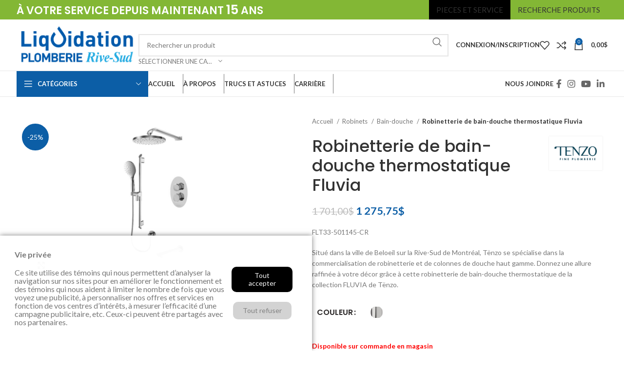

--- FILE ---
content_type: text/html; charset=UTF-8
request_url: https://liquidationplomberie.ca/produit/robinetterie-de-bain-douche-thermostatique-fluvia/
body_size: 45555
content:
<!DOCTYPE html>
<html lang="fr-FR">
<head>
	<meta charset="UTF-8">
	<link rel="profile" href="https://gmpg.org/xfn/11">
	<link rel="pingback" href="https://liquidationplomberie.ca/xmlrpc.php">

	<meta name='robots' content='index, follow, max-image-preview:large, max-snippet:-1, max-video-preview:-1' />
	<style>img:is([sizes="auto" i], [sizes^="auto," i]) { contain-intrinsic-size: 3000px 1500px }</style>
	<link rel="alternate" hreflang="fr" href="https://liquidationplomberie.ca/produit/robinetterie-de-bain-douche-thermostatique-fluvia/" />
<link rel="alternate" hreflang="x-default" href="https://liquidationplomberie.ca/produit/robinetterie-de-bain-douche-thermostatique-fluvia/" />

	<!-- This site is optimized with the Yoast SEO plugin v25.1 - https://yoast.com/wordpress/plugins/seo/ -->
	<title>Robinetterie de bain-douche thermostatique Fluvia - Liquidation Plomberie Rive-Sud</title>
	<link rel="canonical" href="https://liquidationplomberie.ca/produit/robinetterie-de-bain-douche-thermostatique-fluvia/" />
	<meta property="og:locale" content="fr_FR" />
	<meta property="og:type" content="article" />
	<meta property="og:title" content="Robinetterie de bain-douche thermostatique Fluvia - Liquidation Plomberie Rive-Sud" />
	<meta property="og:description" content="FLT33-501145-CR  Situé dans la ville de Beloeil sur la Rive-Sud de Montréal, Tënzo se spécialise dans la commercialisation de robinetterie et de colonnes de douche haut gamme. Donnez une allure raffinée à votre décor grâce à cette robinetterie de bain-douche thermostatique de la collection FLUVIA de Tënzo." />
	<meta property="og:url" content="https://liquidationplomberie.ca/produit/robinetterie-de-bain-douche-thermostatique-fluvia/" />
	<meta property="og:site_name" content="Liquidation Plomberie Rive-Sud" />
	<meta property="article:modified_time" content="2025-11-18T21:03:28+00:00" />
	<meta property="og:image" content="https://liquidationplomberie.ca/wp-content/uploads/2020/04/FLT33-501145-CR.jpg" />
	<meta property="og:image:width" content="1769" />
	<meta property="og:image:height" content="1046" />
	<meta property="og:image:type" content="image/jpeg" />
	<meta name="twitter:card" content="summary_large_image" />
	<meta name="twitter:label1" content="Durée de lecture estimée" />
	<meta name="twitter:data1" content="1 minute" />
	<script type="application/ld+json" class="yoast-schema-graph">{"@context":"https://schema.org","@graph":[{"@type":"WebPage","@id":"https://liquidationplomberie.ca/produit/robinetterie-de-bain-douche-thermostatique-fluvia/","url":"https://liquidationplomberie.ca/produit/robinetterie-de-bain-douche-thermostatique-fluvia/","name":"Robinetterie de bain-douche thermostatique Fluvia - Liquidation Plomberie Rive-Sud","isPartOf":{"@id":"https://liquidationplomberie.ca/#website"},"primaryImageOfPage":{"@id":"https://liquidationplomberie.ca/produit/robinetterie-de-bain-douche-thermostatique-fluvia/#primaryimage"},"image":{"@id":"https://liquidationplomberie.ca/produit/robinetterie-de-bain-douche-thermostatique-fluvia/#primaryimage"},"thumbnailUrl":"https://liquidationplomberie.ca/wp-content/uploads/2020/04/FLT33-501145-CR.jpg","datePublished":"2020-04-08T01:30:14+00:00","dateModified":"2025-11-18T21:03:28+00:00","breadcrumb":{"@id":"https://liquidationplomberie.ca/produit/robinetterie-de-bain-douche-thermostatique-fluvia/#breadcrumb"},"inLanguage":"fr-FR","potentialAction":[{"@type":"ReadAction","target":["https://liquidationplomberie.ca/produit/robinetterie-de-bain-douche-thermostatique-fluvia/"]}]},{"@type":"ImageObject","inLanguage":"fr-FR","@id":"https://liquidationplomberie.ca/produit/robinetterie-de-bain-douche-thermostatique-fluvia/#primaryimage","url":"https://liquidationplomberie.ca/wp-content/uploads/2020/04/FLT33-501145-CR.jpg","contentUrl":"https://liquidationplomberie.ca/wp-content/uploads/2020/04/FLT33-501145-CR.jpg","width":1769,"height":1046},{"@type":"BreadcrumbList","@id":"https://liquidationplomberie.ca/produit/robinetterie-de-bain-douche-thermostatique-fluvia/#breadcrumb","itemListElement":[{"@type":"ListItem","position":1,"name":"Accueil","item":"https://liquidationplomberie.ca/"},{"@type":"ListItem","position":2,"name":"Boutique","item":"https://liquidationplomberie.ca/boutique/"},{"@type":"ListItem","position":3,"name":"Robinetterie de bain-douche thermostatique Fluvia"}]},{"@type":"WebSite","@id":"https://liquidationplomberie.ca/#website","url":"https://liquidationplomberie.ca/","name":"Liquidation Plomberie Rive-Sud","description":"Magasinage en ligne","potentialAction":[{"@type":"SearchAction","target":{"@type":"EntryPoint","urlTemplate":"https://liquidationplomberie.ca/?s={search_term_string}"},"query-input":{"@type":"PropertyValueSpecification","valueRequired":true,"valueName":"search_term_string"}}],"inLanguage":"fr-FR"}]}</script>
	<!-- / Yoast SEO plugin. -->


<link rel='dns-prefetch' href='//www.googletagmanager.com' />
<link rel='dns-prefetch' href='//fonts.googleapis.com' />
<link rel="alternate" type="application/rss+xml" title="Liquidation Plomberie Rive-Sud &raquo; Flux" href="https://liquidationplomberie.ca/feed/" />
<link rel="alternate" type="application/rss+xml" title="Liquidation Plomberie Rive-Sud &raquo; Flux des commentaires" href="https://liquidationplomberie.ca/comments/feed/" />
<link rel="alternate" type="application/rss+xml" title="Liquidation Plomberie Rive-Sud &raquo; Robinetterie de bain-douche thermostatique Fluvia Flux des commentaires" href="https://liquidationplomberie.ca/produit/robinetterie-de-bain-douche-thermostatique-fluvia/feed/" />
<link rel='stylesheet' id='wc-authorize-net-cim-credit-card-checkout-block-css' href='https://liquidationplomberie.ca/wp-content/plugins/woocommerce-gateway-authorize-net-cim/assets/css/blocks/wc-authorize-net-cim-checkout-block.css?ver=1769515193' type='text/css' media='all' />
<link rel='stylesheet' id='wc-authorize-net-cim-echeck-checkout-block-css' href='https://liquidationplomberie.ca/wp-content/plugins/woocommerce-gateway-authorize-net-cim/assets/css/blocks/wc-authorize-net-cim-checkout-block.css?ver=1769515193' type='text/css' media='all' />
<link rel='stylesheet' id='wp-block-library-css' href='https://liquidationplomberie.ca/wp-includes/css/dist/block-library/style.min.css?ver=6.8.3' type='text/css' media='all' />
<style id='classic-theme-styles-inline-css' type='text/css'>
/*! This file is auto-generated */
.wp-block-button__link{color:#fff;background-color:#32373c;border-radius:9999px;box-shadow:none;text-decoration:none;padding:calc(.667em + 2px) calc(1.333em + 2px);font-size:1.125em}.wp-block-file__button{background:#32373c;color:#fff;text-decoration:none}
</style>
<style id='safe-svg-svg-icon-style-inline-css' type='text/css'>
.safe-svg-cover{text-align:center}.safe-svg-cover .safe-svg-inside{display:inline-block;max-width:100%}.safe-svg-cover svg{height:100%;max-height:100%;max-width:100%;width:100%}

</style>
<style id='global-styles-inline-css' type='text/css'>
:root{--wp--preset--aspect-ratio--square: 1;--wp--preset--aspect-ratio--4-3: 4/3;--wp--preset--aspect-ratio--3-4: 3/4;--wp--preset--aspect-ratio--3-2: 3/2;--wp--preset--aspect-ratio--2-3: 2/3;--wp--preset--aspect-ratio--16-9: 16/9;--wp--preset--aspect-ratio--9-16: 9/16;--wp--preset--color--black: #000000;--wp--preset--color--cyan-bluish-gray: #abb8c3;--wp--preset--color--white: #ffffff;--wp--preset--color--pale-pink: #f78da7;--wp--preset--color--vivid-red: #cf2e2e;--wp--preset--color--luminous-vivid-orange: #ff6900;--wp--preset--color--luminous-vivid-amber: #fcb900;--wp--preset--color--light-green-cyan: #7bdcb5;--wp--preset--color--vivid-green-cyan: #00d084;--wp--preset--color--pale-cyan-blue: #8ed1fc;--wp--preset--color--vivid-cyan-blue: #0693e3;--wp--preset--color--vivid-purple: #9b51e0;--wp--preset--gradient--vivid-cyan-blue-to-vivid-purple: linear-gradient(135deg,rgba(6,147,227,1) 0%,rgb(155,81,224) 100%);--wp--preset--gradient--light-green-cyan-to-vivid-green-cyan: linear-gradient(135deg,rgb(122,220,180) 0%,rgb(0,208,130) 100%);--wp--preset--gradient--luminous-vivid-amber-to-luminous-vivid-orange: linear-gradient(135deg,rgba(252,185,0,1) 0%,rgba(255,105,0,1) 100%);--wp--preset--gradient--luminous-vivid-orange-to-vivid-red: linear-gradient(135deg,rgba(255,105,0,1) 0%,rgb(207,46,46) 100%);--wp--preset--gradient--very-light-gray-to-cyan-bluish-gray: linear-gradient(135deg,rgb(238,238,238) 0%,rgb(169,184,195) 100%);--wp--preset--gradient--cool-to-warm-spectrum: linear-gradient(135deg,rgb(74,234,220) 0%,rgb(151,120,209) 20%,rgb(207,42,186) 40%,rgb(238,44,130) 60%,rgb(251,105,98) 80%,rgb(254,248,76) 100%);--wp--preset--gradient--blush-light-purple: linear-gradient(135deg,rgb(255,206,236) 0%,rgb(152,150,240) 100%);--wp--preset--gradient--blush-bordeaux: linear-gradient(135deg,rgb(254,205,165) 0%,rgb(254,45,45) 50%,rgb(107,0,62) 100%);--wp--preset--gradient--luminous-dusk: linear-gradient(135deg,rgb(255,203,112) 0%,rgb(199,81,192) 50%,rgb(65,88,208) 100%);--wp--preset--gradient--pale-ocean: linear-gradient(135deg,rgb(255,245,203) 0%,rgb(182,227,212) 50%,rgb(51,167,181) 100%);--wp--preset--gradient--electric-grass: linear-gradient(135deg,rgb(202,248,128) 0%,rgb(113,206,126) 100%);--wp--preset--gradient--midnight: linear-gradient(135deg,rgb(2,3,129) 0%,rgb(40,116,252) 100%);--wp--preset--font-size--small: 13px;--wp--preset--font-size--medium: 20px;--wp--preset--font-size--large: 36px;--wp--preset--font-size--x-large: 42px;--wp--preset--spacing--20: 0.44rem;--wp--preset--spacing--30: 0.67rem;--wp--preset--spacing--40: 1rem;--wp--preset--spacing--50: 1.5rem;--wp--preset--spacing--60: 2.25rem;--wp--preset--spacing--70: 3.38rem;--wp--preset--spacing--80: 5.06rem;--wp--preset--shadow--natural: 6px 6px 9px rgba(0, 0, 0, 0.2);--wp--preset--shadow--deep: 12px 12px 50px rgba(0, 0, 0, 0.4);--wp--preset--shadow--sharp: 6px 6px 0px rgba(0, 0, 0, 0.2);--wp--preset--shadow--outlined: 6px 6px 0px -3px rgba(255, 255, 255, 1), 6px 6px rgba(0, 0, 0, 1);--wp--preset--shadow--crisp: 6px 6px 0px rgba(0, 0, 0, 1);}:where(.is-layout-flex){gap: 0.5em;}:where(.is-layout-grid){gap: 0.5em;}body .is-layout-flex{display: flex;}.is-layout-flex{flex-wrap: wrap;align-items: center;}.is-layout-flex > :is(*, div){margin: 0;}body .is-layout-grid{display: grid;}.is-layout-grid > :is(*, div){margin: 0;}:where(.wp-block-columns.is-layout-flex){gap: 2em;}:where(.wp-block-columns.is-layout-grid){gap: 2em;}:where(.wp-block-post-template.is-layout-flex){gap: 1.25em;}:where(.wp-block-post-template.is-layout-grid){gap: 1.25em;}.has-black-color{color: var(--wp--preset--color--black) !important;}.has-cyan-bluish-gray-color{color: var(--wp--preset--color--cyan-bluish-gray) !important;}.has-white-color{color: var(--wp--preset--color--white) !important;}.has-pale-pink-color{color: var(--wp--preset--color--pale-pink) !important;}.has-vivid-red-color{color: var(--wp--preset--color--vivid-red) !important;}.has-luminous-vivid-orange-color{color: var(--wp--preset--color--luminous-vivid-orange) !important;}.has-luminous-vivid-amber-color{color: var(--wp--preset--color--luminous-vivid-amber) !important;}.has-light-green-cyan-color{color: var(--wp--preset--color--light-green-cyan) !important;}.has-vivid-green-cyan-color{color: var(--wp--preset--color--vivid-green-cyan) !important;}.has-pale-cyan-blue-color{color: var(--wp--preset--color--pale-cyan-blue) !important;}.has-vivid-cyan-blue-color{color: var(--wp--preset--color--vivid-cyan-blue) !important;}.has-vivid-purple-color{color: var(--wp--preset--color--vivid-purple) !important;}.has-black-background-color{background-color: var(--wp--preset--color--black) !important;}.has-cyan-bluish-gray-background-color{background-color: var(--wp--preset--color--cyan-bluish-gray) !important;}.has-white-background-color{background-color: var(--wp--preset--color--white) !important;}.has-pale-pink-background-color{background-color: var(--wp--preset--color--pale-pink) !important;}.has-vivid-red-background-color{background-color: var(--wp--preset--color--vivid-red) !important;}.has-luminous-vivid-orange-background-color{background-color: var(--wp--preset--color--luminous-vivid-orange) !important;}.has-luminous-vivid-amber-background-color{background-color: var(--wp--preset--color--luminous-vivid-amber) !important;}.has-light-green-cyan-background-color{background-color: var(--wp--preset--color--light-green-cyan) !important;}.has-vivid-green-cyan-background-color{background-color: var(--wp--preset--color--vivid-green-cyan) !important;}.has-pale-cyan-blue-background-color{background-color: var(--wp--preset--color--pale-cyan-blue) !important;}.has-vivid-cyan-blue-background-color{background-color: var(--wp--preset--color--vivid-cyan-blue) !important;}.has-vivid-purple-background-color{background-color: var(--wp--preset--color--vivid-purple) !important;}.has-black-border-color{border-color: var(--wp--preset--color--black) !important;}.has-cyan-bluish-gray-border-color{border-color: var(--wp--preset--color--cyan-bluish-gray) !important;}.has-white-border-color{border-color: var(--wp--preset--color--white) !important;}.has-pale-pink-border-color{border-color: var(--wp--preset--color--pale-pink) !important;}.has-vivid-red-border-color{border-color: var(--wp--preset--color--vivid-red) !important;}.has-luminous-vivid-orange-border-color{border-color: var(--wp--preset--color--luminous-vivid-orange) !important;}.has-luminous-vivid-amber-border-color{border-color: var(--wp--preset--color--luminous-vivid-amber) !important;}.has-light-green-cyan-border-color{border-color: var(--wp--preset--color--light-green-cyan) !important;}.has-vivid-green-cyan-border-color{border-color: var(--wp--preset--color--vivid-green-cyan) !important;}.has-pale-cyan-blue-border-color{border-color: var(--wp--preset--color--pale-cyan-blue) !important;}.has-vivid-cyan-blue-border-color{border-color: var(--wp--preset--color--vivid-cyan-blue) !important;}.has-vivid-purple-border-color{border-color: var(--wp--preset--color--vivid-purple) !important;}.has-vivid-cyan-blue-to-vivid-purple-gradient-background{background: var(--wp--preset--gradient--vivid-cyan-blue-to-vivid-purple) !important;}.has-light-green-cyan-to-vivid-green-cyan-gradient-background{background: var(--wp--preset--gradient--light-green-cyan-to-vivid-green-cyan) !important;}.has-luminous-vivid-amber-to-luminous-vivid-orange-gradient-background{background: var(--wp--preset--gradient--luminous-vivid-amber-to-luminous-vivid-orange) !important;}.has-luminous-vivid-orange-to-vivid-red-gradient-background{background: var(--wp--preset--gradient--luminous-vivid-orange-to-vivid-red) !important;}.has-very-light-gray-to-cyan-bluish-gray-gradient-background{background: var(--wp--preset--gradient--very-light-gray-to-cyan-bluish-gray) !important;}.has-cool-to-warm-spectrum-gradient-background{background: var(--wp--preset--gradient--cool-to-warm-spectrum) !important;}.has-blush-light-purple-gradient-background{background: var(--wp--preset--gradient--blush-light-purple) !important;}.has-blush-bordeaux-gradient-background{background: var(--wp--preset--gradient--blush-bordeaux) !important;}.has-luminous-dusk-gradient-background{background: var(--wp--preset--gradient--luminous-dusk) !important;}.has-pale-ocean-gradient-background{background: var(--wp--preset--gradient--pale-ocean) !important;}.has-electric-grass-gradient-background{background: var(--wp--preset--gradient--electric-grass) !important;}.has-midnight-gradient-background{background: var(--wp--preset--gradient--midnight) !important;}.has-small-font-size{font-size: var(--wp--preset--font-size--small) !important;}.has-medium-font-size{font-size: var(--wp--preset--font-size--medium) !important;}.has-large-font-size{font-size: var(--wp--preset--font-size--large) !important;}.has-x-large-font-size{font-size: var(--wp--preset--font-size--x-large) !important;}
:where(.wp-block-post-template.is-layout-flex){gap: 1.25em;}:where(.wp-block-post-template.is-layout-grid){gap: 1.25em;}
:where(.wp-block-columns.is-layout-flex){gap: 2em;}:where(.wp-block-columns.is-layout-grid){gap: 2em;}
:root :where(.wp-block-pullquote){font-size: 1.5em;line-height: 1.6;}
</style>
<style id='woocommerce-inline-inline-css' type='text/css'>
.woocommerce form .form-row .required { visibility: visible; }
</style>
<link rel='stylesheet' id='sv-wc-payment-gateway-payment-form-v5_12_4-css' href='https://liquidationplomberie.ca/wp-content/plugins/woocommerce-gateway-authorize-net-cim/vendor/skyverge/wc-plugin-framework/woocommerce/payment-gateway/assets/css/frontend/sv-wc-payment-gateway-payment-form.min.css?ver=5.12.4' type='text/css' media='all' />
<link rel='stylesheet' id='brands-styles-css' href='https://liquidationplomberie.ca/wp-content/plugins/woocommerce/assets/css/brands.css?ver=9.8.6' type='text/css' media='all' />
<link rel='stylesheet' id='js_composer_front-css' href='https://liquidationplomberie.ca/wp-content/plugins/js_composer/assets/css/js_composer.min.css?ver=7.6' type='text/css' media='all' />
<link rel='stylesheet' id='bootstrap-css' href='https://liquidationplomberie.ca/wp-content/themes/woodmart/css/bootstrap-light.min.css?ver=7.5.1' type='text/css' media='all' />
<link rel='stylesheet' id='woodmart-style-css' href='https://liquidationplomberie.ca/wp-content/themes/woodmart/css/parts/base.min.css?ver=7.5.1' type='text/css' media='all' />
<link rel='stylesheet' id='wd-widget-wd-recent-posts-css' href='https://liquidationplomberie.ca/wp-content/themes/woodmart/css/parts/widget-wd-recent-posts.min.css?ver=7.5.1' type='text/css' media='all' />
<link rel='stylesheet' id='wd-widget-nav-css' href='https://liquidationplomberie.ca/wp-content/themes/woodmart/css/parts/widget-nav.min.css?ver=7.5.1' type='text/css' media='all' />
<link rel='stylesheet' id='wd-widget-wd-layered-nav-css' href='https://liquidationplomberie.ca/wp-content/themes/woodmart/css/parts/woo-widget-wd-layered-nav.min.css?ver=7.5.1' type='text/css' media='all' />
<link rel='stylesheet' id='wd-woo-mod-swatches-base-css' href='https://liquidationplomberie.ca/wp-content/themes/woodmart/css/parts/woo-mod-swatches-base.min.css?ver=7.5.1' type='text/css' media='all' />
<link rel='stylesheet' id='wd-woo-mod-swatches-filter-css' href='https://liquidationplomberie.ca/wp-content/themes/woodmart/css/parts/woo-mod-swatches-filter.min.css?ver=7.5.1' type='text/css' media='all' />
<link rel='stylesheet' id='wd-widget-product-cat-css' href='https://liquidationplomberie.ca/wp-content/themes/woodmart/css/parts/woo-widget-product-cat.min.css?ver=7.5.1' type='text/css' media='all' />
<link rel='stylesheet' id='wd-widget-product-list-css' href='https://liquidationplomberie.ca/wp-content/themes/woodmart/css/parts/woo-widget-product-list.min.css?ver=7.5.1' type='text/css' media='all' />
<link rel='stylesheet' id='wd-widget-slider-price-filter-css' href='https://liquidationplomberie.ca/wp-content/themes/woodmart/css/parts/woo-widget-slider-price-filter.min.css?ver=7.5.1' type='text/css' media='all' />
<link rel='stylesheet' id='wd-wp-gutenberg-css' href='https://liquidationplomberie.ca/wp-content/themes/woodmart/css/parts/wp-gutenberg.min.css?ver=7.5.1' type='text/css' media='all' />
<link rel='stylesheet' id='wd-wpcf7-css' href='https://liquidationplomberie.ca/wp-content/themes/woodmart/css/parts/int-wpcf7.min.css?ver=7.5.1' type='text/css' media='all' />
<link rel='stylesheet' id='wd-revolution-slider-css' href='https://liquidationplomberie.ca/wp-content/themes/woodmart/css/parts/int-rev-slider.min.css?ver=7.5.1' type='text/css' media='all' />
<link rel='stylesheet' id='wd-wpml-css' href='https://liquidationplomberie.ca/wp-content/themes/woodmart/css/parts/int-wpml.min.css?ver=7.5.1' type='text/css' media='all' />
<link rel='stylesheet' id='wd-wpbakery-base-css' href='https://liquidationplomberie.ca/wp-content/themes/woodmart/css/parts/int-wpb-base.min.css?ver=7.5.1' type='text/css' media='all' />
<link rel='stylesheet' id='wd-wpbakery-base-deprecated-css' href='https://liquidationplomberie.ca/wp-content/themes/woodmart/css/parts/int-wpb-base-deprecated.min.css?ver=7.5.1' type='text/css' media='all' />
<link rel='stylesheet' id='wd-notices-fixed-css' href='https://liquidationplomberie.ca/wp-content/themes/woodmart/css/parts/woo-opt-sticky-notices.min.css?ver=7.5.1' type='text/css' media='all' />
<link rel='stylesheet' id='wd-woocommerce-base-css' href='https://liquidationplomberie.ca/wp-content/themes/woodmart/css/parts/woocommerce-base.min.css?ver=7.5.1' type='text/css' media='all' />
<link rel='stylesheet' id='wd-mod-star-rating-css' href='https://liquidationplomberie.ca/wp-content/themes/woodmart/css/parts/mod-star-rating.min.css?ver=7.5.1' type='text/css' media='all' />
<link rel='stylesheet' id='wd-woo-el-track-order-css' href='https://liquidationplomberie.ca/wp-content/themes/woodmart/css/parts/woo-el-track-order.min.css?ver=7.5.1' type='text/css' media='all' />
<link rel='stylesheet' id='wd-woocommerce-block-notices-css' href='https://liquidationplomberie.ca/wp-content/themes/woodmart/css/parts/woo-mod-block-notices.min.css?ver=7.5.1' type='text/css' media='all' />
<link rel='stylesheet' id='wd-woo-gutenberg-css' href='https://liquidationplomberie.ca/wp-content/themes/woodmart/css/parts/woo-gutenberg.min.css?ver=7.5.1' type='text/css' media='all' />
<link rel='stylesheet' id='wd-woo-mod-quantity-css' href='https://liquidationplomberie.ca/wp-content/themes/woodmart/css/parts/woo-mod-quantity.min.css?ver=7.5.1' type='text/css' media='all' />
<link rel='stylesheet' id='wd-woo-single-prod-el-base-css' href='https://liquidationplomberie.ca/wp-content/themes/woodmart/css/parts/woo-single-prod-el-base.min.css?ver=7.5.1' type='text/css' media='all' />
<link rel='stylesheet' id='wd-woo-mod-stock-status-css' href='https://liquidationplomberie.ca/wp-content/themes/woodmart/css/parts/woo-mod-stock-status.min.css?ver=7.5.1' type='text/css' media='all' />
<link rel='stylesheet' id='wd-woo-mod-shop-attributes-css' href='https://liquidationplomberie.ca/wp-content/themes/woodmart/css/parts/woo-mod-shop-attributes.min.css?ver=7.5.1' type='text/css' media='all' />
<link rel='stylesheet' id='child-style-css' href='https://liquidationplomberie.ca/wp-content/themes/woodmart-child/style.css?ver=2.6' type='text/css' media='all' />
<link rel='stylesheet' id='wd-header-base-css' href='https://liquidationplomberie.ca/wp-content/themes/woodmart/css/parts/header-base.min.css?ver=7.5.1' type='text/css' media='all' />
<link rel='stylesheet' id='wd-mod-tools-css' href='https://liquidationplomberie.ca/wp-content/themes/woodmart/css/parts/mod-tools.min.css?ver=7.5.1' type='text/css' media='all' />
<link rel='stylesheet' id='wd-header-elements-base-css' href='https://liquidationplomberie.ca/wp-content/themes/woodmart/css/parts/header-el-base.min.css?ver=7.5.1' type='text/css' media='all' />
<link rel='stylesheet' id='wd-social-icons-css' href='https://liquidationplomberie.ca/wp-content/themes/woodmart/css/parts/el-social-icons.min.css?ver=7.5.1' type='text/css' media='all' />
<link rel='stylesheet' id='wd-header-search-css' href='https://liquidationplomberie.ca/wp-content/themes/woodmart/css/parts/header-el-search.min.css?ver=7.5.1' type='text/css' media='all' />
<link rel='stylesheet' id='wd-header-search-form-css' href='https://liquidationplomberie.ca/wp-content/themes/woodmart/css/parts/header-el-search-form.min.css?ver=7.5.1' type='text/css' media='all' />
<link rel='stylesheet' id='wd-wd-search-results-css' href='https://liquidationplomberie.ca/wp-content/themes/woodmart/css/parts/wd-search-results.min.css?ver=7.5.1' type='text/css' media='all' />
<link rel='stylesheet' id='wd-wd-search-form-css' href='https://liquidationplomberie.ca/wp-content/themes/woodmart/css/parts/wd-search-form.min.css?ver=7.5.1' type='text/css' media='all' />
<link rel='stylesheet' id='wd-wd-search-cat-css' href='https://liquidationplomberie.ca/wp-content/themes/woodmart/css/parts/wd-search-cat.min.css?ver=7.5.1' type='text/css' media='all' />
<link rel='stylesheet' id='wd-woo-mod-login-form-css' href='https://liquidationplomberie.ca/wp-content/themes/woodmart/css/parts/woo-mod-login-form.min.css?ver=7.5.1' type='text/css' media='all' />
<link rel='stylesheet' id='wd-header-my-account-css' href='https://liquidationplomberie.ca/wp-content/themes/woodmart/css/parts/header-el-my-account.min.css?ver=7.5.1' type='text/css' media='all' />
<link rel='stylesheet' id='wd-header-cart-side-css' href='https://liquidationplomberie.ca/wp-content/themes/woodmart/css/parts/header-el-cart-side.min.css?ver=7.5.1' type='text/css' media='all' />
<link rel='stylesheet' id='wd-header-cart-css' href='https://liquidationplomberie.ca/wp-content/themes/woodmart/css/parts/header-el-cart.min.css?ver=7.5.1' type='text/css' media='all' />
<link rel='stylesheet' id='wd-widget-shopping-cart-css' href='https://liquidationplomberie.ca/wp-content/themes/woodmart/css/parts/woo-widget-shopping-cart.min.css?ver=7.5.1' type='text/css' media='all' />
<link rel='stylesheet' id='wd-header-mobile-nav-dropdown-css' href='https://liquidationplomberie.ca/wp-content/themes/woodmart/css/parts/header-el-mobile-nav-dropdown.min.css?ver=7.5.1' type='text/css' media='all' />
<link rel='stylesheet' id='wd-header-categories-nav-css' href='https://liquidationplomberie.ca/wp-content/themes/woodmart/css/parts/header-el-category-nav.min.css?ver=7.5.1' type='text/css' media='all' />
<link rel='stylesheet' id='wd-mod-nav-vertical-css' href='https://liquidationplomberie.ca/wp-content/themes/woodmart/css/parts/mod-nav-vertical.min.css?ver=7.5.1' type='text/css' media='all' />
<link rel='stylesheet' id='wd-mod-nav-vertical-design-default-css' href='https://liquidationplomberie.ca/wp-content/themes/woodmart/css/parts/mod-nav-vertical-design-default.min.css?ver=7.5.1' type='text/css' media='all' />
<link rel='stylesheet' id='wd-mod-nav-menu-label-css' href='https://liquidationplomberie.ca/wp-content/themes/woodmart/css/parts/mod-nav-menu-label.min.css?ver=7.5.1' type='text/css' media='all' />
<link rel='stylesheet' id='wd-brands-css' href='https://liquidationplomberie.ca/wp-content/themes/woodmart/css/parts/el-brand.min.css?ver=7.5.1' type='text/css' media='all' />
<link rel='stylesheet' id='wd-page-title-css' href='https://liquidationplomberie.ca/wp-content/themes/woodmart/css/parts/page-title.min.css?ver=7.5.1' type='text/css' media='all' />
<link rel='stylesheet' id='wd-woo-single-prod-predefined-css' href='https://liquidationplomberie.ca/wp-content/themes/woodmart/css/parts/woo-single-prod-predefined.min.css?ver=7.5.1' type='text/css' media='all' />
<link rel='stylesheet' id='wd-woo-single-prod-and-quick-view-predefined-css' href='https://liquidationplomberie.ca/wp-content/themes/woodmart/css/parts/woo-single-prod-and-quick-view-predefined.min.css?ver=7.5.1' type='text/css' media='all' />
<link rel='stylesheet' id='wd-woo-single-prod-el-tabs-predefined-css' href='https://liquidationplomberie.ca/wp-content/themes/woodmart/css/parts/woo-single-prod-el-tabs-predefined.min.css?ver=7.5.1' type='text/css' media='all' />
<link rel='stylesheet' id='wd-woo-single-prod-el-gallery-css' href='https://liquidationplomberie.ca/wp-content/themes/woodmart/css/parts/woo-single-prod-el-gallery.min.css?ver=7.5.1' type='text/css' media='all' />
<link rel='stylesheet' id='wd-swiper-css' href='https://liquidationplomberie.ca/wp-content/themes/woodmart/css/parts/lib-swiper.min.css?ver=7.5.1' type='text/css' media='all' />
<link rel='stylesheet' id='wd-swiper-arrows-css' href='https://liquidationplomberie.ca/wp-content/themes/woodmart/css/parts/lib-swiper-arrows.min.css?ver=7.5.1' type='text/css' media='all' />
<link rel='stylesheet' id='wd-photoswipe-css' href='https://liquidationplomberie.ca/wp-content/themes/woodmart/css/parts/lib-photoswipe.min.css?ver=7.5.1' type='text/css' media='all' />
<link rel='stylesheet' id='wd-tabs-css' href='https://liquidationplomberie.ca/wp-content/themes/woodmart/css/parts/el-tabs.min.css?ver=7.5.1' type='text/css' media='all' />
<link rel='stylesheet' id='wd-woo-single-prod-el-tabs-opt-layout-tabs-css' href='https://liquidationplomberie.ca/wp-content/themes/woodmart/css/parts/woo-single-prod-el-tabs-opt-layout-tabs.min.css?ver=7.5.1' type='text/css' media='all' />
<link rel='stylesheet' id='wd-accordion-css' href='https://liquidationplomberie.ca/wp-content/themes/woodmart/css/parts/el-accordion.min.css?ver=7.5.1' type='text/css' media='all' />
<link rel='stylesheet' id='wd-woo-single-prod-el-reviews-css' href='https://liquidationplomberie.ca/wp-content/themes/woodmart/css/parts/woo-single-prod-el-reviews.min.css?ver=7.5.1' type='text/css' media='all' />
<link rel='stylesheet' id='wd-woo-single-prod-el-reviews-style-1-css' href='https://liquidationplomberie.ca/wp-content/themes/woodmart/css/parts/woo-single-prod-el-reviews-style-1.min.css?ver=7.5.1' type='text/css' media='all' />
<link rel='stylesheet' id='wd-mod-comments-css' href='https://liquidationplomberie.ca/wp-content/themes/woodmart/css/parts/mod-comments.min.css?ver=7.5.1' type='text/css' media='all' />
<link rel='stylesheet' id='wd-image-gallery-css' href='https://liquidationplomberie.ca/wp-content/themes/woodmart/css/parts/el-gallery.min.css?ver=7.5.1' type='text/css' media='all' />
<link rel='stylesheet' id='wd-section-title-css' href='https://liquidationplomberie.ca/wp-content/themes/woodmart/css/parts/el-section-title.min.css?ver=7.5.1' type='text/css' media='all' />
<link rel='stylesheet' id='wd-mod-highlighted-text-css' href='https://liquidationplomberie.ca/wp-content/themes/woodmart/css/parts/mod-highlighted-text.min.css?ver=7.5.1' type='text/css' media='all' />
<link rel='stylesheet' id='wd-product-loop-css' href='https://liquidationplomberie.ca/wp-content/themes/woodmart/css/parts/woo-product-loop.min.css?ver=7.5.1' type='text/css' media='all' />
<link rel='stylesheet' id='wd-product-loop-base-css' href='https://liquidationplomberie.ca/wp-content/themes/woodmart/css/parts/woo-product-loop-base.min.css?ver=7.5.1' type='text/css' media='all' />
<link rel='stylesheet' id='wd-woo-mod-add-btn-replace-css' href='https://liquidationplomberie.ca/wp-content/themes/woodmart/css/parts/woo-mod-add-btn-replace.min.css?ver=7.5.1' type='text/css' media='all' />
<link rel='stylesheet' id='wd-mod-more-description-css' href='https://liquidationplomberie.ca/wp-content/themes/woodmart/css/parts/mod-more-description.min.css?ver=7.5.1' type='text/css' media='all' />
<link rel='stylesheet' id='wd-mfp-popup-css' href='https://liquidationplomberie.ca/wp-content/themes/woodmart/css/parts/lib-magnific-popup.min.css?ver=7.5.1' type='text/css' media='all' />
<link rel='stylesheet' id='wd-swiper-pagin-css' href='https://liquidationplomberie.ca/wp-content/themes/woodmart/css/parts/lib-swiper-pagin.min.css?ver=7.5.1' type='text/css' media='all' />
<link rel='stylesheet' id='wd-footer-base-css' href='https://liquidationplomberie.ca/wp-content/themes/woodmart/css/parts/footer-base.min.css?ver=7.5.1' type='text/css' media='all' />
<link rel='stylesheet' id='wd-scroll-top-css' href='https://liquidationplomberie.ca/wp-content/themes/woodmart/css/parts/opt-scrolltotop.min.css?ver=7.5.1' type='text/css' media='all' />
<link rel='stylesheet' id='wd-header-my-account-sidebar-css' href='https://liquidationplomberie.ca/wp-content/themes/woodmart/css/parts/header-el-my-account-sidebar.min.css?ver=7.5.1' type='text/css' media='all' />
<link rel='stylesheet' id='xts-style-theme_settings_default-css' href='https://liquidationplomberie.ca/wp-content/uploads/2025/10/xts-theme_settings_default-1760110999.css?ver=7.5.1' type='text/css' media='all' />
<link rel='stylesheet' id='xts-google-fonts-css' href='https://fonts.googleapis.com/css?family=Lato%3A400%2C700%7CPoppins%3A400%2C600%2C500&#038;ver=7.5.1' type='text/css' media='all' />
<script type="text/javascript" id="woocommerce-google-analytics-integration-gtag-js-after">
/* <![CDATA[ */
/* Google Analytics for WooCommerce (gtag.js) */
					window.dataLayer = window.dataLayer || [];
					function gtag(){dataLayer.push(arguments);}
					// Set up default consent state.
					for ( const mode of [{"analytics_storage":"denied","ad_storage":"denied","ad_user_data":"denied","ad_personalization":"denied","region":["AT","BE","BG","HR","CY","CZ","DK","EE","FI","FR","DE","GR","HU","IS","IE","IT","LV","LI","LT","LU","MT","NL","NO","PL","PT","RO","SK","SI","ES","SE","GB","CH"]}] || [] ) {
						gtag( "consent", "default", { "wait_for_update": 500, ...mode } );
					}
					gtag("js", new Date());
					gtag("set", "developer_id.dOGY3NW", true);
					gtag("config", "G-LBWVL27M2W", {"track_404":true,"allow_google_signals":true,"logged_in":false,"linker":{"domains":[],"allow_incoming":false},"custom_map":{"dimension1":"logged_in"}});
/* ]]> */
</script>
<script type="text/javascript" src="https://liquidationplomberie.ca/wp-includes/js/jquery/jquery.min.js?ver=3.7.1" id="jquery-core-js"></script>
<script type="text/javascript" src="https://liquidationplomberie.ca/wp-includes/js/jquery/jquery-migrate.min.js?ver=3.4.1" id="jquery-migrate-js"></script>
<script type="text/javascript" src="https://liquidationplomberie.ca/wp-content/plugins/woocommerce/assets/js/jquery-blockui/jquery.blockUI.min.js?ver=2.7.0-wc.9.8.6" id="jquery-blockui-js" data-wp-strategy="defer"></script>
<script type="text/javascript" id="wc-add-to-cart-js-extra">
/* <![CDATA[ */
var wc_add_to_cart_params = {"ajax_url":"\/wp-admin\/admin-ajax.php","wc_ajax_url":"\/?wc-ajax=%%endpoint%%","i18n_view_cart":"Voir le panier","cart_url":"https:\/\/liquidationplomberie.ca\/panier\/","is_cart":"","cart_redirect_after_add":"no"};
/* ]]> */
</script>
<script type="text/javascript" src="https://liquidationplomberie.ca/wp-content/plugins/woocommerce/assets/js/frontend/add-to-cart.min.js?ver=9.8.6" id="wc-add-to-cart-js" data-wp-strategy="defer"></script>
<script type="text/javascript" src="https://liquidationplomberie.ca/wp-content/plugins/woocommerce/assets/js/zoom/jquery.zoom.min.js?ver=1.7.21-wc.9.8.6" id="zoom-js" defer="defer" data-wp-strategy="defer"></script>
<script type="text/javascript" id="wc-single-product-js-extra">
/* <![CDATA[ */
var wc_single_product_params = {"i18n_required_rating_text":"Veuillez s\u00e9lectionner une note","i18n_rating_options":["1\u00a0\u00e9toile sur 5","2\u00a0\u00e9toiles sur 5","3\u00a0\u00e9toiles sur 5","4\u00a0\u00e9toiles sur 5","5\u00a0\u00e9toiles sur 5"],"i18n_product_gallery_trigger_text":"Voir la galerie d\u2019images en plein \u00e9cran","review_rating_required":"yes","flexslider":{"rtl":false,"animation":"slide","smoothHeight":true,"directionNav":false,"controlNav":"thumbnails","slideshow":false,"animationSpeed":500,"animationLoop":false,"allowOneSlide":false},"zoom_enabled":"","zoom_options":[],"photoswipe_enabled":"","photoswipe_options":{"shareEl":false,"closeOnScroll":false,"history":false,"hideAnimationDuration":0,"showAnimationDuration":0},"flexslider_enabled":""};
/* ]]> */
</script>
<script type="text/javascript" src="https://liquidationplomberie.ca/wp-content/plugins/woocommerce/assets/js/frontend/single-product.min.js?ver=9.8.6" id="wc-single-product-js" defer="defer" data-wp-strategy="defer"></script>
<script type="text/javascript" src="https://liquidationplomberie.ca/wp-content/plugins/woocommerce/assets/js/js-cookie/js.cookie.min.js?ver=2.1.4-wc.9.8.6" id="js-cookie-js" defer="defer" data-wp-strategy="defer"></script>
<script type="text/javascript" id="woocommerce-js-extra">
/* <![CDATA[ */
var woocommerce_params = {"ajax_url":"\/wp-admin\/admin-ajax.php","wc_ajax_url":"\/?wc-ajax=%%endpoint%%","i18n_password_show":"Afficher le mot de passe","i18n_password_hide":"Masquer le mot de passe"};
/* ]]> */
</script>
<script type="text/javascript" src="https://liquidationplomberie.ca/wp-content/plugins/woocommerce/assets/js/frontend/woocommerce.min.js?ver=9.8.6" id="woocommerce-js" defer="defer" data-wp-strategy="defer"></script>
<script type="text/javascript" src="https://liquidationplomberie.ca/wp-content/plugins/js_composer/assets/js/vendors/woocommerce-add-to-cart.js?ver=7.6" id="vc_woocommerce-add-to-cart-js-js"></script>
<script type="text/javascript" src="https://liquidationplomberie.ca/wp-content/themes/woodmart/js/libs/device.min.js?ver=7.5.1" id="wd-device-library-js"></script>
<script type="text/javascript" src="https://liquidationplomberie.ca/wp-content/themes/woodmart/js/scripts/global/scrollBar.min.js?ver=7.5.1" id="wd-scrollbar-js"></script>
<script></script><link rel="https://api.w.org/" href="https://liquidationplomberie.ca/wp-json/" /><link rel="alternate" title="JSON" type="application/json" href="https://liquidationplomberie.ca/wp-json/wp/v2/product/3292" /><link rel="EditURI" type="application/rsd+xml" title="RSD" href="https://liquidationplomberie.ca/xmlrpc.php?rsd" />
<meta name="generator" content="WordPress 6.8.3" />
<meta name="generator" content="WooCommerce 9.8.6" />
<link rel='shortlink' href='https://liquidationplomberie.ca/?p=3292' />
<link rel="alternate" title="oEmbed (JSON)" type="application/json+oembed" href="https://liquidationplomberie.ca/wp-json/oembed/1.0/embed?url=https%3A%2F%2Fliquidationplomberie.ca%2Fproduit%2Frobinetterie-de-bain-douche-thermostatique-fluvia%2F" />
<link rel="alternate" title="oEmbed (XML)" type="text/xml+oembed" href="https://liquidationplomberie.ca/wp-json/oembed/1.0/embed?url=https%3A%2F%2Fliquidationplomberie.ca%2Fproduit%2Frobinetterie-de-bain-douche-thermostatique-fluvia%2F&#038;format=xml" />
<meta name="generator" content="WPML ver:4.7.4 stt:4;" />
<style id="woo-custom-stock-status" data-wcss-ver="1.6.5" >.woocommerce div.product .woo-custom-stock-status.in_stock_color { color: #77a464 !important; font-size: inherit }.woo-custom-stock-status.in_stock_color { color: #77a464 !important; font-size: inherit }.wc-block-components-product-badge{display:none!important;}ul .in_stock_color,ul.products .in_stock_color, li.wc-block-grid__product .in_stock_color { color: #77a464 !important; font-size: inherit }.woocommerce-table__product-name .in_stock_color { color: #77a464 !important; font-size: inherit }p.in_stock_color { color: #77a464 !important; font-size: inherit }.woocommerce div.product .wc-block-components-product-price .woo-custom-stock-status{font-size:16px}.woocommerce div.product .woo-custom-stock-status.only_s_left_in_stock_color { color: #77a464 !important; font-size: inherit }.woo-custom-stock-status.only_s_left_in_stock_color { color: #77a464 !important; font-size: inherit }.wc-block-components-product-badge{display:none!important;}ul .only_s_left_in_stock_color,ul.products .only_s_left_in_stock_color, li.wc-block-grid__product .only_s_left_in_stock_color { color: #77a464 !important; font-size: inherit }.woocommerce-table__product-name .only_s_left_in_stock_color { color: #77a464 !important; font-size: inherit }p.only_s_left_in_stock_color { color: #77a464 !important; font-size: inherit }.woocommerce div.product .wc-block-components-product-price .woo-custom-stock-status{font-size:16px}.woocommerce div.product .woo-custom-stock-status.can_be_backordered_color { color: #77a464 !important; font-size: inherit }.woo-custom-stock-status.can_be_backordered_color { color: #77a464 !important; font-size: inherit }.wc-block-components-product-badge{display:none!important;}ul .can_be_backordered_color,ul.products .can_be_backordered_color, li.wc-block-grid__product .can_be_backordered_color { color: #77a464 !important; font-size: inherit }.woocommerce-table__product-name .can_be_backordered_color { color: #77a464 !important; font-size: inherit }p.can_be_backordered_color { color: #77a464 !important; font-size: inherit }.woocommerce div.product .wc-block-components-product-price .woo-custom-stock-status{font-size:16px}.woocommerce div.product .woo-custom-stock-status.s_in_stock_color { color: #77a464 !important; font-size: inherit }.woo-custom-stock-status.s_in_stock_color { color: #77a464 !important; font-size: inherit }.wc-block-components-product-badge{display:none!important;}ul .s_in_stock_color,ul.products .s_in_stock_color, li.wc-block-grid__product .s_in_stock_color { color: #77a464 !important; font-size: inherit }.woocommerce-table__product-name .s_in_stock_color { color: #77a464 !important; font-size: inherit }p.s_in_stock_color { color: #77a464 !important; font-size: inherit }.woocommerce div.product .wc-block-components-product-price .woo-custom-stock-status{font-size:16px}.woocommerce div.product .woo-custom-stock-status.available_on_backorder_color { color: #77a464 !important; font-size: inherit }.woo-custom-stock-status.available_on_backorder_color { color: #77a464 !important; font-size: inherit }.wc-block-components-product-badge{display:none!important;}ul .available_on_backorder_color,ul.products .available_on_backorder_color, li.wc-block-grid__product .available_on_backorder_color { color: #77a464 !important; font-size: inherit }.woocommerce-table__product-name .available_on_backorder_color { color: #77a464 !important; font-size: inherit }p.available_on_backorder_color { color: #77a464 !important; font-size: inherit }.woocommerce div.product .wc-block-components-product-price .woo-custom-stock-status{font-size:16px}.woocommerce div.product .woo-custom-stock-status.out_of_stock_color { color: #ff0000 !important; font-size: inherit }.woo-custom-stock-status.out_of_stock_color { color: #ff0000 !important; font-size: inherit }.wc-block-components-product-badge{display:none!important;}ul .out_of_stock_color,ul.products .out_of_stock_color, li.wc-block-grid__product .out_of_stock_color { color: #ff0000 !important; font-size: inherit }.woocommerce-table__product-name .out_of_stock_color { color: #ff0000 !important; font-size: inherit }p.out_of_stock_color { color: #ff0000 !important; font-size: inherit }.woocommerce div.product .wc-block-components-product-price .woo-custom-stock-status{font-size:16px}.woocommerce div.product .woo-custom-stock-status.grouped_product_stock_status_color { color: #77a464 !important; font-size: inherit }.woo-custom-stock-status.grouped_product_stock_status_color { color: #77a464 !important; font-size: inherit }.wc-block-components-product-badge{display:none!important;}ul .grouped_product_stock_status_color,ul.products .grouped_product_stock_status_color, li.wc-block-grid__product .grouped_product_stock_status_color { color: #77a464 !important; font-size: inherit }.woocommerce-table__product-name .grouped_product_stock_status_color { color: #77a464 !important; font-size: inherit }p.grouped_product_stock_status_color { color: #77a464 !important; font-size: inherit }.woocommerce div.product .wc-block-components-product-price .woo-custom-stock-status{font-size:16px}.woocommerce div.product .woo-custom-stock-status.stock.out-of-stock::before { display: none; }.wd-product-stock.stock{display:none}.woocommerce-variation-price:not(:empty)+.woocommerce-variation-availability { margin-left: 0px; }.woocommerce-variation-price{
		        display:block!important}.woocommerce-variation-availability{
		        display:block!important}</style><!-- woo-custom-stock-status-color-css --><script></script><!-- woo-custom-stock-status-js --><!-- Google site verification - Google for WooCommerce -->
<meta name="google-site-verification" content="tWcpH_nloVGpGGcC0dKc1xS_IIZG5r9gx8eGuHlS3Kk" />
					<meta name="viewport" content="width=device-width, initial-scale=1.0, maximum-scale=1.0, user-scalable=no">
										<noscript><style>.woocommerce-product-gallery{ opacity: 1 !important; }</style></noscript>
				<script  type="text/javascript">
				!function(f,b,e,v,n,t,s){if(f.fbq)return;n=f.fbq=function(){n.callMethod?
					n.callMethod.apply(n,arguments):n.queue.push(arguments)};if(!f._fbq)f._fbq=n;
					n.push=n;n.loaded=!0;n.version='2.0';n.queue=[];t=b.createElement(e);t.async=!0;
					t.src=v;s=b.getElementsByTagName(e)[0];s.parentNode.insertBefore(t,s)}(window,
					document,'script','https://connect.facebook.net/en_US/fbevents.js');
			</script>
			<!-- WooCommerce Facebook Integration Begin -->
			<script  type="text/javascript">

				fbq('init', '481924798959134', {}, {
    "agent": "woocommerce-9.8.6-3.4.10"
});

				fbq( 'track', 'PageView', {
    "source": "woocommerce",
    "version": "9.8.6",
    "pluginVersion": "3.4.10"
} );

				document.addEventListener( 'DOMContentLoaded', function() {
					// Insert placeholder for events injected when a product is added to the cart through AJAX.
					document.body.insertAdjacentHTML( 'beforeend', '<div class=\"wc-facebook-pixel-event-placeholder\"></div>' );
				}, false );

			</script>
			<!-- WooCommerce Facebook Integration End -->
			<meta name="generator" content="Powered by WPBakery Page Builder - drag and drop page builder for WordPress."/>
<meta name="generator" content="Powered by Slider Revolution 6.7.12 - responsive, Mobile-Friendly Slider Plugin for WordPress with comfortable drag and drop interface." />
<link rel="icon" href="https://liquidationplomberie.ca/wp-content/uploads/2023/06/cropped-icon_liquidation-32x32.png" sizes="32x32" />
<link rel="icon" href="https://liquidationplomberie.ca/wp-content/uploads/2023/06/cropped-icon_liquidation-192x192.png" sizes="192x192" />
<link rel="apple-touch-icon" href="https://liquidationplomberie.ca/wp-content/uploads/2023/06/cropped-icon_liquidation-180x180.png" />
<meta name="msapplication-TileImage" content="https://liquidationplomberie.ca/wp-content/uploads/2023/06/cropped-icon_liquidation-270x270.png" />
<script>function setREVStartSize(e){
			//window.requestAnimationFrame(function() {
				window.RSIW = window.RSIW===undefined ? window.innerWidth : window.RSIW;
				window.RSIH = window.RSIH===undefined ? window.innerHeight : window.RSIH;
				try {
					var pw = document.getElementById(e.c).parentNode.offsetWidth,
						newh;
					pw = pw===0 || isNaN(pw) || (e.l=="fullwidth" || e.layout=="fullwidth") ? window.RSIW : pw;
					e.tabw = e.tabw===undefined ? 0 : parseInt(e.tabw);
					e.thumbw = e.thumbw===undefined ? 0 : parseInt(e.thumbw);
					e.tabh = e.tabh===undefined ? 0 : parseInt(e.tabh);
					e.thumbh = e.thumbh===undefined ? 0 : parseInt(e.thumbh);
					e.tabhide = e.tabhide===undefined ? 0 : parseInt(e.tabhide);
					e.thumbhide = e.thumbhide===undefined ? 0 : parseInt(e.thumbhide);
					e.mh = e.mh===undefined || e.mh=="" || e.mh==="auto" ? 0 : parseInt(e.mh,0);
					if(e.layout==="fullscreen" || e.l==="fullscreen")
						newh = Math.max(e.mh,window.RSIH);
					else{
						e.gw = Array.isArray(e.gw) ? e.gw : [e.gw];
						for (var i in e.rl) if (e.gw[i]===undefined || e.gw[i]===0) e.gw[i] = e.gw[i-1];
						e.gh = e.el===undefined || e.el==="" || (Array.isArray(e.el) && e.el.length==0)? e.gh : e.el;
						e.gh = Array.isArray(e.gh) ? e.gh : [e.gh];
						for (var i in e.rl) if (e.gh[i]===undefined || e.gh[i]===0) e.gh[i] = e.gh[i-1];
											
						var nl = new Array(e.rl.length),
							ix = 0,
							sl;
						e.tabw = e.tabhide>=pw ? 0 : e.tabw;
						e.thumbw = e.thumbhide>=pw ? 0 : e.thumbw;
						e.tabh = e.tabhide>=pw ? 0 : e.tabh;
						e.thumbh = e.thumbhide>=pw ? 0 : e.thumbh;
						for (var i in e.rl) nl[i] = e.rl[i]<window.RSIW ? 0 : e.rl[i];
						sl = nl[0];
						for (var i in nl) if (sl>nl[i] && nl[i]>0) { sl = nl[i]; ix=i;}
						var m = pw>(e.gw[ix]+e.tabw+e.thumbw) ? 1 : (pw-(e.tabw+e.thumbw)) / (e.gw[ix]);
						newh =  (e.gh[ix] * m) + (e.tabh + e.thumbh);
					}
					var el = document.getElementById(e.c);
					if (el!==null && el) el.style.height = newh+"px";
					el = document.getElementById(e.c+"_wrapper");
					if (el!==null && el) {
						el.style.height = newh+"px";
						el.style.display = "block";
					}
				} catch(e){
					console.log("Failure at Presize of Slider:" + e)
				}
			//});
		  };</script>
		<style type="text/css" id="wp-custom-css">
			body > div.website-wrapper > header > div > div.whb-row.whb-general-header.whb-not-sticky-row.whb-without-bg.whb-border-fullwidth.whb-color-dark.whb-flex-flex-middle > div > div > div.whb-column.whb-col-left.whb-visible-lg > div > div > div > div > div > div.icon_faste{
	    max-width: 250px;
    margin: 0;
}




.single-format-video figure.entry-thumbnail{
	display:none;
}

.single-format-video .entry-content{
	text-align:center;
}

.single-format-video .article-body-container{
		margin-top: 100px;
}

body > div.website-wrapper > header > div > div.whb-row.whb-general-header.whb-not-sticky-row.whb-without-bg.whb-border-fullwidth.whb-color-dark.whb-flex-flex-middle > div > div > div.whb-column.whb-col-right.whb-visible-lg > div.wd-header-compare.wd-tools-element.wd-style-icon.wd-with-count.with-product-count.wd-design-2.woodmart-compare-info-widget{
	display:none;
}



.vc_section.wd-rs-6462417736346{
    display: flex;
    width: 100%;
    flex-direction: row;
    flex-wrap: wrap;
	justify-content:center;
}

.section_contact h2,
.section_contact a,
.section_contact p{
	color:white;
}

.section_contact{
	margin-bottom:15px
}

.section_contact p:last-of-type > a{
	background-color:rgba(131, 183, 53, 1);
	padding:10px 15px;
}

.vc-hoverbox-block-inner h2{
	color:white;
}


.whb-top-bar .wd-nav-secondary>li>a {
    font-weight: 400;
    font-size: 15px;
}

body.page-template-template_new_page  > div.website-wrapper > div.main-page-wrapper > div.container > div{
	justify-content:center;
}

@media screen and (max-width:1500px){
	body.page-id-7920 > div.website-wrapper > div.main-page-wrapper > div.container > div > div{
		    flex: 0 0 100%;
    max-width: 100%;
	}
}


@media screen and (max-width:860px){
	div .vc_section.wd-rs-6462417736346 > div{
		width:100%;

	}
}

.vc_section.wd-rs-6462417736346 > div{
	width:33%;
	text-align:center;
	padding:0 25px;
}

body.page-id-7920 > div.website-wrapper > div.main-page-wrapper > div.container{
	    max-width: 9999px;
}

section > div > div > div > div > div.wpb_single_image.wpb_content_element.vc_align_left > figure > div > img{
	width:100%;
}
.wpb_single_image .vc_single_image-wrapper,
.wpb_single_image .vc_figure{
	display:block;
}
body.page-id-7952 aside,
body.page-id-7920 aside{
	    display:none;
}

body.page-id-7952 > div.website-wrapper > div.main-page-wrapper > div.container > div{
	justify-content:center;
}

body.page-id-7952 h5 {
    margin-bottom: 0;
}

body.page-id-7920 > div.website-wrapper > div.main-page-wrapper > div.container > div.row{
	justify-content: center;
}


body > div.website-wrapper > header > div > div.whb-row.whb-top-bar.whb-not-sticky-row.whb-with-bg.whb-without-border.whb-color-light.whb-flex-flex-middle > div{
	text-align:center;
	text-transform:uppercase;
}

#menu-main-navigation_lprs li{
	border-right:1px solid;
}

li.carriere a{
	    padding: 19px;
    background-color: #0c5ea6;
    color: #fff!important;
}

.page-template-template_new_page aside{
	display:none;
}

.page-id-7866.page-template-template_new_page aside{
	display:flex;
}

.modele_contact .heures-ouverture > ul > li {
    position: relative;
    letter-spacing: 2px;
    line-height: 1.15em;
    font-size: 0.9em;
}

.formulaire_contact > div:first-of-type{
	border: 3px solid #0a4b84;
    padding: 25px;
    margin: -5px;
}

.formulaire_contact > div:last-of-type ul{
	list-style:none;
	padding:0;
}

.formulaire_contact > div:last-of-type ul li{
    position: relative;
    letter-spacing: 2px;
    line-height: 1.15em;
    font-size: 0.9em
}

li.cat-item.cat-item-345 > a > img{
	filter:invert(1);
}

li.cat-item.cat-item-15{
	display:none;
}

.formulaire_contact > div:last-of-type ul li span {
    position: absolute;
    left: 200px;
    letter-spacing: 0;
}

#menu-item-8148{
	background-color:black;
}		</style>
		<style>
		
		</style><noscript><style> .wpb_animate_when_almost_visible { opacity: 1; }</style></noscript>			<style id="wd-style-header_528910-css" data-type="wd-style-header_528910">
				:root{
	--wd-top-bar-h: 40px;
	--wd-top-bar-sm-h: 38px;
	--wd-top-bar-sticky-h: .00001px;
	--wd-top-bar-brd-w: .00001px;

	--wd-header-general-h: 105px;
	--wd-header-general-sm-h: 60px;
	--wd-header-general-sticky-h: .00001px;
	--wd-header-general-brd-w: 1px;

	--wd-header-bottom-h: 52px;
	--wd-header-bottom-sm-h: .00001px;
	--wd-header-bottom-sticky-h: .00001px;
	--wd-header-bottom-brd-w: 1px;

	--wd-header-clone-h: 60px;

	--wd-header-brd-w: calc(var(--wd-top-bar-brd-w) + var(--wd-header-general-brd-w) + var(--wd-header-bottom-brd-w));
	--wd-header-h: calc(var(--wd-top-bar-h) + var(--wd-header-general-h) + var(--wd-header-bottom-h) + var(--wd-header-brd-w));
	--wd-header-sticky-h: calc(var(--wd-top-bar-sticky-h) + var(--wd-header-general-sticky-h) + var(--wd-header-bottom-sticky-h) + var(--wd-header-clone-h) + var(--wd-header-brd-w));
	--wd-header-sm-h: calc(var(--wd-top-bar-sm-h) + var(--wd-header-general-sm-h) + var(--wd-header-bottom-sm-h) + var(--wd-header-brd-w));
}

.whb-top-bar .wd-dropdown {
	margin-top: 0px;
}

.whb-top-bar .wd-dropdown:after {
	height: 10px;
}




:root:has(.whb-general-header.whb-border-boxed) {
	--wd-header-general-brd-w: .00001px;
}

@media (max-width: 1024px) {
:root:has(.whb-general-header.whb-hidden-mobile) {
	--wd-header-general-brd-w: .00001px;
}
}

:root:has(.whb-header-bottom.whb-border-boxed) {
	--wd-header-bottom-brd-w: .00001px;
}

@media (max-width: 1024px) {
:root:has(.whb-header-bottom.whb-hidden-mobile) {
	--wd-header-bottom-brd-w: .00001px;
}
}

.whb-header-bottom .wd-dropdown {
	margin-top: 6px;
}

.whb-header-bottom .wd-dropdown:after {
	height: 16px;
}


.whb-clone.whb-sticked .wd-dropdown:not(.sub-sub-menu) {
	margin-top: 10px;
}

.whb-clone.whb-sticked .wd-dropdown:not(.sub-sub-menu):after {
	height: 20px;
}

		
.whb-top-bar {
	background-color: rgba(131, 183, 53, 1);
}

.whb-9x1ytaxq7aphtb3npidp .searchform {
	--wd-form-height: 46px;
}
.whb-general-header {
	border-color: rgba(232, 232, 232, 1);border-bottom-width: 1px;border-bottom-style: solid;
}

.whb-header-bottom {
	border-color: rgba(232, 232, 232, 1);border-bottom-width: 1px;border-bottom-style: solid;
}
			</style>
			</head>

<body data-rsssl=1 class="wp-singular product-template-default single single-product postid-3292 wp-theme-woodmart wp-child-theme-woodmart-child theme-woodmart woocommerce woocommerce-page woocommerce-no-js wrapper-full-width  woodmart-product-design-default categories-accordion-on woodmart-archive-shop woodmart-ajax-shop-on offcanvas-sidebar-mobile offcanvas-sidebar-tablet notifications-sticky wpb-js-composer js-comp-ver-7.6 vc_responsive">
			<script type="text/javascript" id="wd-flicker-fix">// Flicker fix.</script>	
	
	<div class="website-wrapper">
									<header class="whb-header whb-header_528910 whb-sticky-shadow whb-scroll-slide whb-sticky-clone">
					<div class="whb-main-header">
	
<div class="whb-row whb-top-bar whb-not-sticky-row whb-with-bg whb-without-border whb-color-light whb-flex-flex-middle">
	<div class="container">
		<div class="whb-flex-row whb-top-bar-inner">
			<div class="whb-column whb-col-left whb-visible-lg">
	
<div class="wd-header-text set-cont-mb-s reset-last-child "><h3><strong><span style="color: #ffffff;">À votre service depuis maintenant <span style="font-size: 120%;">15</span> ans</span></strong></h3></div>
</div>
<div class="whb-column whb-col-center whb-visible-lg whb-empty-column">
	</div>
<div class="whb-column whb-col-right whb-visible-lg">
	
<div class="wd-header-nav wd-header-secondary-nav text-right wd-full-height" role="navigation" aria-label="Secondary navigation">
	<ul id="menu-menu-formulaire" class="menu wd-nav wd-nav-secondary wd-style-bordered wd-gap-s"><li id="menu-item-8148" class="menu-item menu-item-type-post_type menu-item-object-page menu-item-8148 item-level-0 menu-simple-dropdown wd-event-hover" ><a href="https://liquidationplomberie.ca/demande-de-pieces-et-service-apres-vente/" class="woodmart-nav-link"><span class="nav-link-text">Pieces et service</span></a></li>
<li id="menu-item-8149" class="menu-item menu-item-type-post_type menu-item-object-page menu-item-8149 item-level-0 menu-simple-dropdown wd-event-hover" ><a href="https://liquidationplomberie.ca/recherche-produits/" class="woodmart-nav-link"><span class="nav-link-text">Recherche produits</span></a></li>
</ul></div><!--END MAIN-NAV-->
</div>
<div class="whb-column whb-col-mobile whb-hidden-lg">
	
			<div class=" wd-social-icons  icons-design-default icons-size-default color-scheme-light social-follow social-form-circle text-center">

				
									<a rel="noopener noreferrer nofollow" href="https://www.facebook.com/liquidationplomberie/" target="_blank" class=" wd-social-icon social-facebook" aria-label="Facebook social link">
						<span class="wd-icon"></span>
											</a>
				
				
				
									<a rel="noopener noreferrer nofollow" href="https://www.instagram.com/liquidation_plomberie_rs/" target="_blank" class=" wd-social-icon social-instagram" aria-label="Instagram social link">
						<span class="wd-icon"></span>
											</a>
				
									<a rel="noopener noreferrer nofollow" href="https://www.youtube.com/channel/UCQsE7x1L09UDY0o7IntLxFw" target="_blank" class=" wd-social-icon social-youtube" aria-label="YouTube social link">
						<span class="wd-icon"></span>
											</a>
				
				
				
									<a rel="noopener noreferrer nofollow" href="https://www.linkedin.com/company/liquidation-de-plomberie-rive-sud" target="_blank" class=" wd-social-icon social-linkedin" aria-label="Linkedin social link">
						<span class="wd-icon"></span>
											</a>
				
				
				
				
				
				
				
				
				
				
								
								
				
				
								
				
			</div>

		</div>
		</div>
	</div>
</div>

<div class="whb-row whb-general-header whb-not-sticky-row whb-without-bg whb-border-fullwidth whb-color-dark whb-flex-flex-middle">
	<div class="container">
		<div class="whb-flex-row whb-general-header-inner">
			<div class="whb-column whb-col-left whb-visible-lg">
	<div class="wd-header-html"><p><div class="vc_row wpb_row vc_row-fluid"><div class="wpb_column vc_column_container vc_col-sm-12"><div class="vc_column-inner"><div class="wpb_wrapper">
	<div  class="wpb_single_image wpb_content_element vc_align_left icon_faste">
		
		<figure class="wpb_wrapper vc_figure">
			<a href="https://liquidationplomberie.ca" target="_self" class="vc_single_image-wrapper   vc_box_border_grey"><img width="300" height="105" src="https://liquidationplomberie.ca/wp-content/uploads/2023/05/Liquidation_PRS-1-300x105.png" class="vc_single_image-img attachment-medium" alt="" title="Liquidation_PRS" decoding="async" srcset="https://liquidationplomberie.ca/wp-content/uploads/2023/05/Liquidation_PRS-1-300x105.png 300w, https://liquidationplomberie.ca/wp-content/uploads/2023/05/Liquidation_PRS-1-150x53.png 150w, https://liquidationplomberie.ca/wp-content/uploads/2023/05/Liquidation_PRS-1-1024x360.png 1024w, https://liquidationplomberie.ca/wp-content/uploads/2023/05/Liquidation_PRS-1-768x270.png 768w, https://liquidationplomberie.ca/wp-content/uploads/2023/05/Liquidation_PRS-1.png 1039w" sizes="(max-width: 300px) 100vw, 300px" /></a>
		</figure>
	</div>
</div></div></div></div></p>
</div>
</div>
<div class="whb-column whb-col-center whb-visible-lg">
				<div class="wd-search-form wd-header-search-form wd-display-form whb-9x1ytaxq7aphtb3npidp">
				
				
				<form role="search" method="get" class="searchform  wd-with-cat wd-style-default wd-cat-style-bordered woodmart-ajax-search" action="https://liquidationplomberie.ca/"  data-thumbnail="1" data-price="1" data-post_type="product" data-count="20" data-sku="0" data-symbols_count="3">
					<input type="text" class="s" placeholder="Rechercher un produit" value="" name="s" aria-label="Search" title="Rechercher un produit" required/>
					<input type="hidden" name="post_type" value="product">
								<div class="wd-search-cat wd-scroll">
				<input type="hidden" name="product_cat" value="0">
				<a href="#" rel="nofollow" data-val="0">
					<span>
						Sélectionner une catégorie					</span>
				</a>
				<div class="wd-dropdown wd-dropdown-search-cat wd-dropdown-menu wd-scroll-content wd-design-default">
					<ul class="wd-sub-menu">
						<li style="display:none;"><a href="#" data-val="0">Sélectionner une catégorie</a></li>
							<li class="cat-item cat-item-47"><a class="pf-value" href="https://liquidationplomberie.ca/categorie-produit/bains/" data-val="bains" data-title="Bains" >Bains</a>
<ul class='children'>
	<li class="cat-item cat-item-439"><a class="pf-value" href="https://liquidationplomberie.ca/categorie-produit/bains/accessoires-bains/" data-val="accessoires-bains" data-title="Accessoires" >Accessoires</a>
</li>
	<li class="cat-item cat-item-57"><a class="pf-value" href="https://liquidationplomberie.ca/categorie-produit/bains/bains-autoportants/" data-val="bains-autoportants" data-title="Bains autoportants" >Bains autoportants</a>
</li>
	<li class="cat-item cat-item-80"><a class="pf-value" href="https://liquidationplomberie.ca/categorie-produit/bains/bains-en-coin/" data-val="bains-en-coin" data-title="Bains en coin" >Bains en coin</a>
</li>
	<li class="cat-item cat-item-79"><a class="pf-value" href="https://liquidationplomberie.ca/categorie-produit/bains/bains-ilots-enalcove/" data-val="bains-ilots-enalcove" data-title="Bains îlots (en alcove)" >Bains îlots (en alcove)</a>
</li>
	<li class="cat-item cat-item-58"><a class="pf-value" href="https://liquidationplomberie.ca/categorie-produit/bains/bains-podiums/" data-val="bains-podiums" data-title="Bains podiums" >Bains podiums</a>
</li>
	<li class="cat-item cat-item-81"><a class="pf-value" href="https://liquidationplomberie.ca/categorie-produit/bains/bains-douches/" data-val="bains-douches" data-title="Bains-douches" >Bains-douches</a>
</li>
	<li class="cat-item cat-item-389"><a class="pf-value" href="https://liquidationplomberie.ca/categorie-produit/bains/murs-de-bain/" data-val="murs-de-bain" data-title="Murs de bain" >Murs de bain</a>
</li>
</ul>
</li>
	<li class="cat-item cat-item-112"><a class="pf-value" href="https://liquidationplomberie.ca/categorie-produit/cuisine/" data-val="cuisine" data-title="Cuisine" >Cuisine</a>
<ul class='children'>
	<li class="cat-item cat-item-113"><a class="pf-value" href="https://liquidationplomberie.ca/categorie-produit/cuisine/accessoires-3/" data-val="accessoires-3" data-title="Accessoires" >Accessoires</a>
</li>
	<li class="cat-item cat-item-114"><a class="pf-value" href="https://liquidationplomberie.ca/categorie-produit/cuisine/evier-sous-plan/" data-val="evier-sous-plan" data-title="Évier sous plan" >Évier sous plan</a>
</li>
	<li class="cat-item cat-item-115"><a class="pf-value" href="https://liquidationplomberie.ca/categorie-produit/cuisine/evier-sur-plan/" data-val="evier-sur-plan" data-title="Évier sur plan" >Évier sur plan</a>
</li>
	<li class="cat-item cat-item-116"><a class="pf-value" href="https://liquidationplomberie.ca/categorie-produit/cuisine/robinets-2/" data-val="robinets-2" data-title="Robinets" >Robinets</a>
	<ul class='children'>
	<li class="cat-item cat-item-459"><a class="pf-value" href="https://liquidationplomberie.ca/categorie-produit/cuisine/robinets-2/a-traverse-pont/" data-val="a-traverse-pont" data-title="À Traverse (Pont)" >À Traverse (Pont)</a>
</li>
	<li class="cat-item cat-item-458"><a class="pf-value" href="https://liquidationplomberie.ca/categorie-produit/cuisine/robinets-2/monotrou/" data-val="monotrou" data-title="Monotrou" >Monotrou</a>
</li>
	<li class="cat-item cat-item-461"><a class="pf-value" href="https://liquidationplomberie.ca/categorie-produit/cuisine/robinets-2/pour-systeme-de-filtration-deau/" data-val="pour-systeme-de-filtration-deau" data-title="Pour système de filtration d&#039;eau" >Pour système de filtration d&#039;eau</a>
</li>
	<li class="cat-item cat-item-460"><a class="pf-value" href="https://liquidationplomberie.ca/categorie-produit/cuisine/robinets-2/remplisseur-pot-filler/" data-val="remplisseur-pot-filler" data-title="Remplisseur (Pot Filler)" >Remplisseur (Pot Filler)</a>
</li>
	</ul>
</li>
</ul>
</li>
	<li class="cat-item cat-item-48"><a class="pf-value" href="https://liquidationplomberie.ca/categorie-produit/douches/" data-val="douches" data-title="Douches" >Douches</a>
<ul class='children'>
	<li class="cat-item cat-item-86"><a class="pf-value" href="https://liquidationplomberie.ca/categorie-produit/douches/accessoires-2/" data-val="accessoires-2" data-title="Accessoires" >Accessoires</a>
	<ul class='children'>
	<li class="cat-item cat-item-87"><a class="pf-value" href="https://liquidationplomberie.ca/categorie-produit/douches/accessoires-2/niches/" data-val="niches" data-title="Niches" >Niches</a>
</li>
	<li class="cat-item cat-item-88"><a class="pf-value" href="https://liquidationplomberie.ca/categorie-produit/douches/accessoires-2/tablettes/" data-val="tablettes" data-title="Tablettes" >Tablettes</a>
</li>
	</ul>
</li>
	<li class="cat-item cat-item-82"><a class="pf-value" href="https://liquidationplomberie.ca/categorie-produit/douches/bases/" data-val="bases" data-title="Bases" >Bases</a>
</li>
	<li class="cat-item cat-item-83"><a class="pf-value" href="https://liquidationplomberie.ca/categorie-produit/douches/ensembles-bases-et-portes/" data-val="ensembles-bases-et-portes" data-title="Ensembles bases et portes" >Ensembles bases et portes</a>
</li>
	<li class="cat-item cat-item-85"><a class="pf-value" href="https://liquidationplomberie.ca/categorie-produit/douches/monocoques-et-sectionnelles/" data-val="monocoques-et-sectionnelles" data-title="Monocoques et sectionnelles" >Monocoques et sectionnelles</a>
</li>
	<li class="cat-item cat-item-84"><a class="pf-value" href="https://liquidationplomberie.ca/categorie-produit/douches/murs-de-douche/" data-val="murs-de-douche" data-title="Murs de douche" >Murs de douche</a>
</li>
</ul>
</li>
	<li class="cat-item cat-item-50"><a class="pf-value" href="https://liquidationplomberie.ca/categorie-produit/lavabos/" data-val="lavabos" data-title="Lavabos" >Lavabos</a>
<ul class='children'>
	<li class="cat-item cat-item-442"><a class="pf-value" href="https://liquidationplomberie.ca/categorie-produit/lavabos/encastre/" data-val="encastre" data-title="Encastré" >Encastré</a>
</li>
	<li class="cat-item cat-item-104"><a class="pf-value" href="https://liquidationplomberie.ca/categorie-produit/lavabos/semi-encastre/" data-val="semi-encastre" data-title="Semi-encastré" >Semi-encastré</a>
</li>
	<li class="cat-item cat-item-102"><a class="pf-value" href="https://liquidationplomberie.ca/categorie-produit/lavabos/sous-plan/" data-val="sous-plan" data-title="Sous plan" >Sous plan</a>
</li>
	<li class="cat-item cat-item-101"><a class="pf-value" href="https://liquidationplomberie.ca/categorie-produit/lavabos/surpied/" data-val="surpied" data-title="Sur Pied" >Sur Pied</a>
</li>
	<li class="cat-item cat-item-103"><a class="pf-value" href="https://liquidationplomberie.ca/categorie-produit/lavabos/surface/" data-val="surface" data-title="Surface (vasque)" >Surface (vasque)</a>
</li>
</ul>
</li>
	<li class="cat-item cat-item-49"><a class="pf-value" href="https://liquidationplomberie.ca/categorie-produit/portes-de-verre/" data-val="portes-de-verre" data-title="Portes de verre" >Portes de verre</a>
<ul class='children'>
	<li class="cat-item cat-item-92"><a class="pf-value" href="https://liquidationplomberie.ca/categorie-produit/portes-de-verre/deux-faces/" data-val="deux-faces" data-title="Deux faces (rectangle)" >Deux faces (rectangle)</a>
</li>
	<li class="cat-item cat-item-91"><a class="pf-value" href="https://liquidationplomberie.ca/categorie-produit/portes-de-verre/facade-seul/" data-val="facade-seul" data-title="Facade seul" >Facade seul</a>
</li>
	<li class="cat-item cat-item-94"><a class="pf-value" href="https://liquidationplomberie.ca/categorie-produit/portes-de-verre/porte-bain-douche/" data-val="porte-bain-douche" data-title="Porte bain-douche" >Porte bain-douche</a>
</li>
	<li class="cat-item cat-item-93"><a class="pf-value" href="https://liquidationplomberie.ca/categorie-produit/portes-de-verre/rond-et-neo-angle/" data-val="rond-et-neo-angle" data-title="Rond et Néo-Angle" >Rond et Néo-Angle</a>
</li>
</ul>
</li>
	<li class="cat-item cat-item-45"><a class="pf-value" href="https://liquidationplomberie.ca/categorie-produit/robinets/" data-val="robinets" data-title="Robinets" >Robinets</a>
<ul class='children'>
	<li class="cat-item cat-item-99"><a class="pf-value" href="https://liquidationplomberie.ca/categorie-produit/robinets/accessoires/" data-val="accessoires" data-title="Accessoires" >Accessoires</a>
</li>
	<li class="cat-item cat-item-96"><a class="pf-value" href="https://liquidationplomberie.ca/categorie-produit/robinets/bain/" data-val="bain" data-title="Bain" >Bain</a>
	<ul class='children'>
	<li class="cat-item cat-item-133"><a class="pf-value" href="https://liquidationplomberie.ca/categorie-produit/robinets/bain/autoportant/" data-val="autoportant" data-title="Autoportant" >Autoportant</a>
</li>
	<li class="cat-item cat-item-153"><a class="pf-value" href="https://liquidationplomberie.ca/categorie-produit/robinets/bain/mural-2/" data-val="mural-2" data-title="Mural" >Mural</a>
</li>
	<li class="cat-item cat-item-134"><a class="pf-value" href="https://liquidationplomberie.ca/categorie-produit/robinets/bain/podium/" data-val="podium" data-title="Podium" >Podium</a>
</li>
	</ul>
</li>
	<li class="cat-item cat-item-98"><a class="pf-value" href="https://liquidationplomberie.ca/categorie-produit/robinets/bain-douche/" data-val="bain-douche" data-title="Bain-douche" >Bain-douche</a>
	<ul class='children'>
	<li class="cat-item cat-item-476"><a class="pf-value" href="https://liquidationplomberie.ca/categorie-produit/robinets/bain-douche/2-fonctions/" data-val="2-fonctions" data-title="2 Fonctions" >2 Fonctions</a>
</li>
	<li class="cat-item cat-item-477"><a class="pf-value" href="https://liquidationplomberie.ca/categorie-produit/robinets/bain-douche/3-fonctions-2/" data-val="3-fonctions-2" data-title="3 Fonctions" >3 Fonctions</a>
</li>
	</ul>
</li>
	<li class="cat-item cat-item-97"><a class="pf-value" href="https://liquidationplomberie.ca/categorie-produit/robinets/douche/" data-val="douche" data-title="Douche" >Douche</a>
	<ul class='children'>
	<li class="cat-item cat-item-466"><a class="pf-value" href="https://liquidationplomberie.ca/categorie-produit/robinets/douche/colonne/" data-val="colonne" data-title="Colonne" >Colonne</a>
</li>
	<li class="cat-item cat-item-464"><a class="pf-value" href="https://liquidationplomberie.ca/categorie-produit/robinets/douche/ensemble-complet/" data-val="ensemble-complet" data-title="Ensemble complet" >Ensemble complet</a>
		<ul class='children'>
	<li class="cat-item cat-item-471"><a class="pf-value" href="https://liquidationplomberie.ca/categorie-produit/robinets/douche/ensemble-complet/1-fonction/" data-val="1-fonction" data-title="1 Fonction" >1 Fonction</a>
</li>
	<li class="cat-item cat-item-472"><a class="pf-value" href="https://liquidationplomberie.ca/categorie-produit/robinets/douche/ensemble-complet/2-fonction/" data-val="2-fonction" data-title="2 Fonctions" >2 Fonctions</a>
</li>
	<li class="cat-item cat-item-475"><a class="pf-value" href="https://liquidationplomberie.ca/categorie-produit/robinets/douche/ensemble-complet/3-fonctions/" data-val="3-fonctions" data-title="3 Fonctions" >3 Fonctions</a>
</li>
		</ul>
</li>
	<li class="cat-item cat-item-465"><a class="pf-value" href="https://liquidationplomberie.ca/categorie-produit/robinets/douche/ensemble-sur-colonne/" data-val="ensemble-sur-colonne" data-title="Ensemble sur colonne" >Ensemble sur colonne</a>
</li>
	</ul>
</li>
	<li class="cat-item cat-item-95"><a class="pf-value" href="https://liquidationplomberie.ca/categorie-produit/robinets/lavabo/" data-val="lavabo" data-title="Lavabo" >Lavabo</a>
	<ul class='children'>
	<li class="cat-item cat-item-137"><a class="pf-value" href="https://liquidationplomberie.ca/categorie-produit/robinets/lavabo/court/" data-val="court" data-title="Court" >Court</a>
</li>
	<li class="cat-item cat-item-136"><a class="pf-value" href="https://liquidationplomberie.ca/categorie-produit/robinets/lavabo/haut/" data-val="haut" data-title="Haut" >Haut</a>
</li>
	<li class="cat-item cat-item-135"><a class="pf-value" href="https://liquidationplomberie.ca/categorie-produit/robinets/lavabo/mural-3/" data-val="mural-3" data-title="Mural" >Mural</a>
</li>
	</ul>
</li>
</ul>
</li>
	<li class="cat-item cat-item-345"><a class="pf-value" href="https://liquidationplomberie.ca/categorie-produit/super-aubaines/" data-val="super-aubaines" data-title="Super aubaines" >Super aubaines</a>
</li>
	<li class="cat-item cat-item-46"><a class="pf-value" href="https://liquidationplomberie.ca/categorie-produit/toilettes/" data-val="toilettes" data-title="Toilettes" >Toilettes</a>
<ul class='children'>
	<li class="cat-item cat-item-110"><a class="pf-value" href="https://liquidationplomberie.ca/categorie-produit/toilettes/deux-pieces/" data-val="deux-pieces" data-title="Deux pièces" >Deux pièces</a>
</li>
	<li class="cat-item cat-item-399"><a class="pf-value" href="https://liquidationplomberie.ca/categorie-produit/toilettes/intelligente-bidet/" data-val="intelligente-bidet" data-title="Intelligente/Bidet" >Intelligente/Bidet</a>
</li>
	<li class="cat-item cat-item-111"><a class="pf-value" href="https://liquidationplomberie.ca/categorie-produit/toilettes/une-piece/" data-val="une-piece" data-title="Une pièce" >Une pièce</a>
</li>
</ul>
</li>
	<li class="cat-item cat-item-56"><a class="pf-value" href="https://liquidationplomberie.ca/categorie-produit/vanites/" data-val="vanites" data-title="Vanités" >Vanités</a>
<ul class='children'>
	<li class="cat-item cat-item-109"><a class="pf-value" href="https://liquidationplomberie.ca/categorie-produit/vanites/au-sol/" data-val="au-sol" data-title="Au sol" >Au sol</a>
</li>
	<li class="cat-item cat-item-107"><a class="pf-value" href="https://liquidationplomberie.ca/categorie-produit/vanites/lingerie/" data-val="lingerie" data-title="Lingerie" >Lingerie</a>
</li>
	<li class="cat-item cat-item-105"><a class="pf-value" href="https://liquidationplomberie.ca/categorie-produit/vanites/miroir/" data-val="miroir" data-title="Miroir" >Miroir</a>
</li>
	<li class="cat-item cat-item-108"><a class="pf-value" href="https://liquidationplomberie.ca/categorie-produit/vanites/murale/" data-val="murale" data-title="Murale" >Murale</a>
</li>
	<li class="cat-item cat-item-106"><a class="pf-value" href="https://liquidationplomberie.ca/categorie-produit/vanites/pharmacie/" data-val="pharmacie" data-title="Pharmacie" >Pharmacie</a>
</li>
</ul>
</li>
					</ul>
				</div>
			</div>
								<button type="submit" class="searchsubmit">
						<span>
							Rechercher						</span>
											</button>
				<input type='hidden' name='lang' value='fr' /></form>

				
				
									<div class="search-results-wrapper">
						<div class="wd-dropdown-results wd-scroll wd-dropdown">
							<div class="wd-scroll-content"></div>
						</div>
					</div>
				
				
							</div>
		</div>
<div class="whb-column whb-col-right whb-visible-lg">
	<div class="whb-space-element " style="width:15px;"></div><div class="wd-header-my-account wd-tools-element wd-event-hover wd-design-1 wd-account-style-text login-side-opener whb-vssfpylqqax9pvkfnxoz">
			<a href="https://liquidationplomberie.ca/mon-compte/" title="My account">
			
				<span class="wd-tools-icon">
									</span>
				<span class="wd-tools-text">
				Connexion/Inscription			</span>

					</a>

			</div>

<div class="wd-header-wishlist wd-tools-element wd-style-icon wd-with-count wd-design-2 whb-a22wdkiy3r40yw2paskq" title="Ma liste">
	<a href="https://liquidationplomberie.ca/liste-de-souhaits/">
		
			<span class="wd-tools-icon">
				
									<span class="wd-tools-count">
						0					</span>
							</span>

			<span class="wd-tools-text">
				Liste de souhaits			</span>

			</a>
</div>

<div class="wd-header-compare wd-tools-element wd-style-icon wd-with-count wd-design-2 whb-p2jvs451wo69tpw9jy4t">
	<a href="https://liquidationplomberie.ca/comparer/" title="Comparer les produits">
		
			<span class="wd-tools-icon">
				
									<span class="wd-tools-count">0</span>
							</span>
			<span class="wd-tools-text">
				Comparer			</span>

			</a>
	</div>

<div class="wd-header-cart wd-tools-element wd-design-2 cart-widget-opener whb-nedhm962r512y1xz9j06">
	<a href="https://liquidationplomberie.ca/panier/" title="Panier">
		
			<span class="wd-tools-icon wd-icon-alt">
															<span class="wd-cart-number wd-tools-count">0 <span>items</span></span>
									</span>
			<span class="wd-tools-text">
				
										<span class="wd-cart-subtotal"><span class="woocommerce-Price-amount amount"><bdi>0,00<span class="woocommerce-Price-currencySymbol">&#36;</span></bdi></span></span>
					</span>

			</a>
	</div>
</div>
<div class="whb-column whb-mobile-left whb-hidden-lg">
	<div class="wd-tools-element wd-header-mobile-nav wd-style-text wd-design-1 whb-g1k0m1tib7raxrwkm1t3">
	<a href="#" rel="nofollow" aria-label="Open mobile menu">
		
		<span class="wd-tools-icon">
					</span>

		<span class="wd-tools-text">Menu</span>

			</a>
</div><!--END wd-header-mobile-nav--></div>
<div class="whb-column whb-mobile-center whb-hidden-lg">
	<div class="site-logo wd-switch-logo">
	<a href="https://liquidationplomberie.ca/" class="wd-logo wd-main-logo" rel="home" aria-label="Site logo">
		<img src="https://liquidationplomberie.ca/wp-content/uploads/2023/05/Liquidation_PRS-1.png" alt="Liquidation Plomberie Rive-Sud" style="max-width: 179px;" />	</a>
					<a href="https://liquidationplomberie.ca/" class="wd-logo wd-sticky-logo" rel="home">
			<img src="https://liquidationplomberie.ca/wp-content/uploads/2023/05/Liquidation_PRS-1.png" alt="Liquidation Plomberie Rive-Sud" style="max-width: 150px;" />		</a>
	</div>
</div>
<div class="whb-column whb-mobile-right whb-hidden-lg">
	
<div class="wd-header-cart wd-tools-element wd-design-5 cart-widget-opener whb-trk5sfmvib0ch1s1qbtc">
	<a href="https://liquidationplomberie.ca/panier/" title="Panier">
		
			<span class="wd-tools-icon wd-icon-alt">
															<span class="wd-cart-number wd-tools-count">0 <span>items</span></span>
									</span>
			<span class="wd-tools-text">
				
										<span class="wd-cart-subtotal"><span class="woocommerce-Price-amount amount"><bdi>0,00<span class="woocommerce-Price-currencySymbol">&#36;</span></bdi></span></span>
					</span>

			</a>
	</div>
</div>
		</div>
	</div>
</div>

<div class="whb-row whb-header-bottom whb-not-sticky-row whb-without-bg whb-border-fullwidth whb-color-dark whb-hidden-mobile whb-flex-flex-middle">
	<div class="container">
		<div class="whb-flex-row whb-header-bottom-inner">
			<div class="whb-column whb-col-left whb-visible-lg">
	
<div class="wd-header-cats wd-style-1 wd-event-hover whb-wjlcubfdmlq3d7jvmt23" role="navigation" aria-label="Header categories navigation">
	<span class="menu-opener color-scheme-light">
					<span class="menu-opener-icon"></span>
		
		<span class="menu-open-label">
			Catégories		</span>
	</span>
	<div class="wd-dropdown wd-dropdown-cats">
		<ul id="menu-categories" class="menu wd-nav wd-nav-vertical wd-design-default"><li id="menu-item-373" class="menu-item menu-item-type-taxonomy menu-item-object-product_cat menu-item-373 item-level-0 menu-mega-dropdown wd-event-hover menu-item-has-children dropdown-with-height" style="--wd-dropdown-height: 10px;--wd-dropdown-width: 835px;"><a href="https://liquidationplomberie.ca/categorie-produit/bains/" class="woodmart-nav-link"><img  src="https://liquidationplomberie.ca/wp-content/uploads/2020/03/bain.svg" title="bain" class="wd-nav-img" width="18" height="18"><span class="nav-link-text">Bains</span></a>
<div class="wd-dropdown-menu wd-dropdown wd-design-sized color-scheme-dark">

<div class="container">
<style data-type="vc_shortcodes-custom-css">.vc_custom_1492520023948{margin-top: 5px !important;margin-right: -35px !important;margin-left: -35px !important;background-color: #f9f9f9 !important;}.vc_custom_1686247936648{margin-bottom: 10px !important;}.vc_custom_1686247944940{margin-bottom: 10px !important;}.vc_custom_1686247950442{margin-bottom: 10px !important;}.vc_custom_1686247987230{margin-bottom: 10px !important;}.vc_custom_1686247982664{margin-bottom: 10px !important;}.vc_custom_1492520030804{margin-top: -34px !important;padding-left: 0px !important;}</style><div class="vc_row wpb_row vc_row-fluid vc_row-o-content-top vc_row-flex"><div class="wpb_column vc_column_container vc_col-sm-1/5"><div class="vc_column-inner"><div class="wpb_wrapper">
	<div  class="wpb_single_image wpb_content_element vc_align_left vc_custom_1686247936648">
		
		<figure class="wpb_wrapper vc_figure">
			<a href="https://liquidationplomberie.ca/categorie-produit/bains/bains-autoportants/" target="_self" class="vc_single_image-wrapper   vc_box_border_grey"><img class="vc_single_image-img " src="https://liquidationplomberie.ca/wp-content/uploads/2020/04/MAAX-ariosa-6032F-118x118.jpg" width="118" height="118" alt="MAAX-ariosa 6032F" title="MAAX-ariosa 6032F" loading="lazy" /></a>
		</figure>
	</div>

			<ul class="wd-sub-menu wd-rs-6482199aed7ea mega-menu-list wd-wpb" >
				<li class="">
					<a href="https://liquidationplomberie.ca/categorie-produit/bains/bains-autoportants/" title="" target="_blank">
						
						<span class="nav-link-text">
							AUTOPORTANTS						</span>
											</a>
					<ul class="sub-sub-menu">
											</ul>
				</li>
			</ul>

		</div></div></div><div class="wpb_column vc_column_container vc_col-sm-1/5"><div class="vc_column-inner"><div class="wpb_wrapper">
	<div  class="wpb_single_image wpb_content_element vc_align_left vc_custom_1686247944940">
		
		<figure class="wpb_wrapper vc_figure">
			<a href="https://liquidationplomberie.ca/categorie-produit/bains/bains-ilots-enalcove/" target="_self" class="vc_single_image-wrapper   vc_box_border_grey"><img class="vc_single_image-img " src="https://liquidationplomberie.ca/wp-content/uploads/2020/04/7760R3-118x118.jpg" width="118" height="118" alt="7760R3" title="7760R3" loading="lazy" /></a>
		</figure>
	</div>

			<ul class="wd-sub-menu wd-rs-6482181ad4d07 mega-menu-list wd-wpb" >
				<li class="">
					<a href="https://liquidationplomberie.ca/categorie-produit/bains/bains-ilots-enalcove/" title="">
						
						<span class="nav-link-text">
							ÎLOTS (EN ALCOVE)						</span>
											</a>
					<ul class="sub-sub-menu">
											</ul>
				</li>
			</ul>

		</div></div></div><div class="wpb_column vc_column_container vc_col-sm-1/5"><div class="vc_column-inner"><div class="wpb_wrapper">
	<div  class="wpb_single_image wpb_content_element vc_align_left vc_custom_1686247950442">
		
		<figure class="wpb_wrapper vc_figure">
			<a href="https://liquidationplomberie.ca/categorie-produit/bains/bains-podiums/" target="_self" class="vc_single_image-wrapper   vc_box_border_grey"><img class="vc_single_image-img " src="https://liquidationplomberie.ca/wp-content/uploads/2020/04/Caprice-118x118.jpg" width="118" height="118" alt="Caprice" title="Caprice" loading="lazy" /></a>
		</figure>
	</div>

			<ul class="wd-sub-menu wd-rs-6482182084aae mega-menu-list wd-wpb" >
				<li class="">
					<a href="https://liquidationplomberie.ca/categorie-produit/bains/bains-podiums/" title="">
						
						<span class="nav-link-text">
							BAINS PODIUMS						</span>
											</a>
					<ul class="sub-sub-menu">
											</ul>
				</li>
			</ul>

		</div></div></div><div class="wpb_column vc_column_container vc_col-sm-1/5"><div class="vc_column-inner"><div class="wpb_wrapper">
	<div  class="wpb_single_image wpb_content_element vc_align_left vc_custom_1686247987230">
		
		<figure class="wpb_wrapper vc_figure">
			<a href="https://liquidationplomberie.ca/categorie-produit/bains/bains-en-coin/" target="_self" class="vc_single_image-wrapper   vc_box_border_grey"><img class="vc_single_image-img " src="https://liquidationplomberie.ca/wp-content/uploads/2020/04/FLEURI-COIN-GAUCHE-118x118.jpg" width="118" height="118" alt="FLEURI COIN GAUCHE" title="FLEURI COIN GAUCHE" loading="lazy" /></a>
		</figure>
	</div>

			<ul class="wd-sub-menu wd-rs-64821827d99c6 mega-menu-list wd-wpb" >
				<li class="">
					<a href="https://liquidationplomberie.ca/categorie-produit/bains/bains-en-coin/" title="">
						
						<span class="nav-link-text">
							BAINS EN COIN						</span>
											</a>
					<ul class="sub-sub-menu">
											</ul>
				</li>
			</ul>

		</div></div></div><div class="wpb_column vc_column_container vc_col-sm-1/5"><div class="vc_column-inner"><div class="wpb_wrapper">
	<div  class="wpb_single_image wpb_content_element vc_align_left vc_custom_1686247982664">
		
		<figure class="wpb_wrapper vc_figure">
			<a href="https://liquidationplomberie.ca/categorie-produit/bains/bains-douches/" target="_self" class="vc_single_image-wrapper   vc_box_border_grey"><img class="vc_single_image-img " src="https://liquidationplomberie.ca/wp-content/uploads/2020/04/MAAX-Exibit--118x118.jpg" width="118" height="118" alt="MAAX-Exibit" title="MAAX-Exibit" loading="lazy" /></a>
		</figure>
	</div>

			<ul class="wd-sub-menu wd-rs-6482182d30ccf mega-menu-list wd-wpb" >
				<li class="">
					<a href="https://liquidationplomberie.ca/categorie-produit/bains/bains-douches/" title="">
						
						<span class="nav-link-text">
							BAINS-DOUCHES						</span>
											</a>
					<ul class="sub-sub-menu">
											</ul>
				</li>
			</ul>

		</div></div></div></div><div class="vc_row wpb_row vc_row-fluid vc_custom_1492520023948 vc_row-has-fill"><div class="wpb_column vc_column_container vc_col-sm-12"><div class="vc_column-inner vc_custom_1492520030804"><div class="wpb_wrapper">
		<div id="brands_4953" class="wd-brands brands-widget slider-brands_4953 wd-layout-grid wd-hover-alt wd-style-default">
			
			
			<div class=" wd-grid-g"  style="--wd-col-lg:4;--wd-col-md:4;--wd-col-sm:1;">
				
															
						<div class=" wd-col">
							<div class="wd-brand-item brand-item">
																											<a href="https://liquidationplomberie.ca/boutique/?filter_marque=noa" title="Noa" class="wd-fill"></a>
									
									<img width="472" height="280" src="https://liquidationplomberie.ca/wp-content/uploads/2020/03/NOA-logo.png" class="attachment-full size-full" alt="" decoding="async" srcset="https://liquidationplomberie.ca/wp-content/uploads/2020/03/NOA-logo.png 472w, https://liquidationplomberie.ca/wp-content/uploads/2020/03/NOA-logo-150x89.png 150w, https://liquidationplomberie.ca/wp-content/uploads/2020/03/NOA-logo-300x178.png 300w" sizes="(max-width: 472px) 100vw, 472px" />															</div>
						</div>
											
						<div class=" wd-col">
							<div class="wd-brand-item brand-item">
																											<a href="https://liquidationplomberie.ca/boutique/?filter_marque=julien-pro-chef" title="Julien Pro Chef" class="wd-fill"></a>
									
									<img width="200" height="174" src="https://liquidationplomberie.ca/wp-content/uploads/2023/05/prochef.png" class="attachment-full size-full" alt="" decoding="async" srcset="https://liquidationplomberie.ca/wp-content/uploads/2023/05/prochef.png 200w, https://liquidationplomberie.ca/wp-content/uploads/2023/05/prochef-150x131.png 150w" sizes="(max-width: 200px) 100vw, 200px" />															</div>
						</div>
											
						<div class=" wd-col">
							<div class="wd-brand-item brand-item">
																											<a href="https://liquidationplomberie.ca/boutique/?filter_marque=julien" title="Julien" class="wd-fill"></a>
									
									<img width="250" height="103" src="https://liquidationplomberie.ca/wp-content/uploads/2023/06/Julien-Prochef-logo.jpg" class="attachment-full size-full" alt="" decoding="async" srcset="https://liquidationplomberie.ca/wp-content/uploads/2023/06/Julien-Prochef-logo.jpg 250w, https://liquidationplomberie.ca/wp-content/uploads/2023/06/Julien-Prochef-logo-150x62.jpg 150w" sizes="(max-width: 250px) 100vw, 250px" />															</div>
						</div>
											
						<div class=" wd-col">
							<div class="wd-brand-item brand-item">
																											<a href="https://liquidationplomberie.ca/boutique/?filter_marque=jalo" title="Jalo" class="wd-fill"></a>
									
									<img width="210" height="210" src="https://liquidationplomberie.ca/wp-content/uploads/2020/03/Jalo.png" class="attachment-full size-full" alt="" decoding="async" srcset="https://liquidationplomberie.ca/wp-content/uploads/2020/03/Jalo.png 210w, https://liquidationplomberie.ca/wp-content/uploads/2020/03/Jalo-150x150.png 150w, https://liquidationplomberie.ca/wp-content/uploads/2020/03/Jalo-100x100.png 100w" sizes="(max-width: 210px) 100vw, 210px" />															</div>
						</div>
																</div>

					</div>
		</div></div></div></div>
</div>

</div>
</li>
<li id="menu-item-374" class="menu-item menu-item-type-taxonomy menu-item-object-product_cat menu-item-374 item-level-0 menu-mega-dropdown wd-event-hover menu-item-has-children dropdown-with-height" style="--wd-dropdown-height: 10px;--wd-dropdown-width: 835px;"><a href="https://liquidationplomberie.ca/categorie-produit/douches/" class="woodmart-nav-link"><img  src="https://liquidationplomberie.ca/wp-content/uploads/2020/03/douche.svg" title="douche" class="wd-nav-img" width="18" height="18"><span class="nav-link-text">Douches</span></a>
<div class="wd-dropdown-menu wd-dropdown wd-design-sized color-scheme-dark">

<div class="container">
<style data-type="vc_shortcodes-custom-css">.vc_custom_1492520023948{margin-top: 5px !important;margin-right: -35px !important;margin-left: -35px !important;background-color: #f9f9f9 !important;}.vc_custom_1686248013409{margin-bottom: 10px !important;}.vc_custom_1686248021760{margin-bottom: 10px !important;}.vc_custom_1686248027447{margin-bottom: 10px !important;}.vc_custom_1686248032414{margin-bottom: 10px !important;}.vc_custom_1686248043795{margin-bottom: 10px !important;}.vc_custom_1492520030804{margin-top: -34px !important;padding-left: 0px !important;}</style><div class="vc_row wpb_row vc_row-fluid vc_row-o-content-top vc_row-flex"><div class="wpb_column vc_column_container vc_col-sm-1/5"><div class="vc_column-inner"><div class="wpb_wrapper">
	<div  class="wpb_single_image wpb_content_element vc_align_left vc_custom_1686248013409">
		
		<figure class="wpb_wrapper vc_figure">
			<a href="https://liquidationplomberie.ca/categorie-produit/douches/bases/" target="_self" class="vc_single_image-wrapper   vc_box_border_grey"><img class="vc_single_image-img " src="https://liquidationplomberie.ca/wp-content/uploads/2020/04/Exalt-Droite-Noir-118x118.jpg" width="118" height="118" alt="Exalt Droite Noir" title="Exalt Droite Noir" loading="lazy" /></a>
		</figure>
	</div>

			<ul class="wd-sub-menu wd-rs-648217d370b77 mega-menu-list wd-wpb" >
				<li class="">
					<a href="https://liquidationplomberie.ca/categorie-produit/douches/bases/" title="">
						
						<span class="nav-link-text">
							BASES						</span>
											</a>
					<ul class="sub-sub-menu">
											</ul>
				</li>
			</ul>

		</div></div></div><div class="wpb_column vc_column_container vc_col-sm-1/5"><div class="vc_column-inner"><div class="wpb_wrapper">
	<div  class="wpb_single_image wpb_content_element vc_align_left vc_custom_1686248021760">
		
		<figure class="wpb_wrapper vc_figure">
			<a href="https://liquidationplomberie.ca/categorie-produit/douches/ensembles-bases-et-portes/" target="_self" class="vc_single_image-wrapper   vc_box_border_grey"><img class="vc_single_image-img " src="https://liquidationplomberie.ca/wp-content/uploads/2020/03/Exalt-gauche-Douche-2-118x118.jpg" width="118" height="118" alt="Exalt gauche Douche" title="Exalt gauche Douche" loading="lazy" /></a>
		</figure>
	</div>

			<ul class="wd-sub-menu wd-rs-648217d9deead mega-menu-list wd-wpb" >
				<li class="">
					<a href="https://liquidationplomberie.ca/categorie-produit/douches/ensembles-bases-et-portes/" title="">
						
						<span class="nav-link-text">
							ENSEMBLES BASES ET PORTES						</span>
											</a>
					<ul class="sub-sub-menu">
											</ul>
				</li>
			</ul>

		</div></div></div><div class="wpb_column vc_column_container vc_col-sm-1/5"><div class="vc_column-inner"><div class="wpb_wrapper">
	<div  class="wpb_single_image wpb_content_element vc_align_left vc_custom_1686248027447">
		
		<figure class="wpb_wrapper vc_figure">
			<a href="https://liquidationplomberie.ca/categorie-produit/douches/murs-de-douche/" target="_self" class="vc_single_image-wrapper   vc_box_border_grey"><img class="vc_single_image-img " src="https://liquidationplomberie.ca/wp-content/uploads/2020/04/Carrara2murs-118x118.jpg" width="118" height="118" alt="Carrara2murs" title="Carrara2murs" loading="lazy" /></a>
		</figure>
	</div>

			<ul class="wd-sub-menu wd-rs-648217df3cb08 mega-menu-list wd-wpb" >
				<li class="">
					<a href="https://liquidationplomberie.ca/categorie-produit/douches/murs-de-douche/" title="">
						
						<span class="nav-link-text">
							MURS DE DOUCHE						</span>
											</a>
					<ul class="sub-sub-menu">
											</ul>
				</li>
			</ul>

		</div></div></div><div class="wpb_column vc_column_container vc_col-sm-1/5"><div class="vc_column-inner"><div class="wpb_wrapper">
	<div  class="wpb_single_image wpb_content_element vc_align_left vc_custom_1686248032414">
		
		<figure class="wpb_wrapper vc_figure">
			<a href="https://liquidationplomberie.ca/categorie-produit/douches/monocoques-et-sectionnelles/" target="_self" class="vc_single_image-wrapper   vc_box_border_grey"><img class="vc_single_image-img " src="https://liquidationplomberie.ca/wp-content/uploads/2020/04/Maya--118x118.jpg" width="118" height="118" alt="Maya -" title="Maya -" loading="lazy" /></a>
		</figure>
	</div>

			<ul class="wd-sub-menu wd-rs-648217f3caf44 mega-menu-list wd-wpb" >
				<li class="">
					<a href="https://liquidationplomberie.ca/categorie-produit/douches/monocoques-et-sectionnelles/" title="">
						
						<span class="nav-link-text">
							MONOCOQUES ET SECTIONNELLES						</span>
											</a>
					<ul class="sub-sub-menu">
											</ul>
				</li>
			</ul>

		</div></div></div><div class="wpb_column vc_column_container vc_col-sm-1/5"><div class="vc_column-inner"><div class="wpb_wrapper">
	<div  class="wpb_single_image wpb_content_element vc_align_left vc_custom_1686248043795">
		
		<figure class="wpb_wrapper vc_figure">
			<a href="https://liquidationplomberie.ca/categorie-produit/douches/accessoires-2/" target="_self" class="vc_single_image-wrapper   vc_box_border_grey"><img class="vc_single_image-img " src="https://liquidationplomberie.ca/wp-content/uploads/2020/04/categorie-niche-118x118.png" width="118" height="118" alt="categorie-niche" title="categorie-niche" loading="lazy" /></a>
		</figure>
	</div>

			<ul class="wd-sub-menu wd-rs-648217f91967d mega-menu-list wd-wpb" >
				<li class="">
					<a href="https://liquidationplomberie.ca/categorie-produit/douches/accessoires-2/" title="">
						
						<span class="nav-link-text">
							ACCESSOIRES						</span>
											</a>
					<ul class="sub-sub-menu">
											</ul>
				</li>
			</ul>

		</div></div></div></div><div class="vc_row wpb_row vc_row-fluid vc_custom_1492520023948 vc_row-has-fill"><div class="wpb_column vc_column_container vc_col-sm-12"><div class="vc_column-inner vc_custom_1492520030804"><div class="wpb_wrapper">
		<div id="brands_2768" class="wd-brands brands-widget slider-brands_2768 wd-layout-grid wd-hover-alt wd-style-default">
			
			
			<div class=" wd-grid-g"  style="--wd-col-lg:4;--wd-col-md:4;--wd-col-sm:1;">
				
															
						<div class=" wd-col">
							<div class="wd-brand-item brand-item">
																											<a href="https://liquidationplomberie.ca/boutique/?filter_marque=noa" title="Noa" class="wd-fill"></a>
									
									<img width="472" height="280" src="https://liquidationplomberie.ca/wp-content/uploads/2020/03/NOA-logo.png" class="attachment-full size-full" alt="" decoding="async" srcset="https://liquidationplomberie.ca/wp-content/uploads/2020/03/NOA-logo.png 472w, https://liquidationplomberie.ca/wp-content/uploads/2020/03/NOA-logo-150x89.png 150w, https://liquidationplomberie.ca/wp-content/uploads/2020/03/NOA-logo-300x178.png 300w" sizes="(max-width: 472px) 100vw, 472px" />															</div>
						</div>
											
						<div class=" wd-col">
							<div class="wd-brand-item brand-item">
																											<a href="https://liquidationplomberie.ca/boutique/?filter_marque=julien-pro-chef" title="Julien Pro Chef" class="wd-fill"></a>
									
									<img width="200" height="174" src="https://liquidationplomberie.ca/wp-content/uploads/2023/05/prochef.png" class="attachment-full size-full" alt="" decoding="async" srcset="https://liquidationplomberie.ca/wp-content/uploads/2023/05/prochef.png 200w, https://liquidationplomberie.ca/wp-content/uploads/2023/05/prochef-150x131.png 150w" sizes="(max-width: 200px) 100vw, 200px" />															</div>
						</div>
											
						<div class=" wd-col">
							<div class="wd-brand-item brand-item">
																											<a href="https://liquidationplomberie.ca/boutique/?filter_marque=julien" title="Julien" class="wd-fill"></a>
									
									<img width="250" height="103" src="https://liquidationplomberie.ca/wp-content/uploads/2023/06/Julien-Prochef-logo.jpg" class="attachment-full size-full" alt="" decoding="async" srcset="https://liquidationplomberie.ca/wp-content/uploads/2023/06/Julien-Prochef-logo.jpg 250w, https://liquidationplomberie.ca/wp-content/uploads/2023/06/Julien-Prochef-logo-150x62.jpg 150w" sizes="(max-width: 250px) 100vw, 250px" />															</div>
						</div>
											
						<div class=" wd-col">
							<div class="wd-brand-item brand-item">
																											<a href="https://liquidationplomberie.ca/boutique/?filter_marque=jalo" title="Jalo" class="wd-fill"></a>
									
									<img width="210" height="210" src="https://liquidationplomberie.ca/wp-content/uploads/2020/03/Jalo.png" class="attachment-full size-full" alt="" decoding="async" srcset="https://liquidationplomberie.ca/wp-content/uploads/2020/03/Jalo.png 210w, https://liquidationplomberie.ca/wp-content/uploads/2020/03/Jalo-150x150.png 150w, https://liquidationplomberie.ca/wp-content/uploads/2020/03/Jalo-100x100.png 100w" sizes="(max-width: 210px) 100vw, 210px" />															</div>
						</div>
																</div>

					</div>
		</div></div></div></div>
</div>

</div>
</li>
<li id="menu-item-375" class="menu-item menu-item-type-taxonomy menu-item-object-product_cat menu-item-375 item-level-0 menu-mega-dropdown wd-event-hover menu-item-has-children dropdown-with-height" style="--wd-dropdown-height: 10px;--wd-dropdown-width: 835px;"><a href="https://liquidationplomberie.ca/categorie-produit/portes-de-verre/" class="woodmart-nav-link"><img  src="https://liquidationplomberie.ca/wp-content/uploads/2020/03/portes.svg" title="portes" class="wd-nav-img" width="18" height="18"><span class="nav-link-text">Portes de verre</span></a>
<div class="wd-dropdown-menu wd-dropdown wd-design-sized color-scheme-dark">

<div class="container">
<style data-type="vc_shortcodes-custom-css">.vc_custom_1492520023948{margin-top: 5px !important;margin-right: -35px !important;margin-left: -35px !important;background-color: #f9f9f9 !important;}.vc_custom_1686248080004{margin-bottom: 10px !important;}.vc_custom_1686248090258{margin-bottom: 10px !important;}.vc_custom_1686248095840{margin-bottom: 10px !important;}.vc_custom_1492520030804{margin-top: -34px !important;padding-left: 0px !important;}</style><div class="vc_row wpb_row vc_row-fluid vc_row-o-content-top vc_row-flex"><div class="wpb_column vc_column_container vc_col-sm-4"><div class="vc_column-inner"><div class="wpb_wrapper">
	<div  class="wpb_single_image wpb_content_element vc_align_left vc_custom_1686248080004">
		
		<figure class="wpb_wrapper vc_figure">
			<a href="https://liquidationplomberie.ca/categorie-produit/portes-de-verre/deux-faces/" target="_self" class="vc_single_image-wrapper   vc_box_border_grey"><img class="vc_single_image-img " src="https://liquidationplomberie.ca/wp-content/uploads/2020/04/AzeliaG-1-118x118.jpg" width="118" height="118" alt="AzeliaG" title="AzeliaG" loading="lazy" /></a>
		</figure>
	</div>

			<ul class="wd-sub-menu wd-rs-648217a665874 mega-menu-list wd-wpb" >
				<li class="">
					<a href="https://liquidationplomberie.ca/categorie-produit/portes-de-verre/deux-faces/" title="">
						
						<span class="nav-link-text">
							DEUX FACES (RECTANGLE)						</span>
											</a>
					<ul class="sub-sub-menu">
											</ul>
				</li>
			</ul>

		</div></div></div><div class="wpb_column vc_column_container vc_col-sm-4"><div class="vc_column-inner"><div class="wpb_wrapper">
	<div  class="wpb_single_image wpb_content_element vc_align_left vc_custom_1686248090258">
		
		<figure class="wpb_wrapper vc_figure">
			<a href="https://liquidationplomberie.ca/categorie-produit/portes-de-verre/facade-seul/" target="_self" class="vc_single_image-wrapper   vc_box_border_grey"><img class="vc_single_image-img " src="https://liquidationplomberie.ca/wp-content/uploads/2020/04/Exalt-Noir-Copie-1-118x118.jpg" width="118" height="118" alt="Exalt Noir - Copie" title="Exalt Noir - Copie" loading="lazy" /></a>
		</figure>
	</div>

			<ul class="wd-sub-menu wd-rs-648217abe04e1 mega-menu-list wd-wpb" >
				<li class="">
					<a href="https://liquidationplomberie.ca/categorie-produit/portes-de-verre/facade-seul/" title="">
						
						<span class="nav-link-text">
							FACADE SEUL						</span>
											</a>
					<ul class="sub-sub-menu">
											</ul>
				</li>
			</ul>

		</div></div></div><div class="wpb_column vc_column_container vc_col-sm-4"><div class="vc_column-inner"><div class="wpb_wrapper">
	<div  class="wpb_single_image wpb_content_element vc_align_left vc_custom_1686248095840">
		
		<figure class="wpb_wrapper vc_figure">
			<a href="https://liquidationplomberie.ca/categorie-produit/portes-de-verre/rond-et-neo-angle/" target="_self" class="vc_single_image-wrapper   vc_box_border_grey"><img class="vc_single_image-img " src="https://liquidationplomberie.ca/wp-content/uploads/2020/04/Maya--118x118.jpg" width="118" height="118" alt="Maya -" title="Maya -" loading="lazy" /></a>
		</figure>
	</div>

			<ul class="wd-sub-menu wd-rs-648217c13fa1f mega-menu-list wd-wpb" >
				<li class="">
					<a href="https://liquidationplomberie.ca/categorie-produit/portes-de-verre/rond-et-neo-angle/" title="">
						
						<span class="nav-link-text">
							ROND ET NÉO-ANGLE						</span>
											</a>
					<ul class="sub-sub-menu">
											</ul>
				</li>
			</ul>

		</div></div></div></div><div class="vc_row wpb_row vc_row-fluid vc_custom_1492520023948 vc_row-has-fill"><div class="wpb_column vc_column_container vc_col-sm-12"><div class="vc_column-inner vc_custom_1492520030804"><div class="wpb_wrapper">
		<div id="brands_3479" class="wd-brands brands-widget slider-brands_3479 wd-layout-grid wd-hover-alt wd-style-default">
			
			
			<div class=" wd-grid-g"  style="--wd-col-lg:4;--wd-col-md:4;--wd-col-sm:1;">
				
															
						<div class=" wd-col">
							<div class="wd-brand-item brand-item">
																											<a href="https://liquidationplomberie.ca/boutique/?filter_marque=noa" title="Noa" class="wd-fill"></a>
									
									<img width="472" height="280" src="https://liquidationplomberie.ca/wp-content/uploads/2020/03/NOA-logo.png" class="attachment-full size-full" alt="" decoding="async" srcset="https://liquidationplomberie.ca/wp-content/uploads/2020/03/NOA-logo.png 472w, https://liquidationplomberie.ca/wp-content/uploads/2020/03/NOA-logo-150x89.png 150w, https://liquidationplomberie.ca/wp-content/uploads/2020/03/NOA-logo-300x178.png 300w" sizes="(max-width: 472px) 100vw, 472px" />															</div>
						</div>
											
						<div class=" wd-col">
							<div class="wd-brand-item brand-item">
																											<a href="https://liquidationplomberie.ca/boutique/?filter_marque=julien-pro-chef" title="Julien Pro Chef" class="wd-fill"></a>
									
									<img width="200" height="174" src="https://liquidationplomberie.ca/wp-content/uploads/2023/05/prochef.png" class="attachment-full size-full" alt="" decoding="async" srcset="https://liquidationplomberie.ca/wp-content/uploads/2023/05/prochef.png 200w, https://liquidationplomberie.ca/wp-content/uploads/2023/05/prochef-150x131.png 150w" sizes="(max-width: 200px) 100vw, 200px" />															</div>
						</div>
											
						<div class=" wd-col">
							<div class="wd-brand-item brand-item">
																											<a href="https://liquidationplomberie.ca/boutique/?filter_marque=julien" title="Julien" class="wd-fill"></a>
									
									<img width="250" height="103" src="https://liquidationplomberie.ca/wp-content/uploads/2023/06/Julien-Prochef-logo.jpg" class="attachment-full size-full" alt="" decoding="async" srcset="https://liquidationplomberie.ca/wp-content/uploads/2023/06/Julien-Prochef-logo.jpg 250w, https://liquidationplomberie.ca/wp-content/uploads/2023/06/Julien-Prochef-logo-150x62.jpg 150w" sizes="(max-width: 250px) 100vw, 250px" />															</div>
						</div>
											
						<div class=" wd-col">
							<div class="wd-brand-item brand-item">
																											<a href="https://liquidationplomberie.ca/boutique/?filter_marque=jalo" title="Jalo" class="wd-fill"></a>
									
									<img width="210" height="210" src="https://liquidationplomberie.ca/wp-content/uploads/2020/03/Jalo.png" class="attachment-full size-full" alt="" decoding="async" srcset="https://liquidationplomberie.ca/wp-content/uploads/2020/03/Jalo.png 210w, https://liquidationplomberie.ca/wp-content/uploads/2020/03/Jalo-150x150.png 150w, https://liquidationplomberie.ca/wp-content/uploads/2020/03/Jalo-100x100.png 100w" sizes="(max-width: 210px) 100vw, 210px" />															</div>
						</div>
																</div>

					</div>
		</div></div></div></div>
</div>

</div>
</li>
<li id="menu-item-371" class="menu-item menu-item-type-taxonomy menu-item-object-product_cat current-product-ancestor current-menu-parent current-product-parent menu-item-371 item-level-0 menu-mega-dropdown wd-event-hover menu-item-has-children dropdown-with-height" style="--wd-dropdown-height: 10px;--wd-dropdown-width: 835px;"><a href="https://liquidationplomberie.ca/categorie-produit/robinets/" class="woodmart-nav-link"><img  src="https://liquidationplomberie.ca/wp-content/uploads/2020/03/robinetterie4.svg" title="robinetterie4" class="wd-nav-img" width="18" height="18"><span class="nav-link-text">Robinets</span></a>
<div class="wd-dropdown-menu wd-dropdown wd-design-sized color-scheme-dark">

<div class="container">
<style data-type="vc_shortcodes-custom-css">.vc_custom_1492520023948{margin-top: 5px !important;margin-right: -35px !important;margin-left: -35px !important;background-color: #f9f9f9 !important;}.vc_custom_1686248170704{margin-bottom: 10px !important;}.vc_custom_1686248208976{margin-bottom: 10px !important;}.vc_custom_1686248240843{margin-bottom: 10px !important;}.vc_custom_1686248252492{margin-bottom: 10px !important;}.vc_custom_1686248265062{margin-bottom: 10px !important;}.vc_custom_1492520030804{margin-top: -34px !important;padding-left: 0px !important;}</style><div class="vc_row wpb_row vc_row-fluid vc_row-o-content-top vc_row-flex"><div class="wpb_column vc_column_container vc_col-sm-1/5"><div class="vc_column-inner"><div class="wpb_wrapper">
	<div  class="wpb_single_image wpb_content_element vc_align_left vc_custom_1686248170704">
		
		<figure class="wpb_wrapper vc_figure">
			<a href="https://liquidationplomberie.ca/categorie-produit/robinets/lavabo/" target="_self" class="vc_single_image-wrapper   vc_box_border_grey"><img class="vc_single_image-img " src="https://liquidationplomberie.ca/wp-content/uploads/2020/04/B66-1010-118x118.jpg" width="118" height="118" alt="B66-1010" title="B66-1010" loading="lazy" /></a>
		</figure>
	</div>

			<ul class="wd-sub-menu wd-rs-64821aeb71173 mega-menu-list wd-wpb" >
				<li class="">
					<a href="https://liquidationplomberie.ca/categorie-produit/robinets/lavabo/" title="">
						
						<span class="nav-link-text">
							LAVABO						</span>
											</a>
					<ul class="sub-sub-menu">
						
		<li class="">
			<a href="https://liquidationplomberie.ca/categorie-produit/robinets/lavabo/court/" title="">
				
				Court							</a>
		</li>

		
		<li class="">
			<a href="https://liquidationplomberie.ca/categorie-produit/robinets/lavabo/long/" title="">
				
				Long							</a>
		</li>

		
		<li class="">
			<a href="https://liquidationplomberie.ca/categorie-produit/robinets/lavabo/mural-3/" title="">
				
				Mural							</a>
		</li>

							</ul>
				</li>
			</ul>

		</div></div></div><div class="wpb_column vc_column_container vc_col-sm-1/5"><div class="vc_column-inner"><div class="wpb_wrapper">
	<div  class="wpb_single_image wpb_content_element vc_align_left vc_custom_1686248208976">
		
		<figure class="wpb_wrapper vc_figure">
			<a href="https://liquidationplomberie.ca/categorie-produit/robinets/bain/" target="_self" class="vc_single_image-wrapper   vc_box_border_grey"><img class="vc_single_image-img " src="https://liquidationplomberie.ca/wp-content/uploads/2020/04/B46-1249-00-XX-118x118.jpg" width="118" height="118" alt="B46-1249-00-XX" title="B46-1249-00-XX" loading="lazy" /></a>
		</figure>
	</div>

			<ul class="wd-sub-menu wd-rs-64821b123071a mega-menu-list wd-wpb" >
				<li class="">
					<a href="https://liquidationplomberie.ca/categorie-produit/robinets/bain/" title="">
						
						<span class="nav-link-text">
							BAIN						</span>
											</a>
					<ul class="sub-sub-menu">
						
		<li class="">
			<a href="https://liquidationplomberie.ca/categorie-produit/robinets/bain/autoportant/" title="">
				
				Autoportant							</a>
		</li>

		
		<li class="">
			<a href="https://liquidationplomberie.ca/categorie-produit/robinets/bain/mural-2/" title="">
				
				Mural							</a>
		</li>

		
		<li class="">
			<a href="https://liquidationplomberie.ca/categorie-produit/robinets/bain/podium/" title="">
				
				Podium							</a>
		</li>

							</ul>
				</li>
			</ul>

		</div></div></div><div class="wpb_column vc_column_container vc_col-sm-1/5"><div class="vc_column-inner"><div class="wpb_wrapper">
	<div  class="wpb_single_image wpb_content_element vc_align_left vc_custom_1686248240843">
		
		<figure class="wpb_wrapper vc_figure">
			<a href="https://liquidationplomberie.ca/categorie-produit/robinets/douche/" target="_self" class="vc_single_image-wrapper   vc_box_border_grey"><img class="vc_single_image-img " src="https://liquidationplomberie.ca/wp-content/uploads/2020/04/douche-118x118.jpg" width="118" height="118" alt="douche" title="douche" loading="lazy" /></a>
		</figure>
	</div>

			<ul class="wd-sub-menu wd-rs-64821b31d2181 mega-menu-list wd-wpb" >
				<li class="">
					<a href="https://liquidationplomberie.ca/categorie-produit/robinets/douche/" title="">
						
						<span class="nav-link-text">
							DOUCHE						</span>
											</a>
					<ul class="sub-sub-menu">
											</ul>
				</li>
			</ul>

		</div></div></div><div class="wpb_column vc_column_container vc_col-sm-1/5"><div class="vc_column-inner"><div class="wpb_wrapper">
	<div  class="wpb_single_image wpb_content_element vc_align_left vc_custom_1686248252492">
		
		<figure class="wpb_wrapper vc_figure">
			<a href="https://liquidationplomberie.ca/categorie-produit/robinets/bain-douche/" target="_self" class="vc_single_image-wrapper   vc_box_border_grey"><img class="vc_single_image-img " src="https://liquidationplomberie.ca/wp-content/uploads/2020/04/R22-9169-03-CC-1-118x118.jpg" width="118" height="118" alt="R22-9169-03-CC" title="R22-9169-03-CC" loading="lazy" /></a>
		</figure>
	</div>

			<ul class="wd-sub-menu wd-rs-64821b3d586b2 mega-menu-list wd-wpb" >
				<li class="">
					<a href="https://liquidationplomberie.ca/categorie-produit/robinets/bain-douche/" title="">
						
						<span class="nav-link-text">
							BAIN-DOUCHE						</span>
											</a>
					<ul class="sub-sub-menu">
											</ul>
				</li>
			</ul>

		</div></div></div><div class="wpb_column vc_column_container vc_col-sm-1/5"><div class="vc_column-inner"><div class="wpb_wrapper">
	<div  class="wpb_single_image wpb_content_element vc_align_left vc_custom_1686248265062">
		
		<figure class="wpb_wrapper vc_figure">
			<a href="https://liquidationplomberie.ca/categorie-produit/robinets/accessoires/" target="_self" class="vc_single_image-wrapper   vc_box_border_grey"><img class="vc_single_image-img " src="https://liquidationplomberie.ca/wp-content/uploads/2020/04/123-connect-118x118.jpg" width="118" height="118" alt="123 connect" title="123 connect" loading="lazy" /></a>
		</figure>
	</div>

			<ul class="wd-sub-menu wd-rs-64821b49e909b mega-menu-list wd-wpb" >
				<li class="">
					<a href="https://liquidationplomberie.ca/categorie-produit/robinets/accessoires/" title="">
						
						<span class="nav-link-text">
							ACCESSOIRES						</span>
											</a>
					<ul class="sub-sub-menu">
											</ul>
				</li>
			</ul>

		</div></div></div></div><div class="vc_row wpb_row vc_row-fluid vc_custom_1492520023948 vc_row-has-fill"><div class="wpb_column vc_column_container vc_col-sm-12"><div class="vc_column-inner vc_custom_1492520030804"><div class="wpb_wrapper">
		<div id="brands_5319" class="wd-brands brands-widget slider-brands_5319 wd-layout-grid wd-hover-alt wd-style-default">
			
			
			<div class=" wd-grid-g"  style="--wd-col-lg:4;--wd-col-md:4;--wd-col-sm:1;">
				
															
						<div class=" wd-col">
							<div class="wd-brand-item brand-item">
																											<a href="https://liquidationplomberie.ca/boutique/?filter_marque=noa" title="Noa" class="wd-fill"></a>
									
									<img width="472" height="280" src="https://liquidationplomberie.ca/wp-content/uploads/2020/03/NOA-logo.png" class="attachment-full size-full" alt="" decoding="async" srcset="https://liquidationplomberie.ca/wp-content/uploads/2020/03/NOA-logo.png 472w, https://liquidationplomberie.ca/wp-content/uploads/2020/03/NOA-logo-150x89.png 150w, https://liquidationplomberie.ca/wp-content/uploads/2020/03/NOA-logo-300x178.png 300w" sizes="(max-width: 472px) 100vw, 472px" />															</div>
						</div>
											
						<div class=" wd-col">
							<div class="wd-brand-item brand-item">
																											<a href="https://liquidationplomberie.ca/boutique/?filter_marque=julien-pro-chef" title="Julien Pro Chef" class="wd-fill"></a>
									
									<img width="200" height="174" src="https://liquidationplomberie.ca/wp-content/uploads/2023/05/prochef.png" class="attachment-full size-full" alt="" decoding="async" srcset="https://liquidationplomberie.ca/wp-content/uploads/2023/05/prochef.png 200w, https://liquidationplomberie.ca/wp-content/uploads/2023/05/prochef-150x131.png 150w" sizes="(max-width: 200px) 100vw, 200px" />															</div>
						</div>
											
						<div class=" wd-col">
							<div class="wd-brand-item brand-item">
																											<a href="https://liquidationplomberie.ca/boutique/?filter_marque=julien" title="Julien" class="wd-fill"></a>
									
									<img width="250" height="103" src="https://liquidationplomberie.ca/wp-content/uploads/2023/06/Julien-Prochef-logo.jpg" class="attachment-full size-full" alt="" decoding="async" srcset="https://liquidationplomberie.ca/wp-content/uploads/2023/06/Julien-Prochef-logo.jpg 250w, https://liquidationplomberie.ca/wp-content/uploads/2023/06/Julien-Prochef-logo-150x62.jpg 150w" sizes="(max-width: 250px) 100vw, 250px" />															</div>
						</div>
											
						<div class=" wd-col">
							<div class="wd-brand-item brand-item">
																											<a href="https://liquidationplomberie.ca/boutique/?filter_marque=jalo" title="Jalo" class="wd-fill"></a>
									
									<img width="210" height="210" src="https://liquidationplomberie.ca/wp-content/uploads/2020/03/Jalo.png" class="attachment-full size-full" alt="" decoding="async" srcset="https://liquidationplomberie.ca/wp-content/uploads/2020/03/Jalo.png 210w, https://liquidationplomberie.ca/wp-content/uploads/2020/03/Jalo-150x150.png 150w, https://liquidationplomberie.ca/wp-content/uploads/2020/03/Jalo-100x100.png 100w" sizes="(max-width: 210px) 100vw, 210px" />															</div>
						</div>
																</div>

					</div>
		</div></div></div></div>
</div>

</div>
</li>
<li id="menu-item-376" class="menu-item menu-item-type-taxonomy menu-item-object-product_cat menu-item-376 item-level-0 menu-mega-dropdown wd-event-hover menu-item-has-children dropdown-with-height" style="--wd-dropdown-height: 10px;--wd-dropdown-width: 835px;"><a href="https://liquidationplomberie.ca/categorie-produit/lavabos/" class="woodmart-nav-link"><img  src="https://liquidationplomberie.ca/wp-content/uploads/2020/03/lavabos.svg" title="lavabos" class="wd-nav-img" width="18" height="18"><span class="nav-link-text">Lavabos</span></a>
<div class="wd-dropdown-menu wd-dropdown wd-design-sized color-scheme-dark">

<div class="container">
<style data-type="vc_shortcodes-custom-css">.vc_custom_1492520023948{margin-top: 5px !important;margin-right: -35px !important;margin-left: -35px !important;background-color: #f9f9f9 !important;}.vc_custom_1686248296690{margin-bottom: 10px !important;}.vc_custom_1746809343539{margin-bottom: 10px !important;}.vc_custom_1686248307705{margin-bottom: 10px !important;}.vc_custom_1686248315170{margin-bottom: 10px !important;}.vc_custom_1492520030804{margin-top: -34px !important;padding-left: 0px !important;}</style><p><div class="vc_row wpb_row vc_row-fluid vc_row-o-content-top vc_row-flex"><div class="wpb_column vc_column_container vc_col-sm-3"><div class="vc_column-inner"><div class="wpb_wrapper">
	<div  class="wpb_single_image wpb_content_element vc_align_left vc_custom_1686248296690">
		
		<figure class="wpb_wrapper vc_figure">
			<a href="https://liquidationplomberie.ca/categorie-produit/lavabos/encastre/" target="_self" class="vc_single_image-wrapper   vc_box_border_grey"><img class="vc_single_image-img " src="https://liquidationplomberie.ca/wp-content/uploads/2020/04/Capture-d’écran-le-2020-04-13-à-11.09.57-118x118.png" width="118" height="118" alt="Capture d’écran, le 2020-04-13 à 11.09.57" title="Capture d’écran, le 2020-04-13 à 11.09.57" loading="lazy" /></a>
		</figure>
	</div>

			<ul class="wd-sub-menu wd-rs-648218447520f mega-menu-list wd-wpb" >
				<li class="">
					<a href="https://liquidationplomberie.ca/categorie-produit/lavabos/encastre/" title="">
						
						<span class="nav-link-text">
							ENCASTRÉ						</span>
											</a>
					<ul class="sub-sub-menu">
											</ul>
				</li>
			</ul>

		</div></div></div><div class="wpb_column vc_column_container vc_col-sm-3"><div class="vc_column-inner"><div class="wpb_wrapper">
	<div  class="wpb_single_image wpb_content_element vc_align_left vc_custom_1746809343539">
		
		<figure class="wpb_wrapper vc_figure">
			<a href="https://liquidationplomberie.ca/categorie-produit/lavabos/semi-encastre/" target="_self" class="vc_single_image-wrapper   vc_box_border_grey"><img class="vc_single_image-img " src="https://liquidationplomberie.ca/wp-content/uploads/2020/04/tr1455-118x118.jpg" width="118" height="118" alt="tr1455" title="tr1455" loading="lazy" /></a>
		</figure>
	</div>

			<ul class="wd-sub-menu wd-rs-64821789273cb mega-menu-list wd-wpb" >
				<li class="">
					<a href="https://liquidationplomberie.ca/categorie-produit/lavabos/semi-encastre/" title="">
						
						<span class="nav-link-text">
							SEMI-ENCASTRÉ						</span>
											</a>
					<ul class="sub-sub-menu">
											</ul>
				</li>
			</ul>

		</div></div></div><div class="wpb_column vc_column_container vc_col-sm-3"><div class="vc_column-inner"><div class="wpb_wrapper">
	<div  class="wpb_single_image wpb_content_element vc_align_left vc_custom_1686248307705">
		
		<figure class="wpb_wrapper vc_figure">
			<a href="https://liquidationplomberie.ca/categorie-produit/lavabos/sous-plan/" target="_self" class="vc_single_image-wrapper   vc_box_border_grey"><img class="vc_single_image-img " src="https://liquidationplomberie.ca/wp-content/uploads/2020/04/Capture-d’écran-le-2020-04-13-à-11.09.03-118x118.png" width="118" height="118" alt="Capture d’écran, le 2020-04-13 à 11.09.03" title="Capture d’écran, le 2020-04-13 à 11.09.03" loading="lazy" /></a>
		</figure>
	</div>

			<ul class="wd-sub-menu wd-rs-6482178e3ac3c mega-menu-list wd-wpb" >
				<li class="">
					<a href="https://liquidationplomberie.ca/categorie-produit/lavabos/sous-plan/" title="">
						
						<span class="nav-link-text">
							SOUS PLAN						</span>
											</a>
					<ul class="sub-sub-menu">
											</ul>
				</li>
			</ul>

		</div></div></div><div class="wpb_column vc_column_container vc_col-sm-3"><div class="vc_column-inner"><div class="wpb_wrapper">
	<div  class="wpb_single_image wpb_content_element vc_align_left vc_custom_1686248315170">
		
		<figure class="wpb_wrapper vc_figure">
			<a href="https://liquidationplomberie.ca/categorie-produit/lavabos/surface/" target="_self" class="vc_single_image-wrapper   vc_box_border_grey"><img class="vc_single_image-img " src="https://liquidationplomberie.ca/wp-content/uploads/2020/04/TR1371-118x118.jpg" width="118" height="118" alt="TR1371" title="TR1371" loading="lazy" /></a>
		</figure>
	</div>

			<ul class="wd-sub-menu wd-rs-64821b7cbe95b mega-menu-list wd-wpb" >
				<li class="">
					<a href="https://liquidationplomberie.ca/categorie-produit/lavabos/surface/" title="">
						
						<span class="nav-link-text">
							SURFACE (VASQUE)						</span>
											</a>
					<ul class="sub-sub-menu">
											</ul>
				</li>
			</ul>

		</div></div></div></div><div class="vc_row wpb_row vc_row-fluid vc_custom_1492520023948 vc_row-has-fill"><div class="wpb_column vc_column_container vc_col-sm-12"><div class="vc_column-inner vc_custom_1492520030804"><div class="wpb_wrapper">
		<div id="brands_9260" class="wd-brands brands-widget slider-brands_9260 wd-layout-grid wd-hover-alt wd-style-default">
			
			
			<div class=" wd-grid-g"  style="--wd-col-lg:4;--wd-col-md:4;--wd-col-sm:1;">
				
															
						<div class=" wd-col">
							<div class="wd-brand-item brand-item">
																											<a href="https://liquidationplomberie.ca/boutique/?filter_marque=noa" title="Noa" class="wd-fill"></a>
									
									<img width="472" height="280" src="https://liquidationplomberie.ca/wp-content/uploads/2020/03/NOA-logo.png" class="attachment-full size-full" alt="" decoding="async" srcset="https://liquidationplomberie.ca/wp-content/uploads/2020/03/NOA-logo.png 472w, https://liquidationplomberie.ca/wp-content/uploads/2020/03/NOA-logo-150x89.png 150w, https://liquidationplomberie.ca/wp-content/uploads/2020/03/NOA-logo-300x178.png 300w" sizes="(max-width: 472px) 100vw, 472px" />															</div>
						</div>
											
						<div class=" wd-col">
							<div class="wd-brand-item brand-item">
																											<a href="https://liquidationplomberie.ca/boutique/?filter_marque=julien-pro-chef" title="Julien Pro Chef" class="wd-fill"></a>
									
									<img width="200" height="174" src="https://liquidationplomberie.ca/wp-content/uploads/2023/05/prochef.png" class="attachment-full size-full" alt="" decoding="async" srcset="https://liquidationplomberie.ca/wp-content/uploads/2023/05/prochef.png 200w, https://liquidationplomberie.ca/wp-content/uploads/2023/05/prochef-150x131.png 150w" sizes="(max-width: 200px) 100vw, 200px" />															</div>
						</div>
											
						<div class=" wd-col">
							<div class="wd-brand-item brand-item">
																											<a href="https://liquidationplomberie.ca/boutique/?filter_marque=julien" title="Julien" class="wd-fill"></a>
									
									<img width="250" height="103" src="https://liquidationplomberie.ca/wp-content/uploads/2023/06/Julien-Prochef-logo.jpg" class="attachment-full size-full" alt="" decoding="async" srcset="https://liquidationplomberie.ca/wp-content/uploads/2023/06/Julien-Prochef-logo.jpg 250w, https://liquidationplomberie.ca/wp-content/uploads/2023/06/Julien-Prochef-logo-150x62.jpg 150w" sizes="(max-width: 250px) 100vw, 250px" />															</div>
						</div>
											
						<div class=" wd-col">
							<div class="wd-brand-item brand-item">
																											<a href="https://liquidationplomberie.ca/boutique/?filter_marque=jalo" title="Jalo" class="wd-fill"></a>
									
									<img width="210" height="210" src="https://liquidationplomberie.ca/wp-content/uploads/2020/03/Jalo.png" class="attachment-full size-full" alt="" decoding="async" srcset="https://liquidationplomberie.ca/wp-content/uploads/2020/03/Jalo.png 210w, https://liquidationplomberie.ca/wp-content/uploads/2020/03/Jalo-150x150.png 150w, https://liquidationplomberie.ca/wp-content/uploads/2020/03/Jalo-100x100.png 100w" sizes="(max-width: 210px) 100vw, 210px" />															</div>
						</div>
																</div>

					</div>
		</div></div></div></div></p>

</div>

</div>
</li>
<li id="menu-item-2121" class="menu-item menu-item-type-taxonomy menu-item-object-product_cat menu-item-2121 item-level-0 menu-simple-dropdown wd-event-hover" ><a href="https://liquidationplomberie.ca/categorie-produit/vanites/" class="woodmart-nav-link"><img  src="https://liquidationplomberie.ca/wp-content/uploads/2020/03/vanite.svg" title="vanite" class="wd-nav-img" width="18" height="18"><span class="nav-link-text">Vanités</span></a></li>
<li id="menu-item-372" class="menu-item menu-item-type-taxonomy menu-item-object-product_cat menu-item-372 item-level-0 menu-mega-dropdown wd-event-hover menu-item-has-children dropdown-with-height" style="--wd-dropdown-height: 10px;--wd-dropdown-width: 835px;"><a href="https://liquidationplomberie.ca/categorie-produit/toilettes/" class="woodmart-nav-link"><img  src="https://liquidationplomberie.ca/wp-content/uploads/2020/03/toilettes.svg" title="toilettes" class="wd-nav-img" width="18" height="18"><span class="nav-link-text">Toilettes</span></a>
<div class="wd-dropdown-menu wd-dropdown wd-design-sized color-scheme-dark">

<div class="container">
<style data-type="vc_shortcodes-custom-css">.vc_custom_1492520023948{margin-top: 5px !important;margin-right: -35px !important;margin-left: -35px !important;background-color: #f9f9f9 !important;}.vc_custom_1686248340479{margin-bottom: 10px !important;}.vc_custom_1686248346485{margin-bottom: 10px !important;}.vc_custom_1492520030804{margin-top: -34px !important;padding-left: 0px !important;}</style><div class="vc_row wpb_row vc_row-fluid vc_row-o-content-top vc_row-flex"><div class="wpb_column vc_column_container vc_col-sm-6"><div class="vc_column-inner"><div class="wpb_wrapper">
	<div  class="wpb_single_image wpb_content_element vc_align_left vc_custom_1686248340479">
		
		<figure class="wpb_wrapper vc_figure">
			<a href="https://liquidationplomberie.ca/categorie-produit/toilettes/une-piece/" target="_self" class="vc_single_image-wrapper   vc_box_border_grey"><img class="vc_single_image-img " src="https://liquidationplomberie.ca/wp-content/uploads/2020/04/Capture-d’écran-le-2020-04-13-à-11.18.10-118x118.png" width="118" height="118" alt="Capture d’écran, le 2020-04-13 à 11.18.10" title="Capture d’écran, le 2020-04-13 à 11.18.10" loading="lazy" /></a>
		</figure>
	</div>

			<ul class="wd-sub-menu wd-rs-6482176572489 mega-menu-list wd-wpb" >
				<li class="">
					<a href="https://liquidationplomberie.ca/categorie-produit/toilettes/une-piece/" title="">
						
						<span class="nav-link-text">
							UNE PIÈCE						</span>
											</a>
					<ul class="sub-sub-menu">
											</ul>
				</li>
			</ul>

		</div></div></div><div class="wpb_column vc_column_container vc_col-sm-6"><div class="vc_column-inner"><div class="wpb_wrapper">
	<div  class="wpb_single_image wpb_content_element vc_align_left vc_custom_1686248346485">
		
		<figure class="wpb_wrapper vc_figure">
			<a href="https://liquidationplomberie.ca/categorie-produit/toilettes/deux-pieces/" target="_self" class="vc_single_image-wrapper   vc_box_border_grey"><img class="vc_single_image-img " src="https://liquidationplomberie.ca/wp-content/uploads/2020/04/Toilette-Malaga-118x118.jpg" width="118" height="118" alt="Toilette Malaga" title="Toilette Malaga" loading="lazy" /></a>
		</figure>
	</div>

			<ul class="wd-sub-menu wd-rs-6482176d27df8 mega-menu-list wd-wpb" >
				<li class="">
					<a href="https://liquidationplomberie.ca/categorie-produit/toilettes/deux-pieces/" title="">
						
						<span class="nav-link-text">
							DEUX PIÈCES						</span>
											</a>
					<ul class="sub-sub-menu">
											</ul>
				</li>
			</ul>

		</div></div></div></div><div class="vc_row wpb_row vc_row-fluid vc_custom_1492520023948 vc_row-has-fill"><div class="wpb_column vc_column_container vc_col-sm-12"><div class="vc_column-inner vc_custom_1492520030804"><div class="wpb_wrapper">
		<div id="brands_7900" class="wd-brands brands-widget slider-brands_7900 wd-layout-grid wd-hover-alt wd-style-default">
			
			
			<div class=" wd-grid-g"  style="--wd-col-lg:4;--wd-col-md:4;--wd-col-sm:1;">
				
															
						<div class=" wd-col">
							<div class="wd-brand-item brand-item">
																											<a href="https://liquidationplomberie.ca/boutique/?filter_marque=noa" title="Noa" class="wd-fill"></a>
									
									<img width="472" height="280" src="https://liquidationplomberie.ca/wp-content/uploads/2020/03/NOA-logo.png" class="attachment-full size-full" alt="" decoding="async" srcset="https://liquidationplomberie.ca/wp-content/uploads/2020/03/NOA-logo.png 472w, https://liquidationplomberie.ca/wp-content/uploads/2020/03/NOA-logo-150x89.png 150w, https://liquidationplomberie.ca/wp-content/uploads/2020/03/NOA-logo-300x178.png 300w" sizes="(max-width: 472px) 100vw, 472px" />															</div>
						</div>
											
						<div class=" wd-col">
							<div class="wd-brand-item brand-item">
																											<a href="https://liquidationplomberie.ca/boutique/?filter_marque=julien-pro-chef" title="Julien Pro Chef" class="wd-fill"></a>
									
									<img width="200" height="174" src="https://liquidationplomberie.ca/wp-content/uploads/2023/05/prochef.png" class="attachment-full size-full" alt="" decoding="async" srcset="https://liquidationplomberie.ca/wp-content/uploads/2023/05/prochef.png 200w, https://liquidationplomberie.ca/wp-content/uploads/2023/05/prochef-150x131.png 150w" sizes="(max-width: 200px) 100vw, 200px" />															</div>
						</div>
											
						<div class=" wd-col">
							<div class="wd-brand-item brand-item">
																											<a href="https://liquidationplomberie.ca/boutique/?filter_marque=julien" title="Julien" class="wd-fill"></a>
									
									<img width="250" height="103" src="https://liquidationplomberie.ca/wp-content/uploads/2023/06/Julien-Prochef-logo.jpg" class="attachment-full size-full" alt="" decoding="async" srcset="https://liquidationplomberie.ca/wp-content/uploads/2023/06/Julien-Prochef-logo.jpg 250w, https://liquidationplomberie.ca/wp-content/uploads/2023/06/Julien-Prochef-logo-150x62.jpg 150w" sizes="(max-width: 250px) 100vw, 250px" />															</div>
						</div>
											
						<div class=" wd-col">
							<div class="wd-brand-item brand-item">
																											<a href="https://liquidationplomberie.ca/boutique/?filter_marque=jalo" title="Jalo" class="wd-fill"></a>
									
									<img width="210" height="210" src="https://liquidationplomberie.ca/wp-content/uploads/2020/03/Jalo.png" class="attachment-full size-full" alt="" decoding="async" srcset="https://liquidationplomberie.ca/wp-content/uploads/2020/03/Jalo.png 210w, https://liquidationplomberie.ca/wp-content/uploads/2020/03/Jalo-150x150.png 150w, https://liquidationplomberie.ca/wp-content/uploads/2020/03/Jalo-100x100.png 100w" sizes="(max-width: 210px) 100vw, 210px" />															</div>
						</div>
																</div>

					</div>
		</div></div></div></div>
</div>

</div>
</li>
<li id="menu-item-2233" class="menu-item menu-item-type-taxonomy menu-item-object-product_cat menu-item-2233 item-level-0 menu-mega-dropdown wd-event-hover menu-item-has-children dropdown-with-height" style="--wd-dropdown-height: 10px;--wd-dropdown-width: 835px;"><a href="https://liquidationplomberie.ca/categorie-produit/cuisine/" class="woodmart-nav-link"><img  src="https://liquidationplomberie.ca/wp-content/uploads/2017/06/knives-1.svg" title="knives-1" class="wd-nav-img" width="18" height="18"><span class="nav-link-text">Cuisine</span></a>
<div class="wd-dropdown-menu wd-dropdown wd-design-sized color-scheme-dark">

<div class="container">
<style data-type="vc_shortcodes-custom-css">.vc_custom_1492520023948{margin-top: 5px !important;margin-right: -35px !important;margin-left: -35px !important;background-color: #f9f9f9 !important;}.vc_custom_1686248370968{margin-bottom: 10px !important;}.vc_custom_1686248376400{margin-bottom: 10px !important;}.vc_custom_1686248382334{margin-bottom: 10px !important;}.vc_custom_1686248388011{margin-bottom: 10px !important;}.vc_custom_1492520030804{margin-top: -34px !important;padding-left: 0px !important;}</style><div class="vc_row wpb_row vc_row-fluid vc_row-o-content-top vc_row-flex"><div class="wpb_column vc_column_container vc_col-sm-3"><div class="vc_column-inner"><div class="wpb_wrapper">
	<div  class="wpb_single_image wpb_content_element vc_align_left vc_custom_1686248370968">
		
		<figure class="wpb_wrapper vc_figure">
			<a href="https://liquidationplomberie.ca/categorie-produit/cuisine/robinets-2/" target="_self" class="vc_single_image-wrapper   vc_box_border_grey"><img class="vc_single_image-img " src="https://liquidationplomberie.ca/wp-content/uploads/2020/04/CUI-1790-76-SS-118x118.jpg" width="118" height="118" alt="CUI-1790-76-SS" title="CUI-1790-76-SS" loading="lazy" /></a>
		</figure>
	</div>

			<ul class="wd-sub-menu wd-rs-6482170b43c96 mega-menu-list wd-wpb" >
				<li class="">
					<a href="https://liquidationplomberie.ca/categorie-produit/cuisine/robinets-2/" title="">
						
						<span class="nav-link-text">
							ROBINETS						</span>
											</a>
					<ul class="sub-sub-menu">
											</ul>
				</li>
			</ul>

		</div></div></div><div class="wpb_column vc_column_container vc_col-sm-3"><div class="vc_column-inner"><div class="wpb_wrapper">
	<div  class="wpb_single_image wpb_content_element vc_align_left vc_custom_1686248376400">
		
		<figure class="wpb_wrapper vc_figure">
			<a href="https://liquidationplomberie.ca/categorie-produit/cuisine/evier-sur-plan/" target="_self" class="vc_single_image-wrapper   vc_box_border_grey"><img class="vc_single_image-img " src="https://liquidationplomberie.ca/wp-content/uploads/2020/04/default-sinks-rga575s-118x118.jpg" width="118" height="118" alt="default-sinks-rga575s" title="default-sinks-rga575s" loading="lazy" /></a>
		</figure>
	</div>

			<ul class="wd-sub-menu wd-rs-64821712f0310 mega-menu-list wd-wpb" >
				<li class="">
					<a href="https://liquidationplomberie.ca/categorie-produit/cuisine/evier-sur-plan/" title="">
						
						<span class="nav-link-text">
							ÉVIER SUR PLAN						</span>
											</a>
					<ul class="sub-sub-menu">
											</ul>
				</li>
			</ul>

		</div></div></div><div class="wpb_column vc_column_container vc_col-sm-3"><div class="vc_column-inner"><div class="wpb_wrapper">
	<div  class="wpb_single_image wpb_content_element vc_align_left vc_custom_1686248382334">
		
		<figure class="wpb_wrapper vc_figure">
			<a href="https://liquidationplomberie.ca/categorie-produit/cuisine/evier-sous-plan/" target="_self" class="vc_single_image-wrapper   vc_box_border_grey"><img class="vc_single_image-img " src="https://liquidationplomberie.ca/wp-content/uploads/2020/04/rme570s-118x118.jpg" width="118" height="118" alt="rme570s" title="rme570s" loading="lazy" /></a>
		</figure>
	</div>

			<ul class="wd-sub-menu wd-rs-648217190142c mega-menu-list wd-wpb" >
				<li class="">
					<a href="https://liquidationplomberie.ca/categorie-produit/cuisine/evier-sous-plan/" title="">
						
						<span class="nav-link-text">
							ÉVIER SOUS PLAN						</span>
											</a>
					<ul class="sub-sub-menu">
											</ul>
				</li>
			</ul>

		</div></div></div><div class="wpb_column vc_column_container vc_col-sm-3"><div class="vc_column-inner"><div class="wpb_wrapper">
	<div  class="wpb_single_image wpb_content_element vc_align_left vc_custom_1686248388011">
		
		<figure class="wpb_wrapper vc_figure">
			<a href="https://liquidationplomberie.ca/categorie-produit/robinets/bain-douche/" target="_self" class="vc_single_image-wrapper   vc_box_border_grey"><img class="vc_single_image-img " src="https://liquidationplomberie.ca/wp-content/uploads/2020/04/Crepine-paniers-rcr625-118x118.jpg" width="118" height="118" alt="Crepine paniers-rcr625" title="Crepine paniers-rcr625" loading="lazy" /></a>
		</figure>
	</div>

			<ul class="wd-sub-menu wd-rs-64821bc48214a mega-menu-list wd-wpb" >
				<li class="">
					<a href="https://liquidationplomberie.ca/categorie-produit/cuisine/accessoires-3/" title="">
						
						<span class="nav-link-text">
							ACCESSOIRES						</span>
											</a>
					<ul class="sub-sub-menu">
											</ul>
				</li>
			</ul>

		</div></div></div></div><div class="vc_row wpb_row vc_row-fluid vc_custom_1492520023948 vc_row-has-fill"><div class="wpb_column vc_column_container vc_col-sm-12"><div class="vc_column-inner vc_custom_1492520030804"><div class="wpb_wrapper">
		<div id="brands_7108" class="wd-brands brands-widget slider-brands_7108 wd-layout-grid wd-hover-alt wd-style-default">
			
			
			<div class=" wd-grid-g"  style="--wd-col-lg:4;--wd-col-md:4;--wd-col-sm:1;">
				
															
						<div class=" wd-col">
							<div class="wd-brand-item brand-item">
																											<a href="https://liquidationplomberie.ca/boutique/?filter_marque=noa" title="Noa" class="wd-fill"></a>
									
									<img width="472" height="280" src="https://liquidationplomberie.ca/wp-content/uploads/2020/03/NOA-logo.png" class="attachment-full size-full" alt="" decoding="async" srcset="https://liquidationplomberie.ca/wp-content/uploads/2020/03/NOA-logo.png 472w, https://liquidationplomberie.ca/wp-content/uploads/2020/03/NOA-logo-150x89.png 150w, https://liquidationplomberie.ca/wp-content/uploads/2020/03/NOA-logo-300x178.png 300w" sizes="(max-width: 472px) 100vw, 472px" />															</div>
						</div>
											
						<div class=" wd-col">
							<div class="wd-brand-item brand-item">
																											<a href="https://liquidationplomberie.ca/boutique/?filter_marque=julien-pro-chef" title="Julien Pro Chef" class="wd-fill"></a>
									
									<img width="200" height="174" src="https://liquidationplomberie.ca/wp-content/uploads/2023/05/prochef.png" class="attachment-full size-full" alt="" decoding="async" srcset="https://liquidationplomberie.ca/wp-content/uploads/2023/05/prochef.png 200w, https://liquidationplomberie.ca/wp-content/uploads/2023/05/prochef-150x131.png 150w" sizes="(max-width: 200px) 100vw, 200px" />															</div>
						</div>
											
						<div class=" wd-col">
							<div class="wd-brand-item brand-item">
																											<a href="https://liquidationplomberie.ca/boutique/?filter_marque=julien" title="Julien" class="wd-fill"></a>
									
									<img width="250" height="103" src="https://liquidationplomberie.ca/wp-content/uploads/2023/06/Julien-Prochef-logo.jpg" class="attachment-full size-full" alt="" decoding="async" srcset="https://liquidationplomberie.ca/wp-content/uploads/2023/06/Julien-Prochef-logo.jpg 250w, https://liquidationplomberie.ca/wp-content/uploads/2023/06/Julien-Prochef-logo-150x62.jpg 150w" sizes="(max-width: 250px) 100vw, 250px" />															</div>
						</div>
											
						<div class=" wd-col">
							<div class="wd-brand-item brand-item">
																											<a href="https://liquidationplomberie.ca/boutique/?filter_marque=jalo" title="Jalo" class="wd-fill"></a>
									
									<img width="210" height="210" src="https://liquidationplomberie.ca/wp-content/uploads/2020/03/Jalo.png" class="attachment-full size-full" alt="" decoding="async" srcset="https://liquidationplomberie.ca/wp-content/uploads/2020/03/Jalo.png 210w, https://liquidationplomberie.ca/wp-content/uploads/2020/03/Jalo-150x150.png 150w, https://liquidationplomberie.ca/wp-content/uploads/2020/03/Jalo-100x100.png 100w" sizes="(max-width: 210px) 100vw, 210px" />															</div>
						</div>
																</div>

					</div>
		</div></div></div></div>
</div>

</div>
</li>
<li id="menu-item-8183" class="aubaine_menu menu-item menu-item-type-taxonomy menu-item-object-product_cat menu-item-8183 item-level-0 menu-simple-dropdown wd-event-hover" ><a href="https://liquidationplomberie.ca/categorie-produit/super-aubaines/" class="woodmart-nav-link"><img width="150" height="150" src="https://liquidationplomberie.ca/wp-content/uploads/2023/06/icon_aubaines-150x150.png" class="wd-nav-img" alt="" decoding="async" srcset="https://liquidationplomberie.ca/wp-content/uploads/2023/06/icon_aubaines-150x150.png 150w, https://liquidationplomberie.ca/wp-content/uploads/2023/06/icon_aubaines-600x600.png 600w, https://liquidationplomberie.ca/wp-content/uploads/2023/06/icon_aubaines-300x300.png 300w, https://liquidationplomberie.ca/wp-content/uploads/2023/06/icon_aubaines-768x766.png 768w, https://liquidationplomberie.ca/wp-content/uploads/2023/06/icon_aubaines.png 982w" sizes="(max-width: 150px) 100vw, 150px" /><span class="nav-link-text">Super aubaines</span></a></li>
</ul>	</div>
</div>
</div>
<div class="whb-column whb-col-center whb-visible-lg">
	<div class="wd-header-nav wd-header-main-nav text-left wd-design-1" role="navigation" aria-label="Main navigation">
	<ul id="menu-main-navigation_lprs" class="menu wd-nav wd-nav-main wd-style-default wd-gap-s"><li id="menu-item-2129" class="menu-item menu-item-type-custom menu-item-object-custom menu-item-home menu-item-2129 item-level-0 menu-simple-dropdown wd-event-hover" ><a href="https://liquidationplomberie.ca/" class="woodmart-nav-link"><span class="nav-link-text">Accueil</span></a></li>
<li id="menu-item-7950" class="menu-item menu-item-type-post_type menu-item-object-page menu-item-has-children menu-item-7950 item-level-0 menu-simple-dropdown wd-event-hover" ><a href="https://liquidationplomberie.ca/a-propos/" class="woodmart-nav-link"><span class="nav-link-text">À propos</span></a><div class="color-scheme-dark wd-design-default wd-dropdown-menu wd-dropdown"><div class="container">
<ul class="wd-sub-menu color-scheme-dark">
	<li id="menu-item-7951" class="menu-item menu-item-type-post_type menu-item-object-page menu-item-7951 item-level-1 wd-event-hover" ><a href="https://liquidationplomberie.ca/equipe/" class="woodmart-nav-link">Équipe</a></li>
	<li id="menu-item-2132" class="menu-item menu-item-type-custom menu-item-object-custom menu-item-2132 item-level-1 wd-event-hover" ><a href="https://liquidationplomberie.ca/boutique/a-propos/" class="woodmart-nav-link">L&rsquo;entreprise</a></li>
</ul>
</div>
</div>
</li>
<li id="menu-item-8111" class="menu-item menu-item-type-post_type menu-item-object-page menu-item-8111 item-level-0 menu-simple-dropdown wd-event-hover" ><a href="https://liquidationplomberie.ca/blogue/" class="woodmart-nav-link"><span class="nav-link-text">Trucs et astuces</span></a></li>
<li id="menu-item-12218" class="menu-item menu-item-type-post_type menu-item-object-page menu-item-12218 item-level-0 menu-simple-dropdown wd-event-hover" ><a href="https://liquidationplomberie.ca/carriere/" class="woodmart-nav-link"><span class="nav-link-text">Carrière</span></a></li>
</ul></div><!--END MAIN-NAV-->
</div>
<div class="whb-column whb-col-right whb-visible-lg">
	
<div class="wd-header-nav wd-header-secondary-nav text-right wd-full-height" role="navigation" aria-label="Secondary navigation">
	<ul id="menu-top-bar-right" class="menu wd-nav wd-nav-secondary wd-style-bordered wd-gap-s"><li id="menu-item-8113" class="menu-item menu-item-type-post_type menu-item-object-page menu-item-8113 item-level-0 menu-simple-dropdown wd-event-hover" ><a href="https://liquidationplomberie.ca/nous-joindre/" class="woodmart-nav-link"><span class="nav-link-text">Nous joindre</span></a></li>
</ul></div><!--END MAIN-NAV-->

			<div class=" wd-social-icons  icons-design-default icons-size-default color-scheme-dark social-follow social-form-circle text-center">

				
									<a rel="noopener noreferrer nofollow" href="https://www.facebook.com/liquidationplomberie/" target="_blank" class=" wd-social-icon social-facebook" aria-label="Facebook social link">
						<span class="wd-icon"></span>
											</a>
				
				
				
									<a rel="noopener noreferrer nofollow" href="https://www.instagram.com/liquidation_plomberie_rs/" target="_blank" class=" wd-social-icon social-instagram" aria-label="Instagram social link">
						<span class="wd-icon"></span>
											</a>
				
									<a rel="noopener noreferrer nofollow" href="https://www.youtube.com/channel/UCQsE7x1L09UDY0o7IntLxFw" target="_blank" class=" wd-social-icon social-youtube" aria-label="YouTube social link">
						<span class="wd-icon"></span>
											</a>
				
				
				
									<a rel="noopener noreferrer nofollow" href="https://www.linkedin.com/company/liquidation-de-plomberie-rive-sud" target="_blank" class=" wd-social-icon social-linkedin" aria-label="Linkedin social link">
						<span class="wd-icon"></span>
											</a>
				
				
				
				
				
				
				
				
				
				
								
								
				
				
								
				
			</div>

		</div>
<div class="whb-column whb-col-mobile whb-hidden-lg whb-empty-column">
	</div>
		</div>
	</div>
</div>
</div>
				</header>
			
								<div class="main-page-wrapper">
		
								<script>var woodmart_wpml_js_data = {"languages":{"fr":{"code":"fr","id":"4","native_name":"Fran\u00e7ais","major":"1","active":"1","default_locale":"fr_FR","encode_url":"0","tag":"fr","missing":0,"translated_name":"Fran\u00e7ais","url":"https:\/\/liquidationplomberie.ca\/produit\/robinetterie-de-bain-douche-thermostatique-fluvia\/","country_flag_url":"https:\/\/liquidationplomberie.ca\/wp-content\/plugins\/sitepress-multilingual-cms\/res\/flags\/fr.png","language_code":"fr"}}}</script>
		<!-- MAIN CONTENT AREA -->
				<div class="container-fluid">
			<div class="row content-layout-wrapper align-items-start">
				
	<div class="site-content shop-content-area col-12 breadcrumbs-location-summary wd-builder-off" role="main">
	
		

<div class="container">
	</div>


<div id="product-3292" class="single-product-page single-product-content product-design-default tabs-location-standard tabs-type-tabs meta-location-add_to_cart reviews-location-tabs product-no-bg product type-product post-3292 status-publish first outofstock product_cat-bain-douche product_cat-robinets has-post-thumbnail sale taxable shipping-taxable purchasable product-type-simple">

	<div class="container">

		<div class="woocommerce-notices-wrapper"></div>
		<div class="row product-image-summary-wrap">
			<div class="product-image-summary col-lg-12 col-12 col-md-12">
				<div class="row product-image-summary-inner">
					<div class="col-lg-6 col-12 col-md-6 product-images" >
						<div class="woocommerce-product-gallery woocommerce-product-gallery--with-images woocommerce-product-gallery--columns-4 images  thumbs-position-bottom images image-action-zoom">
	<div class="wd-carousel-container wd-gallery-images">
		<div class="wd-carousel-inner">

		<div class="product-labels labels-rounded"><span class="onsale product-label">-25%</span><span class="out-of-stock product-label">Épuisé</span></div>
		<figure class="woocommerce-product-gallery__wrapper wd-carousel wd-grid" style="--wd-col-lg:1;--wd-col-md:1;--wd-col-sm:1;">
			<div class="wd-carousel-wrap">

			<div class="wd-carousel-item"><figure data-thumb="https://liquidationplomberie.ca/wp-content/uploads/2020/04/FLT33-501145-CR-150x89.jpg" class="woocommerce-product-gallery__image"><a data-elementor-open-lightbox="no" href="https://liquidationplomberie.ca/wp-content/uploads/2020/04/FLT33-501145-CR.jpg"><img width="1200" height="710" src="https://liquidationplomberie.ca/wp-content/uploads/2020/04/FLT33-501145-CR-1200x710.jpg" class="wp-post-image wp-post-image" alt="" title="FLT33-501145-CR" data-caption="" data-src="https://liquidationplomberie.ca/wp-content/uploads/2020/04/FLT33-501145-CR.jpg" data-large_image="https://liquidationplomberie.ca/wp-content/uploads/2020/04/FLT33-501145-CR.jpg" data-large_image_width="1769" data-large_image_height="1046" decoding="async" loading="lazy" srcset="https://liquidationplomberie.ca/wp-content/uploads/2020/04/FLT33-501145-CR-1200x710.jpg 1200w, https://liquidationplomberie.ca/wp-content/uploads/2020/04/FLT33-501145-CR-150x89.jpg 150w, https://liquidationplomberie.ca/wp-content/uploads/2020/04/FLT33-501145-CR-300x177.jpg 300w, https://liquidationplomberie.ca/wp-content/uploads/2020/04/FLT33-501145-CR-1024x605.jpg 1024w, https://liquidationplomberie.ca/wp-content/uploads/2020/04/FLT33-501145-CR-768x454.jpg 768w, https://liquidationplomberie.ca/wp-content/uploads/2020/04/FLT33-501145-CR-1536x908.jpg 1536w, https://liquidationplomberie.ca/wp-content/uploads/2020/04/FLT33-501145-CR.jpg 1769w" sizes="auto, (max-width: 1200px) 100vw, 1200px" /></a></figure></div>
					</figure>

					<div class="wd-nav-arrows wd-pos-sep wd-hover-1 wd-custom-style wd-icon-1">
			<div class="wd-btn-arrow wd-prev wd-disabled">
				<div class="wd-arrow-inner"></div>
			</div>
			<div class="wd-btn-arrow wd-next">
				<div class="wd-arrow-inner"></div>
			</div>
		</div>
		
					<div class="product-additional-galleries">
					<div class="wd-show-product-gallery-wrap wd-action-btn wd-style-icon-bg-text wd-gallery-btn"><a href="#" rel="nofollow" class="woodmart-show-product-gallery"><span>Click to enlarge</span></a></div>
					</div>
		
		</div>

			</div>

					<div class="wd-carousel-container wd-gallery-thumb">
			<div class="wd-carousel-inner">
				<div class="wd-carousel wd-grid" style="--wd-col-lg:4;--wd-col-md:4;--wd-col-sm:3;">
					<div class="wd-carousel-wrap">
											</div>
				</div>

						<div class="wd-nav-arrows wd-thumb-nav wd-custom-style wd-pos-sep wd-icon-1">
			<div class="wd-btn-arrow wd-prev wd-disabled">
				<div class="wd-arrow-inner"></div>
			</div>
			<div class="wd-btn-arrow wd-next">
				<div class="wd-arrow-inner"></div>
			</div>
		</div>
					</div>
		</div>
	</div>
					</div>
										<div class="col-lg-6 col-12 col-md-6 text-left summary entry-summary">
						<div class="summary-inner set-mb-l reset-last-child">
															<div class="single-breadcrumbs-wrapper">
									<div class="single-breadcrumbs">
																					<div class="wd-breadcrumbs">
												<nav class="woocommerce-breadcrumb" aria-label="Breadcrumb">				<a href="https://liquidationplomberie.ca" class="breadcrumb-link">
					Accueil				</a>
							<a href="https://liquidationplomberie.ca/categorie-produit/robinets/" class="breadcrumb-link">
					Robinets				</a>
							<a href="https://liquidationplomberie.ca/categorie-produit/robinets/bain-douche/" class="breadcrumb-link breadcrumb-link-last">
					Bain-douche				</a>
							<span class="breadcrumb-last">
					Robinetterie de bain-douche thermostatique Fluvia				</span>
			</nav>											</div>
																													</div>
								</div>
							
							<div class="wd-product-brands">							<a href="https://liquidationplomberie.ca/boutique/?filter_marque=tenzo">
				<img src="https://liquidationplomberie.ca/wp-content/uploads/2022/06/TFP_Logo.png" title="Tenzo" alt="Tenzo" >			</a>
			</div>
<h1 class="product_title entry-title wd-entities-title">
	
	Robinetterie de bain-douche thermostatique Fluvia
	</h1>
<p class="price"><del aria-hidden="true"><span class="woocommerce-Price-amount amount"><bdi>1 701,00<span class="woocommerce-Price-currencySymbol">&#36;</span></bdi></span></del> <span class="screen-reader-text">Le prix initial était : 1 701,00&#036;.</span><ins aria-hidden="true"><span class="woocommerce-Price-amount amount"><bdi>1 275,75<span class="woocommerce-Price-currencySymbol">&#36;</span></bdi></span></ins><span class="screen-reader-text">Le prix actuel est : 1 275,75&#036;.</span></p>
<div class="woocommerce-product-details__short-description">
	<p>FLT33-501145-CR</p>
<p>Situé dans la ville de Beloeil sur la Rive-Sud de Montréal, Tënzo se spécialise dans la commercialisation de robinetterie et de colonnes de douche haut gamme. Donnez une allure raffinée à votre décor grâce à cette robinetterie de bain-douche thermostatique de la collection FLUVIA de Tënzo.</p>
</div>
    <div class="variations_fake">
    <table class="variations" cellspacing="0">
    <tbody>
    <tr>
        <th class="label cell" style="border:none;"><label for="pa_couleur">Couleur</label></th>
        <td class="value cell with-swatches">
                            <div class="wd-swatches-single wd-swatches-product swatches-on-single wd-bg-style-1 wd-text-style-1 wd-dis-style-1 wd-size-default wd-shape-round" data-id="pa_couleur">
                    <div class="woodmart-swatch wd-swatch wd-bg swatch-on-single swatch-with-bg wd-tooltip swatch-size-default" data-value="chrome" data-title="Chrome"><span class="wd-swatch-bg" style=""><img width="350" height="350" src="https://liquidationplomberie.ca/wp-content/uploads/2025/11/Chrome.jpg" class="attachment-woocommerce_thumbnail size-woocommerce_thumbnail" alt="" decoding="async" loading="lazy" srcset="https://liquidationplomberie.ca/wp-content/uploads/2025/11/Chrome.jpg 350w, https://liquidationplomberie.ca/wp-content/uploads/2025/11/Chrome.jpg 300w, https://liquidationplomberie.ca/wp-content/uploads/2025/11/Chrome.jpg 150w" sizes="(max-width: 350px) 100vw, 350px"></span><span class="wd-swatch-text">Chrome</span></div>
                </div>

            
            

        </td>
    </tr>
    </tbody></table></div>
    					<p class="stock out-of-stock out_of_stock_color woo-custom-stock-status wd-style-default">Disponible sur commande en magasin</p>
						<div class="wd-compare-btn product-compare-button wd-action-btn wd-style-text wd-compare-icon">
			<a href="https://liquidationplomberie.ca/comparer/" data-id="3292" rel="nofollow" data-added-text="Comparer les produits">
				<span>Comparer</span>
			</a>
		</div>
					<div class="wd-wishlist-btn wd-action-btn wd-style-text wd-wishlist-icon">
				<a class="" href="https://liquidationplomberie.ca/liste-de-souhaits/" data-key="89555b20c0" data-product-id="3292" rel="nofollow" data-added-text="Parcourir ma liste">
					<span>Ajouter à ma liste</span>
				</a>
			</div>
		
<div class="product_meta">
	
			
		<span class="sku_wrapper">
			<span class="meta-label">
				UGS :			</span>
			<span class="sku">
				FLT33-501145-CR			</span>
		</span>
	
			<span class="posted_in"><span class="meta-label">Catégories :</span> <a href="https://liquidationplomberie.ca/categorie-produit/robinets/bain-douche/" rel="tag">Bain-douche</a><span class="meta-sep">,</span> <a href="https://liquidationplomberie.ca/categorie-produit/robinets/" rel="tag">Robinets</a></span>	
				
	</div>

			<div class=" wd-social-icons  icons-design-default icons-size-small color-scheme-dark social-share social-form-circle product-share wd-layout-inline text-left">

									<span class="wd-label share-title">Share:</span>
				
									<a rel="noopener noreferrer nofollow" href="https://www.facebook.com/sharer/sharer.php?u=https://liquidationplomberie.ca/produit/robinetterie-de-bain-douche-thermostatique-fluvia/" target="_blank" class=" wd-social-icon social-facebook" aria-label="Facebook social link">
						<span class="wd-icon"></span>
											</a>
				
				
				
				
				
				
				
				
				
				
				
				
				
				
				
				
				
								
								
				
				
								
				
			</div>

								</div>
					</div>
				</div><!-- .summary -->
			</div>

			
		</div>

		
	</div>

			<div class="product-tabs-wrapper">
			<div class="container">
				<div class="row">
					<div class="col-12 poduct-tabs-inner">
						<div class="woocommerce-tabs wc-tabs-wrapper tabs-layout-tabs" data-state="first" data-layout="tabs">
					<div class="wd-nav-wrapper wd-nav-tabs-wrapper text-center">
				<ul class="wd-nav wd-nav-tabs wd-icon-pos-left tabs wc-tabs wd-style-underline-reverse" role="tablist">
																	<li class="description_tab active" id="tab-title-description"
							role="tab" aria-controls="tab-description">
							<a class="wd-nav-link" href="#tab-description">
								<span class="nav-link-text wd-tabs-title">
									Description								</span>
							</a>
						</li>

																							<li class="additional_information_tab" id="tab-title-additional_information"
							role="tab" aria-controls="tab-additional_information">
							<a class="wd-nav-link" href="#tab-additional_information">
								<span class="nav-link-text wd-tabs-title">
									Informations complémentaires								</span>
							</a>
						</li>

																							<li class="reviews_tab" id="tab-title-reviews"
							role="tab" aria-controls="tab-reviews">
							<a class="wd-nav-link" href="#tab-reviews">
								<span class="nav-link-text wd-tabs-title">
									Avis (0)								</span>
							</a>
						</li>

																							<li class="wd_additional_tab_tab" id="tab-title-wd_additional_tab"
							role="tab" aria-controls="tab-wd_additional_tab">
							<a class="wd-nav-link" href="#tab-wd_additional_tab">
								<span class="nav-link-text wd-tabs-title">
									Ramassage ou livraison								</span>
							</a>
						</li>

															</ul>
			</div>
		
								<div class="wd-accordion-item">
				<div id="tab-item-title-description" class="wd-accordion-title wd-opener-pos-right tab-title-description wd-active" data-accordion-index="description">
					<div class="wd-accordion-title-text">
						<span>
							Description						</span>
					</div>

					<span class="wd-accordion-opener wd-opener-style-arrow"></span>
				</div>

				<div class="entry-content woocommerce-Tabs-panel woocommerce-Tabs-panel--description wd-active panel wc-tab" id="tab-description" role="tabpanel" aria-labelledby="tab-title-description" data-accordion-index="description">
					<div class="wc-tab-inner">
													

<h1>Grande marque québécoise</h1>
<p>Robinetterie de bain-douche thermostatique avec rail et pluie Fluvia FLT33-501145-CR</p>
<ul>
<li>Valve T-Box Fluvia 3 fonctions thermo fini chrome</li>
<li>Tête de douche ronde 23cm [9po] PVC chrome</li>
<li>Bras de douche mural 40cm [16po] laiton chrome</li>
<li>Rail de douche chrome</li>
<li>Douchette 3 fonctions PVC chrome</li>
<li>Coude d&rsquo;alimentation mural laiton chrome</li>
<li>Bec de bain 22cm [8-1/2po] mural chrome</li>
<li>Boyau de douchette, Stainless</li>
<li>Garantie du manufacturier: à vie sur la cartouche et le fini chrome</li>
</ul>
											</div>
				</div>
			</div>

											<div class="wd-accordion-item">
				<div id="tab-item-title-additional_information" class="wd-accordion-title wd-opener-pos-right tab-title-additional_information" data-accordion-index="additional_information">
					<div class="wd-accordion-title-text">
						<span>
							Informations complémentaires						</span>
					</div>

					<span class="wd-accordion-opener wd-opener-style-arrow"></span>
				</div>

				<div class="entry-content woocommerce-Tabs-panel woocommerce-Tabs-panel--additional_information panel wc-tab wd-single-attrs wd-style-table" id="tab-additional_information" role="tabpanel" aria-labelledby="tab-title-additional_information" data-accordion-index="additional_information">
					<div class="wc-tab-inner">
													

<table class="woocommerce-product-attributes shop_attributes">
			
		<tr class="woocommerce-product-attributes-item woocommerce-product-attributes-item--attribute_pa_couleur">
			<th class="woocommerce-product-attributes-item__label">
				<span class="wd-attr-name">
										<span class="wd-attr-name-label">
						Couleur					</span>
									</span>
			</th>
			<td class="woocommerce-product-attributes-item__value">
								<p>
											<span class="wd-attr-term">
							Chrome
													</span>
															</p>
			</td>
		</tr>
			
		<tr class="woocommerce-product-attributes-item woocommerce-product-attributes-item--attribute_pa_marque">
			<th class="woocommerce-product-attributes-item__label">
				<span class="wd-attr-name">
										<span class="wd-attr-name-label">
						Marque					</span>
									</span>
			</th>
			<td class="woocommerce-product-attributes-item__value">
								<p>
											<span class="wd-attr-term">
							Tenzo
													</span>
															</p>
			</td>
		</tr>
			
		<tr class="woocommerce-product-attributes-item woocommerce-product-attributes-item--attribute_pa_type-de-robinet">
			<th class="woocommerce-product-attributes-item__label">
				<span class="wd-attr-name">
										<span class="wd-attr-name-label">
						Type de robinet					</span>
									</span>
			</th>
			<td class="woocommerce-product-attributes-item__value">
								<p>
											<span class="wd-attr-term">
							Ensemble de Bain Douche avec Bec
													</span>
															</p>
			</td>
		</tr>
	</table>
											</div>
				</div>
			</div>

											<div class="wd-accordion-item">
				<div id="tab-item-title-reviews" class="wd-accordion-title wd-opener-pos-right tab-title-reviews" data-accordion-index="reviews">
					<div class="wd-accordion-title-text">
						<span>
							Avis (0)						</span>
					</div>

					<span class="wd-accordion-opener wd-opener-style-arrow"></span>
				</div>

				<div class="entry-content woocommerce-Tabs-panel woocommerce-Tabs-panel--reviews panel wc-tab wd-single-reviews wd-layout-two-column" id="tab-reviews" role="tabpanel" aria-labelledby="tab-title-reviews" data-accordion-index="reviews">
					<div class="wc-tab-inner">
													<div id="reviews" class="woocommerce-Reviews" data-product-id="3292">
	
	<div id="comments">
		<div class="wd-reviews-heading">
			<div class="wd-reviews-tools">
				<h2 class="woocommerce-Reviews-title">
					Avis				</h2>

							</div>

					</div>

		<div class="wd-reviews-content wd-sticky">
							<p class="woocommerce-noreviews">Il n’y a pas encore d’avis.</p>
					</div>

		<div class="wd-loader-overlay wd-fill"></div>
	</div>

			<p class="woocommerce-verification-required">Seuls les clients connectés ayant acheté ce produit ont la possibilité de laisser un avis.</p>
	</div>
											</div>
				</div>
			</div>

											<div class="wd-accordion-item">
				<div id="tab-item-title-wd_additional_tab" class="wd-accordion-title wd-opener-pos-right tab-title-wd_additional_tab" data-accordion-index="wd_additional_tab">
					<div class="wd-accordion-title-text">
						<span>
							Ramassage ou livraison						</span>
					</div>

					<span class="wd-accordion-opener wd-opener-style-arrow"></span>
				</div>

				<div class="entry-content woocommerce-Tabs-panel woocommerce-Tabs-panel--wd_additional_tab panel wc-tab" id="tab-wd_additional_tab" role="tabpanel" aria-labelledby="tab-title-wd_additional_tab" data-accordion-index="wd_additional_tab">
					<div class="wc-tab-inner">
													<style data-type="vc_shortcodes-custom-css">.vc_custom_1497605639148{margin-bottom: 30px !important;}.vc_custom_1586446997518{margin-bottom: 20px !important;}.vc_custom_1586448298645{margin-bottom: 30px !important;}.vc_custom_1586447010389{margin-bottom: 20px !important;}</style><div class="vc_row wpb_row vc_row-fluid wood-shipping vc_row-o-content-top vc_row-flex"><div class="wpb_column vc_column_container vc_col-sm-12 vc_col-md-6 woodmart-sticky-column wd_sticky_offset_150"><div class="vc_column-inner vc_custom_1497605639148"><div class="wpb_wrapper">		<div id="gallery_548" class="wd-images-gallery wd-wpb" style="--wd-justify-content:center;--wd-align-items:center;">
			
			<div class=" wd-grid-g" style="--wd-col-lg:2;--wd-col-md:2;--wd-col-sm:1;--wd-gap-lg:10px;">
				
															<div class="wd-gallery-item wd-col">
							
								<img width="350" height="450" src="https://liquidationplomberie.ca/wp-content/uploads/2020/04/livraison-350x450.jpg" class="wd-gallery-image image-1" alt="" decoding="async" loading="lazy" />
														</div>
											<div class="wd-gallery-item wd-col">
							
								<img width="350" height="450" src="https://liquidationplomberie.ca/wp-content/uploads/2020/04/ramassage-350x450.jpg" class="wd-gallery-image image-2" alt="" decoding="async" loading="lazy" />
														</div>
									
							</div>

					</div>
		</div></div></div><div class="wpb_column vc_column_container vc_col-sm-12 vc_col-md-6"><div class="vc_column-inner"><div class="wpb_wrapper">
		<div id="wd-5e8f428ba5ee6" class="title-wrapper wd-wpb set-mb-s reset-last-child  wd-rs-5e8f428ba5ee6 wd-title-color-default wd-title-style-default text-left vc_custom_1586446997518 wd-underline-colored">
			
			<div class="liner-continer">
				<h4 class="woodmart-title-container title  wd-font-weight- wd-fontsize-l" ><strong>RAMASSAGE EN MAGASIN</strong></h4>
							</div>
			
			
			
		</div>
		
		
	<div class="wpb_text_column wpb_content_element vc_custom_1586448298645" >
		<div class="wpb_wrapper">
			<p>Récupérez vous-même vos marchandise à notre succursale de Saint-Mathieu-de-Beloeil pendant les heures d'ouvertures. Appelez-nous au minimum 2 heures à l'avance pour permettre la préparation de votre commande. Assurez-vous d'avoir un espace suffisant pour le transport de toutes la marchandise. Si vous êtes incertain, appelez-nous et nous pourrons confirmer la taille des boîtes de vos différents items.</p>

		</div>
	</div>

		<div id="wd-5e8f429840568" class="title-wrapper wd-wpb set-mb-s reset-last-child  wd-rs-5e8f429840568 wd-title-color-default wd-title-style-default text-left vc_custom_1586447010389 wd-underline-colored">
			
			<div class="liner-continer">
				<h4 class="woodmart-title-container title  wd-font-weight- wd-fontsize-m" ><strong>LIVRAISON À DOMICILE</strong></h4>
							</div>
			
			
			
		</div>
		
		
	<div class="wpb_text_column wpb_content_element" >
		<div class="wpb_wrapper">
			<p>Tirez profit de notre service de livraison à domicile si vous vous situez à l'intérieur de notre territoire desservi :</p>
<ul>
<li>Rive-Sud de Montréal</li>
<li>Sorel</li>
<li>Châteauguay</li>
<li>Saint-Hyacinthe</li>
<li>Saint-Jean-sur-Richelieu</li>
</ul>
<p>Les frais de livraison varient en fonction de votre emplacement et vous seront affichés lors du paiement de votre commande.</p>
<p>Livraison dans un délai de 7 jours ouvrables.</p>
<p>Pour toutes questions concernant le service de livraison, appelez-nous au 450 446-9777</p>

		</div>
	</div>
</div></div></div></div>											</div>
				</div>
			</div>

					
			</div>
					</div>
				</div>
			</div>
		</div>
	
	
	<div class="container related-and-upsells">									<div id="carousel-558" class="wd-carousel-container  related-products wd-wpb with-title  wd-products-element wd-products products">
									<h4 class="wd-el-title title slider-title element-title">
						<span>
							Produits similaires						</span>
					</h4>
				
				<div class="wd-carousel-inner">
					<div class=" wd-carousel wd-grid" data-scroll_per_page="yes" style="--wd-col-lg:4;--wd-col-md:4;--wd-col-sm:2;--wd-gap-lg:30px;--wd-gap-sm:10px;">
						<div class="wd-carousel-wrap">
									<div class="wd-carousel-item">
											<div class="wd-product wd-with-labels wd-hover-base wd-hover-with-fade wd-fade-off product-grid-item product product-no-swatches type-product post-2819 status-publish last instock product_cat-super-aubaines product_cat-robinets product_cat-bain product_cat-podium has-post-thumbnail sale taxable shipping-taxable purchasable product-type-simple" data-loop="1" data-id="2819">
				
	
<div class="product-wrapper">
	<div class="content-product-imagin"></div>
	<div class="product-element-top wd-quick-shop">
		<a href="https://liquidationplomberie.ca/produit/robinet-de-lavabo-bain-2mcx-r22/" class="product-image-link">
			<div class="product-labels labels-rounded"><span class="onsale product-label">-66%</span></div><img width="600" height="600" src="https://liquidationplomberie.ca/wp-content/uploads/2020/04/R22-1269-00-CC-1-600x600.jpg" class="attachment-woocommerce_thumbnail size-woocommerce_thumbnail" alt="" decoding="async" loading="lazy" srcset="https://liquidationplomberie.ca/wp-content/uploads/2020/04/R22-1269-00-CC-1-600x600.jpg 600w, https://liquidationplomberie.ca/wp-content/uploads/2020/04/R22-1269-00-CC-1-150x150.jpg 150w, https://liquidationplomberie.ca/wp-content/uploads/2020/04/R22-1269-00-CC-1-300x300.jpg 300w, https://liquidationplomberie.ca/wp-content/uploads/2020/04/R22-1269-00-CC-1-768x768.jpg 768w, https://liquidationplomberie.ca/wp-content/uploads/2020/04/R22-1269-00-CC-1.jpg 800w" sizes="auto, (max-width: 600px) 100vw, 600px" />		</a>

		
		<div class="wrapp-swatches">		<div class="wd-compare-btn product-compare-button wd-action-btn wd-style-icon wd-compare-icon">
			<a href="https://liquidationplomberie.ca/comparer/" data-id="2819" rel="nofollow" data-added-text="Comparer les produits">
				<span>Comparer</span>
			</a>
		</div>
		</div>

	</div>

	<div class="product-element-bottom product-information">
		<h3 class="wd-entities-title"><a href="https://liquidationplomberie.ca/produit/robinet-de-lavabo-bain-2mcx-r22/">Jalo (Baril) &#8211; IT R22 &#8211; Robinet de bain 2 morceaux &#8211; Chrome</a></h3>				<div class="product-rating-price">
			<div class="wrapp-product-price">
				
	<span class="price"><del aria-hidden="true"><span class="woocommerce-Price-amount amount"><bdi>579,00<span class="woocommerce-Price-currencySymbol">&#36;</span></bdi></span></del> <span class="screen-reader-text">Le prix initial était : 579,00&#036;.</span><ins aria-hidden="true"><span class="woocommerce-Price-amount amount"><bdi>199,00<span class="woocommerce-Price-currencySymbol">&#36;</span></bdi></span></ins><span class="screen-reader-text">Le prix actuel est : 199,00&#036;.</span></span>
<p class="stock in-stock in_stock_color woo-custom-stock-status wd-style-default">En stock</p>							</div>
		</div>
		<div class="fade-in-block wd-scroll">
			<div class="hover-content wd-more-desc">
				<div class="hover-content-inner wd-more-desc-inner">
					Garantie irréprochable. <em>JALO</em> C’EST Pratique Durable Design Fiable. Meilleur rapport qualité-prix du marché.				</div>
				<a href="#" rel="nofollow" class="wd-more-desc-btn" aria-label="Read more description"><span></span></a>
			</div>
			<div class=" wd-buttons wd-pos-r-t">
				<div class="wrap-wishlist-button">			<div class="wd-wishlist-btn wd-action-btn wd-style-icon wd-wishlist-icon">
				<a class="" href="https://liquidationplomberie.ca/liste-de-souhaits/" data-key="89555b20c0" data-product-id="2819" rel="nofollow" data-added-text="Parcourir ma liste">
					<span>Ajouter à ma liste</span>
				</a>
			</div>
		</div>
				<div class="wd-add-btn wd-action-btn wd-style-icon wd-add-cart-icon">
					<a href="?add-to-cart=2819" data-quantity="1" class="button product_type_simple add_to_cart_button ajax_add_to_cart add-to-cart-loop" data-product_id="2819" data-product_sku="R22-1269-00-CC" aria-label="Ajouter au panier : &ldquo;Jalo (Baril) - IT R22 - Robinet de bain 2 morceaux - Chrome&rdquo;" rel="nofollow" data-success_message="« Jalo (Baril) - IT R22 - Robinet de bain 2 morceaux - Chrome » a été ajouté à votre panier"><span>Ajouter au panier</span></a>									</div>
				<div class="wrap-quickview-button">		<div class="quick-view wd-action-btn wd-style-icon wd-quick-view-icon">
			<a
				href="https://liquidationplomberie.ca/produit/robinet-de-lavabo-bain-2mcx-r22/"
				class="open-quick-view quick-view-button"
				rel="nofollow"
				data-id="2819"
				>Aperçu</a>
		</div>
		</div>
			</div>


						
					</div>
	</div>
</div>
</div>
					
		</div>
				<div class="wd-carousel-item">
											<div class="wd-product wd-with-labels wd-hover-base wd-hover-with-fade wd-fade-off product-grid-item product product-no-swatches type-product post-4685 status-publish first instock product_cat-robinets product_cat-accessoires has-post-thumbnail sale taxable shipping-taxable purchasable product-type-simple" data-loop="2" data-id="4685">
				
	
<div class="product-wrapper">
	<div class="content-product-imagin"></div>
	<div class="product-element-top wd-quick-shop">
		<a href="https://liquidationplomberie.ca/produit/renvoi-en-laiton-pour-baignoire-a-bouton-poussoir-avec-trop-plein/" class="product-image-link">
			<div class="product-labels labels-rounded"><span class="onsale product-label">-35%</span></div><img width="600" height="600" src="https://liquidationplomberie.ca/wp-content/uploads/2021/01/REN-2004-14-KK-1-600x600.jpg" class="attachment-woocommerce_thumbnail size-woocommerce_thumbnail" alt="" decoding="async" loading="lazy" srcset="https://liquidationplomberie.ca/wp-content/uploads/2021/01/REN-2004-14-KK-1-600x600.jpg 600w, https://liquidationplomberie.ca/wp-content/uploads/2021/01/REN-2004-14-KK-1-300x300.jpg 300w, https://liquidationplomberie.ca/wp-content/uploads/2021/01/REN-2004-14-KK-1-150x150.jpg 150w, https://liquidationplomberie.ca/wp-content/uploads/2021/01/REN-2004-14-KK-1-768x768.jpg 768w, https://liquidationplomberie.ca/wp-content/uploads/2021/01/REN-2004-14-KK-1.jpg 850w" sizes="auto, (max-width: 600px) 100vw, 600px" />		</a>

					<div class="hover-img">
				<a href="https://liquidationplomberie.ca/produit/renvoi-en-laiton-pour-baignoire-a-bouton-poussoir-avec-trop-plein/" aria-label="Product image">
					<img width="600" height="600" src="https://liquidationplomberie.ca/wp-content/uploads/2021/01/REN-2004-14-KK-SPEC-600x600.jpg" class="attachment-woocommerce_thumbnail size-woocommerce_thumbnail" alt="" decoding="async" loading="lazy" srcset="https://liquidationplomberie.ca/wp-content/uploads/2021/01/REN-2004-14-KK-SPEC-600x600.jpg 600w, https://liquidationplomberie.ca/wp-content/uploads/2021/01/REN-2004-14-KK-SPEC-300x300.jpg 300w, https://liquidationplomberie.ca/wp-content/uploads/2021/01/REN-2004-14-KK-SPEC-1024x1024.jpg 1024w, https://liquidationplomberie.ca/wp-content/uploads/2021/01/REN-2004-14-KK-SPEC-150x150.jpg 150w, https://liquidationplomberie.ca/wp-content/uploads/2021/01/REN-2004-14-KK-SPEC-768x768.jpg 768w, https://liquidationplomberie.ca/wp-content/uploads/2021/01/REN-2004-14-KK-SPEC.jpg 1110w" sizes="auto, (max-width: 600px) 100vw, 600px" />				</a>
			</div>
			
		<div class="wrapp-swatches">		<div class="wd-compare-btn product-compare-button wd-action-btn wd-style-icon wd-compare-icon">
			<a href="https://liquidationplomberie.ca/comparer/" data-id="4685" rel="nofollow" data-added-text="Comparer les produits">
				<span>Comparer</span>
			</a>
		</div>
		</div>

	</div>

	<div class="product-element-bottom product-information">
		<h3 class="wd-entities-title"><a href="https://liquidationplomberie.ca/produit/renvoi-en-laiton-pour-baignoire-a-bouton-poussoir-avec-trop-plein/">Baril Pro &#8211; Renvoi en laiton pour baignoire à bouton poussoir &#8211; Noir Mat</a></h3>				<div class="product-rating-price">
			<div class="wrapp-product-price">
				
	<span class="price"><del aria-hidden="true"><span class="woocommerce-Price-amount amount"><bdi>329,00<span class="woocommerce-Price-currencySymbol">&#36;</span></bdi></span></del> <span class="screen-reader-text">Le prix initial était : 329,00&#036;.</span><ins aria-hidden="true"><span class="woocommerce-Price-amount amount"><bdi>215,00<span class="woocommerce-Price-currencySymbol">&#36;</span></bdi></span></ins><span class="screen-reader-text">Le prix actuel est : 215,00&#036;.</span></span>
<p class="stock in-stock in_stock_color woo-custom-stock-status wd-style-default">En stock</p>							</div>
		</div>
		<div class="fade-in-block wd-scroll">
			<div class="hover-content wd-more-desc">
				<div class="hover-content-inner wd-more-desc-inner">
					<div class="intro intro--title">
<h2>BARIL PRO</h2>
</div>
<div class="intro intro--text">

Une ligne de produits conçue pour répondre aux exigences des professionnels, BARIL Pro est votre allié pour vos projets de petite et grande envergure. Que vous soyez plombier, entrepreneur, architecte ou designer, soyez assurés de pouvoir réaliser vos projets avec des produits de grande qualité, au design impeccable, et qui respecteront votre budget.

</div>
<h3>**IMPORTANT**

Avant de procéder à l'achat de ce produit, veuillez confirmer la compatibilité du drain avec votre baignoire. Pour une baignoire acheté chez Liquidation Plomberie Rive-Sud, veuillez communiquer avec nous et nous pourrons valider la compatibilité.</h3>				</div>
				<a href="#" rel="nofollow" class="wd-more-desc-btn" aria-label="Read more description"><span></span></a>
			</div>
			<div class=" wd-buttons wd-pos-r-t">
				<div class="wrap-wishlist-button">			<div class="wd-wishlist-btn wd-action-btn wd-style-icon wd-wishlist-icon">
				<a class="" href="https://liquidationplomberie.ca/liste-de-souhaits/" data-key="89555b20c0" data-product-id="4685" rel="nofollow" data-added-text="Parcourir ma liste">
					<span>Ajouter à ma liste</span>
				</a>
			</div>
		</div>
				<div class="wd-add-btn wd-action-btn wd-style-icon wd-add-cart-icon">
					<a href="?add-to-cart=4685" data-quantity="1" class="button product_type_simple add_to_cart_button ajax_add_to_cart add-to-cart-loop" data-product_id="4685" data-product_sku="REN-2004-14-KK" aria-label="Ajouter au panier : &ldquo;Baril Pro - Renvoi en laiton pour baignoire à bouton poussoir - Noir Mat&rdquo;" rel="nofollow" data-success_message="« Baril Pro - Renvoi en laiton pour baignoire à bouton poussoir - Noir Mat » a été ajouté à votre panier"><span>Ajouter au panier</span></a>									</div>
				<div class="wrap-quickview-button">		<div class="quick-view wd-action-btn wd-style-icon wd-quick-view-icon">
			<a
				href="https://liquidationplomberie.ca/produit/renvoi-en-laiton-pour-baignoire-a-bouton-poussoir-avec-trop-plein/"
				class="open-quick-view quick-view-button"
				rel="nofollow"
				data-id="4685"
				>Aperçu</a>
		</div>
		</div>
			</div>


						
					</div>
	</div>
</div>
</div>
					
		</div>
				<div class="wd-carousel-item">
											<div class="wd-product wd-with-labels wd-hover-base wd-hover-with-fade wd-fade-off product-grid-item product product-no-swatches type-product post-3265 status-publish last instock product_cat-robinets product_cat-lavabo product_cat-court has-post-thumbnail sale taxable shipping-taxable purchasable product-type-simple" data-loop="3" data-id="3265">
				
	
<div class="product-wrapper">
	<div class="content-product-imagin"></div>
	<div class="product-element-top wd-quick-shop">
		<a href="https://liquidationplomberie.ca/produit/robinet-de-lavabo-monotrou-slik-2/" class="product-image-link">
			<div class="product-labels labels-rounded"><span class="onsale product-label">-40%</span></div><img width="530" height="562" src="https://liquidationplomberie.ca/wp-content/uploads/2020/04/tenzo_SL11-CR.jpg" class="attachment-woocommerce_thumbnail size-woocommerce_thumbnail" alt="" decoding="async" loading="lazy" srcset="https://liquidationplomberie.ca/wp-content/uploads/2020/04/tenzo_SL11-CR.jpg 530w, https://liquidationplomberie.ca/wp-content/uploads/2020/04/tenzo_SL11-CR-150x159.jpg 150w, https://liquidationplomberie.ca/wp-content/uploads/2020/04/tenzo_SL11-CR-283x300.jpg 283w" sizes="auto, (max-width: 530px) 100vw, 530px" />		</a>

		
		<div class="wrapp-swatches">		<div class="wd-compare-btn product-compare-button wd-action-btn wd-style-icon wd-compare-icon">
			<a href="https://liquidationplomberie.ca/comparer/" data-id="3265" rel="nofollow" data-added-text="Comparer les produits">
				<span>Comparer</span>
			</a>
		</div>
		</div>

	</div>

	<div class="product-element-bottom product-information">
		<h3 class="wd-entities-title"><a href="https://liquidationplomberie.ca/produit/robinet-de-lavabo-monotrou-slik-2/">Robinet de lavabo monotrou Slik</a></h3>				<div class="product-rating-price">
			<div class="wrapp-product-price">
				
	<span class="price"><del aria-hidden="true"><span class="woocommerce-Price-amount amount"><bdi>331,00<span class="woocommerce-Price-currencySymbol">&#36;</span></bdi></span></del> <span class="screen-reader-text">Le prix initial était : 331,00&#036;.</span><ins aria-hidden="true"><span class="woocommerce-Price-amount amount"><bdi>199,00<span class="woocommerce-Price-currencySymbol">&#36;</span></bdi></span></ins><span class="screen-reader-text">Le prix actuel est : 199,00&#036;.</span></span>
<p class="stock in-stock in_stock_color woo-custom-stock-status wd-style-default">En stock</p>							</div>
		</div>
		<div class="fade-in-block wd-scroll">
			<div class="hover-content wd-more-desc">
				<div class="hover-content-inner wd-more-desc-inner">
					Situé dans la ville de Beloeil sur la Rive-Sud de Montréal, Tënzo se spécialise dans la commercialisation de robinetterie et de colonnes de douche haut gamme. Donnez une allure moderne à votre décor grâce à ce robinet de lavabo monotrou de la collection SLIK de Tënzo.				</div>
				<a href="#" rel="nofollow" class="wd-more-desc-btn" aria-label="Read more description"><span></span></a>
			</div>
			<div class=" wd-buttons wd-pos-r-t">
				<div class="wrap-wishlist-button">			<div class="wd-wishlist-btn wd-action-btn wd-style-icon wd-wishlist-icon">
				<a class="" href="https://liquidationplomberie.ca/liste-de-souhaits/" data-key="89555b20c0" data-product-id="3265" rel="nofollow" data-added-text="Parcourir ma liste">
					<span>Ajouter à ma liste</span>
				</a>
			</div>
		</div>
				<div class="wd-add-btn wd-action-btn wd-style-icon wd-add-cart-icon">
					<a href="?add-to-cart=3265" data-quantity="1" class="button product_type_simple add_to_cart_button ajax_add_to_cart add-to-cart-loop" data-product_id="3265" data-product_sku="SL11-CR" aria-label="Ajouter au panier : &ldquo;Robinet de lavabo monotrou Slik&rdquo;" rel="nofollow" data-success_message="« Robinet de lavabo monotrou Slik » a été ajouté à votre panier"><span>Ajouter au panier</span></a>									</div>
				<div class="wrap-quickview-button">		<div class="quick-view wd-action-btn wd-style-icon wd-quick-view-icon">
			<a
				href="https://liquidationplomberie.ca/produit/robinet-de-lavabo-monotrou-slik-2/"
				class="open-quick-view quick-view-button"
				rel="nofollow"
				data-id="3265"
				>Aperçu</a>
		</div>
		</div>
			</div>


						
					</div>
	</div>
</div>
</div>
					
		</div>
				<div class="wd-carousel-item">
											<div class="wd-product wd-with-labels wd-hover-base wd-hover-with-fade wd-fade-off product-grid-item product product-no-swatches type-product post-2839 status-publish first instock product_cat-2-fonctions product_cat-super-aubaines product_cat-robinets product_cat-bain-douche has-post-thumbnail sale taxable shipping-taxable purchasable product-type-simple" data-loop="4" data-id="2839">
				
	
<div class="product-wrapper">
	<div class="content-product-imagin"></div>
	<div class="product-element-top wd-quick-shop">
		<a href="https://liquidationplomberie.ca/produit/robinet-de-bain-douche-r22/" class="product-image-link">
			<div class="product-labels labels-rounded"><span class="onsale product-label">-67%</span></div><img width="600" height="600" src="https://liquidationplomberie.ca/wp-content/uploads/2020/04/R22-9169-03-CC-2-600x600.jpg" class="attachment-woocommerce_thumbnail size-woocommerce_thumbnail" alt="" decoding="async" loading="lazy" srcset="https://liquidationplomberie.ca/wp-content/uploads/2020/04/R22-9169-03-CC-2-600x600.jpg 600w, https://liquidationplomberie.ca/wp-content/uploads/2020/04/R22-9169-03-CC-2-150x150.jpg 150w, https://liquidationplomberie.ca/wp-content/uploads/2020/04/R22-9169-03-CC-2-300x300.jpg 300w, https://liquidationplomberie.ca/wp-content/uploads/2020/04/R22-9169-03-CC-2-768x768.jpg 768w, https://liquidationplomberie.ca/wp-content/uploads/2020/04/R22-9169-03-CC-2.jpg 800w" sizes="auto, (max-width: 600px) 100vw, 600px" />		</a>

		
		<div class="wrapp-swatches">		<div class="wd-compare-btn product-compare-button wd-action-btn wd-style-icon wd-compare-icon">
			<a href="https://liquidationplomberie.ca/comparer/" data-id="2839" rel="nofollow" data-added-text="Comparer les produits">
				<span>Comparer</span>
			</a>
		</div>
		</div>

	</div>

	<div class="product-element-bottom product-information">
		<h3 class="wd-entities-title"><a href="https://liquidationplomberie.ca/produit/robinet-de-bain-douche-r22/">Jalo (Baril) &#8211; IT R22 &#8211; Ensemble de bain-douche avec pluie et bec &#8211; Chrome</a></h3>				<div class="product-rating-price">
			<div class="wrapp-product-price">
				
	<span class="price"><del aria-hidden="true"><span class="woocommerce-Price-amount amount"><bdi>755,00<span class="woocommerce-Price-currencySymbol">&#36;</span></bdi></span></del> <span class="screen-reader-text">Le prix initial était : 755,00&#036;.</span><ins aria-hidden="true"><span class="woocommerce-Price-amount amount"><bdi>249,00<span class="woocommerce-Price-currencySymbol">&#36;</span></bdi></span></ins><span class="screen-reader-text">Le prix actuel est : 249,00&#036;.</span></span>
<p class="stock in-stock in_stock_color woo-custom-stock-status wd-style-default">En stock</p>							</div>
		</div>
		<div class="fade-in-block wd-scroll">
			<div class="hover-content wd-more-desc">
				<div class="hover-content-inner wd-more-desc-inner">
					Garantie irréprochable. <em>JALO</em> C'EST Pratique Durable Design Fiable. Meilleur rapport qualité-prix du marché.

&nbsp;				</div>
				<a href="#" rel="nofollow" class="wd-more-desc-btn" aria-label="Read more description"><span></span></a>
			</div>
			<div class=" wd-buttons wd-pos-r-t">
				<div class="wrap-wishlist-button">			<div class="wd-wishlist-btn wd-action-btn wd-style-icon wd-wishlist-icon">
				<a class="" href="https://liquidationplomberie.ca/liste-de-souhaits/" data-key="89555b20c0" data-product-id="2839" rel="nofollow" data-added-text="Parcourir ma liste">
					<span>Ajouter à ma liste</span>
				</a>
			</div>
		</div>
				<div class="wd-add-btn wd-action-btn wd-style-icon wd-add-cart-icon">
					<a href="?add-to-cart=2839" data-quantity="1" class="button product_type_simple add_to_cart_button ajax_add_to_cart add-to-cart-loop" data-product_id="2839" data-product_sku="R22-9169-03-CC" aria-label="Ajouter au panier : &ldquo;Jalo (Baril) - IT R22 - Ensemble de bain-douche avec pluie et bec - Chrome&rdquo;" rel="nofollow" data-success_message="« Jalo (Baril) - IT R22 - Ensemble de bain-douche avec pluie et bec - Chrome » a été ajouté à votre panier"><span>Ajouter au panier</span></a>									</div>
				<div class="wrap-quickview-button">		<div class="quick-view wd-action-btn wd-style-icon wd-quick-view-icon">
			<a
				href="https://liquidationplomberie.ca/produit/robinet-de-bain-douche-r22/"
				class="open-quick-view quick-view-button"
				rel="nofollow"
				data-id="2839"
				>Aperçu</a>
		</div>
		</div>
			</div>


						
					</div>
	</div>
</div>
</div>
					
		</div>
				<div class="wd-carousel-item">
											<div class="wd-product wd-with-labels wd-hover-base wd-hover-with-fade wd-fade-off product-grid-item product product-no-swatches type-product post-4677 status-publish last instock product_cat-robinets product_cat-accessoires has-post-thumbnail sale taxable shipping-taxable purchasable product-type-variable" data-loop="5" data-id="4677">
				
	
<div class="product-wrapper">
	<div class="content-product-imagin"></div>
	<div class="product-element-top wd-quick-shop">
		<a href="https://liquidationplomberie.ca/produit/drain-mecanique-35po-pour-baignoire-profonde/" class="product-image-link">
			<div class="product-labels labels-rounded"><span class="onsale product-label">-49%</span></div><img width="600" height="314" src="https://liquidationplomberie.ca/wp-content/uploads/2021/01/D104-1-Chr-600x314.jpg" class="attachment-woocommerce_thumbnail size-woocommerce_thumbnail" alt="" decoding="async" loading="lazy" />		</a>

		
		<div class="wrapp-swatches">		<div class="wd-compare-btn product-compare-button wd-action-btn wd-style-icon wd-compare-icon">
			<a href="https://liquidationplomberie.ca/comparer/" data-id="4677" rel="nofollow" data-added-text="Comparer les produits">
				<span>Comparer</span>
			</a>
		</div>
		</div>

	</div>

	<div class="product-element-bottom product-information">
		<h3 class="wd-entities-title"><a href="https://liquidationplomberie.ca/produit/drain-mecanique-35po-pour-baignoire-profonde/">Drain mécanique 35po pour baignoire profonde</a></h3>				<div class="product-rating-price">
			<div class="wrapp-product-price">
				
	<span class="price"><span class="woocommerce-Price-amount amount"><bdi>90,00<span class="woocommerce-Price-currencySymbol">&#36;</span></bdi></span> &ndash; <span class="woocommerce-Price-amount amount"><bdi>110,00<span class="woocommerce-Price-currencySymbol">&#36;</span></bdi></span></span>
<p class="stock in-stock in_stock_color woo-custom-stock-status wd-style-default">En stock</p>							</div>
		</div>
		<div class="fade-in-block wd-scroll">
			<div class="hover-content wd-more-desc">
				<div class="hover-content-inner wd-more-desc-inner">
					Drain mécanique 35 pouces pour baignoire profonde ou à drain central				</div>
				<a href="#" rel="nofollow" class="wd-more-desc-btn" aria-label="Read more description"><span></span></a>
			</div>
			<div class=" wd-buttons wd-pos-r-t">
				<div class="wrap-wishlist-button">			<div class="wd-wishlist-btn wd-action-btn wd-style-icon wd-wishlist-icon">
				<a class="" href="https://liquidationplomberie.ca/liste-de-souhaits/" data-key="89555b20c0" data-product-id="4677" rel="nofollow" data-added-text="Parcourir ma liste">
					<span>Ajouter à ma liste</span>
				</a>
			</div>
		</div>
				<div class="wd-add-btn wd-action-btn wd-style-icon wd-add-cart-icon">
					<a href="https://liquidationplomberie.ca/produit/drain-mecanique-35po-pour-baignoire-profonde/" data-quantity="1" class="button product_type_variable add_to_cart_button add-to-cart-loop" data-product_id="4677" data-product_sku="D-103" aria-label="Sélectionner les options pour &ldquo;Drain mécanique 35po pour baignoire profonde&rdquo;" rel="nofollow"><span>Choix des options</span></a>									</div>
				<div class="wrap-quickview-button">		<div class="quick-view wd-action-btn wd-style-icon wd-quick-view-icon">
			<a
				href="https://liquidationplomberie.ca/produit/drain-mecanique-35po-pour-baignoire-profonde/"
				class="open-quick-view quick-view-button"
				rel="nofollow"
				data-id="4677"
				>Aperçu</a>
		</div>
		</div>
			</div>


						
					</div>
	</div>
</div>
</div>
					
		</div>
				<div class="wd-carousel-item">
											<div class="wd-product wd-with-labels wd-hover-base wd-hover-with-fade wd-fade-off product-grid-item product product-no-swatches type-product post-2928 status-publish first outofstock product_cat-robinets product_cat-bain product_cat-podium has-post-thumbnail sale taxable shipping-taxable purchasable product-type-simple" data-loop="6" data-id="2928">
				
	
<div class="product-wrapper">
	<div class="content-product-imagin"></div>
	<div class="product-element-top wd-quick-shop">
		<a href="https://liquidationplomberie.ca/produit/b16-robinet-de-lavabo-bain-4mcx/" class="product-image-link">
			<div class="product-labels labels-rounded"><span class="onsale product-label">-30%</span><span class="out-of-stock storeonly product-label">En magasin seulement</span></div><img width="600" height="600" src="https://liquidationplomberie.ca/wp-content/uploads/2020/04/B16-1431-01-XX-600x600.jpg" class="attachment-woocommerce_thumbnail size-woocommerce_thumbnail" alt="" decoding="async" loading="lazy" srcset="https://liquidationplomberie.ca/wp-content/uploads/2020/04/B16-1431-01-XX-600x600.jpg 600w, https://liquidationplomberie.ca/wp-content/uploads/2020/04/B16-1431-01-XX-150x150.jpg 150w, https://liquidationplomberie.ca/wp-content/uploads/2020/04/B16-1431-01-XX-100x100.jpg 100w" sizes="auto, (max-width: 600px) 100vw, 600px" />		</a>

		
		<div class="wrapp-swatches">		<div class="wd-compare-btn product-compare-button wd-action-btn wd-style-icon wd-compare-icon">
			<a href="https://liquidationplomberie.ca/comparer/" data-id="2928" rel="nofollow" data-added-text="Comparer les produits">
				<span>Comparer</span>
			</a>
		</div>
		</div>

	</div>

	<div class="product-element-bottom product-information">
		<h3 class="wd-entities-title"><a href="https://liquidationplomberie.ca/produit/b16-robinet-de-lavabo-bain-4mcx/">B16 &#8211; Robinet de bain 4mcx</a></h3>				<div class="product-rating-price">
			<div class="wrapp-product-price">
				
	<span class="price"><del aria-hidden="true"><span class="woocommerce-Price-amount amount"><bdi>1 033,00<span class="woocommerce-Price-currencySymbol">&#36;</span></bdi></span></del> <span class="screen-reader-text">Le prix initial était : 1 033,00&#036;.</span><ins aria-hidden="true"><span class="woocommerce-Price-amount amount"><bdi>723,10<span class="woocommerce-Price-currencySymbol">&#36;</span></bdi></span></ins><span class="screen-reader-text">Le prix actuel est : 723,10&#036;.</span></span>
<p class="stock out-of-stock out_of_stock_color woo-custom-stock-status wd-style-default">Disponible sur commande en magasin</p>							</div>
		</div>
		<div class="fade-in-block wd-scroll">
			<div class="hover-content wd-more-desc">
				<div class="hover-content-inner wd-more-desc-inner">
					De la salle de bain à la cuisine, Baril Robinetier propose plusieurs collections pour que vous ayez un vrai choix. Chaque robinet est certifié par les plus hauts standards nord-américains. Par amour du métier, Baril Design est dévoué depuis 1986. La collection NAUTICA (B16) est un style classique et élégant.				</div>
				<a href="#" rel="nofollow" class="wd-more-desc-btn" aria-label="Read more description"><span></span></a>
			</div>
			<div class=" wd-buttons wd-pos-r-t">
				<div class="wrap-wishlist-button">			<div class="wd-wishlist-btn wd-action-btn wd-style-icon wd-wishlist-icon">
				<a class="" href="https://liquidationplomberie.ca/liste-de-souhaits/" data-key="89555b20c0" data-product-id="2928" rel="nofollow" data-added-text="Parcourir ma liste">
					<span>Ajouter à ma liste</span>
				</a>
			</div>
		</div>
				<div class="wd-add-btn wd-action-btn wd-style-icon wd-add-cart-icon">
					<a href="https://liquidationplomberie.ca/produit/b16-robinet-de-lavabo-bain-4mcx/" data-quantity="1" class="button product_type_simple add-to-cart-loop" data-product_id="2928" data-product_sku="B16-1431-01-CC" aria-label="En savoir plus sur &ldquo;B16 - Robinet de bain 4mcx&rdquo;" rel="nofollow" data-success_message=""><span>Lire la suite</span></a>									</div>
				<div class="wrap-quickview-button">		<div class="quick-view wd-action-btn wd-style-icon wd-quick-view-icon">
			<a
				href="https://liquidationplomberie.ca/produit/b16-robinet-de-lavabo-bain-4mcx/"
				class="open-quick-view quick-view-button"
				rel="nofollow"
				data-id="2928"
				>Aperçu</a>
		</div>
		</div>
			</div>


						
					</div>
	</div>
</div>
</div>
					
		</div>
				<div class="wd-carousel-item">
											<div class="wd-product wd-with-labels wd-hover-base wd-hover-with-fade wd-fade-off product-grid-item product product-no-swatches type-product post-3276 status-publish last outofstock product_cat-robinets product_cat-bain product_cat-podium has-post-thumbnail sale taxable shipping-taxable purchasable product-type-simple" data-loop="7" data-id="3276">
				
	
<div class="product-wrapper">
	<div class="content-product-imagin"></div>
	<div class="product-element-top wd-quick-shop">
		<a href="https://liquidationplomberie.ca/produit/robinet-de-bain-2mcx-fluvia/" class="product-image-link">
			<div class="product-labels labels-rounded"><span class="onsale product-label">-25%</span><span class="out-of-stock storeonly product-label">En magasin seulement</span></div><img width="530" height="494" src="https://liquidationplomberie.ca/wp-content/uploads/2020/04/tenzo_FL31-CR.jpg" class="attachment-woocommerce_thumbnail size-woocommerce_thumbnail" alt="" decoding="async" loading="lazy" srcset="https://liquidationplomberie.ca/wp-content/uploads/2020/04/tenzo_FL31-CR.jpg 530w, https://liquidationplomberie.ca/wp-content/uploads/2020/04/tenzo_FL31-CR-150x140.jpg 150w, https://liquidationplomberie.ca/wp-content/uploads/2020/04/tenzo_FL31-CR-300x280.jpg 300w" sizes="auto, (max-width: 530px) 100vw, 530px" />		</a>

		
		<div class="wrapp-swatches">		<div class="wd-compare-btn product-compare-button wd-action-btn wd-style-icon wd-compare-icon">
			<a href="https://liquidationplomberie.ca/comparer/" data-id="3276" rel="nofollow" data-added-text="Comparer les produits">
				<span>Comparer</span>
			</a>
		</div>
		</div>

	</div>

	<div class="product-element-bottom product-information">
		<h3 class="wd-entities-title"><a href="https://liquidationplomberie.ca/produit/robinet-de-bain-2mcx-fluvia/">Robinet de bain 2mcx Fluvia</a></h3>				<div class="product-rating-price">
			<div class="wrapp-product-price">
				
	<span class="price"><del aria-hidden="true"><span class="woocommerce-Price-amount amount"><bdi>860,00<span class="woocommerce-Price-currencySymbol">&#36;</span></bdi></span></del> <span class="screen-reader-text">Le prix initial était : 860,00&#036;.</span><ins aria-hidden="true"><span class="woocommerce-Price-amount amount"><bdi>645,00<span class="woocommerce-Price-currencySymbol">&#36;</span></bdi></span></ins><span class="screen-reader-text">Le prix actuel est : 645,00&#036;.</span></span>
<p class="stock out-of-stock out_of_stock_color woo-custom-stock-status wd-style-default">Disponible sur commande en magasin</p>							</div>
		</div>
		<div class="fade-in-block wd-scroll">
			<div class="hover-content wd-more-desc">
				<div class="hover-content-inner wd-more-desc-inner">
					Situé dans la ville de Beloeil sur la Rive-Sud de Montréal, Tënzo se spécialise dans la commercialisation de robinetterie et de colonnes de douche haut gamme. Donnez une allure raffinée à votre décor grâce à ce robinet de bain podium avec douchette de la collection FLUVIA de Tënzo.				</div>
				<a href="#" rel="nofollow" class="wd-more-desc-btn" aria-label="Read more description"><span></span></a>
			</div>
			<div class=" wd-buttons wd-pos-r-t">
				<div class="wrap-wishlist-button">			<div class="wd-wishlist-btn wd-action-btn wd-style-icon wd-wishlist-icon">
				<a class="" href="https://liquidationplomberie.ca/liste-de-souhaits/" data-key="89555b20c0" data-product-id="3276" rel="nofollow" data-added-text="Parcourir ma liste">
					<span>Ajouter à ma liste</span>
				</a>
			</div>
		</div>
				<div class="wd-add-btn wd-action-btn wd-style-icon wd-add-cart-icon">
					<a href="https://liquidationplomberie.ca/produit/robinet-de-bain-2mcx-fluvia/" data-quantity="1" class="button product_type_simple add-to-cart-loop" data-product_id="3276" data-product_sku="FL31-CR" aria-label="En savoir plus sur &ldquo;Robinet de bain 2mcx Fluvia&rdquo;" rel="nofollow" data-success_message=""><span>Lire la suite</span></a>									</div>
				<div class="wrap-quickview-button">		<div class="quick-view wd-action-btn wd-style-icon wd-quick-view-icon">
			<a
				href="https://liquidationplomberie.ca/produit/robinet-de-bain-2mcx-fluvia/"
				class="open-quick-view quick-view-button"
				rel="nofollow"
				data-id="3276"
				>Aperçu</a>
		</div>
		</div>
			</div>


						
					</div>
	</div>
</div>
</div>
					
		</div>
				<div class="wd-carousel-item">
											<div class="wd-product wd-with-labels wd-hover-base wd-hover-with-fade wd-fade-off product-grid-item product product-no-swatches type-product post-2932 status-publish first instock product_cat-robinets product_cat-bain product_cat-autoportant has-post-thumbnail sale taxable shipping-taxable purchasable product-type-simple" data-loop="8" data-id="2932">
				
	
<div class="product-wrapper">
	<div class="content-product-imagin"></div>
	<div class="product-element-top wd-quick-shop">
		<a href="https://liquidationplomberie.ca/produit/paire-de-colonettes-30-1-4-autoportante/" class="product-image-link">
			<div class="product-labels labels-rounded"><span class="onsale product-label">-30%</span></div><img width="600" height="600" src="https://liquidationplomberie.ca/wp-content/uploads/2020/04/COL-3004-03-XX-600x600.jpg" class="attachment-woocommerce_thumbnail size-woocommerce_thumbnail" alt="" decoding="async" loading="lazy" srcset="https://liquidationplomberie.ca/wp-content/uploads/2020/04/COL-3004-03-XX-600x600.jpg 600w, https://liquidationplomberie.ca/wp-content/uploads/2020/04/COL-3004-03-XX-150x150.jpg 150w, https://liquidationplomberie.ca/wp-content/uploads/2020/04/COL-3004-03-XX-100x100.jpg 100w" sizes="auto, (max-width: 600px) 100vw, 600px" />		</a>

		
		<div class="wrapp-swatches">		<div class="wd-compare-btn product-compare-button wd-action-btn wd-style-icon wd-compare-icon">
			<a href="https://liquidationplomberie.ca/comparer/" data-id="2932" rel="nofollow" data-added-text="Comparer les produits">
				<span>Comparer</span>
			</a>
		</div>
		</div>

	</div>

	<div class="product-element-bottom product-information">
		<h3 class="wd-entities-title"><a href="https://liquidationplomberie.ca/produit/paire-de-colonettes-30-1-4-autoportante/">Paire de colonettes 30-1/4” autoportante</a></h3>				<div class="product-rating-price">
			<div class="wrapp-product-price">
				
	<span class="price"><del aria-hidden="true"><span class="woocommerce-Price-amount amount"><bdi>798,00<span class="woocommerce-Price-currencySymbol">&#36;</span></bdi></span></del> <span class="screen-reader-text">Le prix initial était : 798,00&#036;.</span><ins aria-hidden="true"><span class="woocommerce-Price-amount amount"><bdi>558,60<span class="woocommerce-Price-currencySymbol">&#36;</span></bdi></span></ins><span class="screen-reader-text">Le prix actuel est : 558,60&#036;.</span></span>
<p class="stock in-stock in_stock_color woo-custom-stock-status wd-style-default">En stock</p>							</div>
		</div>
		<div class="fade-in-block wd-scroll">
			<div class="hover-content wd-more-desc">
				<div class="hover-content-inner wd-more-desc-inner">
					Paire de colonettes 30-1/4” autoportante COL-3004-03-CC				</div>
				<a href="#" rel="nofollow" class="wd-more-desc-btn" aria-label="Read more description"><span></span></a>
			</div>
			<div class=" wd-buttons wd-pos-r-t">
				<div class="wrap-wishlist-button">			<div class="wd-wishlist-btn wd-action-btn wd-style-icon wd-wishlist-icon">
				<a class="" href="https://liquidationplomberie.ca/liste-de-souhaits/" data-key="89555b20c0" data-product-id="2932" rel="nofollow" data-added-text="Parcourir ma liste">
					<span>Ajouter à ma liste</span>
				</a>
			</div>
		</div>
				<div class="wd-add-btn wd-action-btn wd-style-icon wd-add-cart-icon">
					<a href="?add-to-cart=2932" data-quantity="1" class="button product_type_simple add_to_cart_button ajax_add_to_cart add-to-cart-loop" data-product_id="2932" data-product_sku="COL-3004-03-CC" aria-label="Ajouter au panier : &ldquo;Paire de colonettes 30-1/4” autoportante&rdquo;" rel="nofollow" data-success_message="« Paire de colonettes 30-1/4” autoportante » a été ajouté à votre panier"><span>Ajouter au panier</span></a>									</div>
				<div class="wrap-quickview-button">		<div class="quick-view wd-action-btn wd-style-icon wd-quick-view-icon">
			<a
				href="https://liquidationplomberie.ca/produit/paire-de-colonettes-30-1-4-autoportante/"
				class="open-quick-view quick-view-button"
				rel="nofollow"
				data-id="2932"
				>Aperçu</a>
		</div>
		</div>
			</div>


						
					</div>
	</div>
</div>
</div>
					
		</div>
								</div>
					</div>

													<div class="wd-nav-arrows wd-pos-sep wd-hover-1 wd-icon-1">
			<div class="wd-btn-arrow wd-prev wd-disabled">
				<div class="wd-arrow-inner"></div>
			</div>
			<div class="wd-btn-arrow wd-next">
				<div class="wd-arrow-inner"></div>
			</div>
		</div>
											</div>

						<div class="wd-nav-pagin-wrap text-center wd-style-shape wd-hide-md-sm wd-hide-sm">
			<ul class="wd-nav-pagin"></ul>
		</div>
									</div><!-- end #carousel-558 -->
						</div>

</div><!-- #product-3292 -->




	
	</div>
			</div><!-- .main-page-wrapper --> 
			</div> <!-- end row -->
	</div> <!-- end container -->

					<div class="wd-prefooter">
			<div class="container">
									<style data-type="vc_shortcodes-custom-css">.vc_custom_1493881945773{margin-bottom: -40px !important;background-color: #f9f9f9 !important;}.vc_custom_1488538101973{padding-top: 0px !important;padding-bottom: 0px !important;}</style><div data-vc-full-width="true" data-vc-full-width-init="false" class="vc_row wpb_row vc_row-fluid vc_custom_1493881945773 vc_row-has-fill"><div class="wpb_column vc_column_container vc_col-sm-12"><div class="vc_column-inner vc_custom_1488538101973"><div class="wpb_wrapper">
		<div id="brands_5784" class="wd-brands brands-widget slider-brands_5784 wd-layout-carousel wd-hover-alt wd-style-default wd-carousel-container">
			
							<div class="wd-carousel-inner">
			
			<div class="wd-carousel wd-grid" data-wrap="yes" data-scroll_per_page="yes" style="--wd-col-lg:7;--wd-col-md:4;--wd-col-sm:2;">
									<div class="wd-carousel-wrap">
				
															
						<div class=" wd-carousel-item">
							<div class="wd-brand-item brand-item">
																											<a href="https://liquidationplomberie.ca/boutique/?filter_marque=zitta" title="ZITTA" class="wd-fill"></a>
									
									<img width="200" height="207" src="https://liquidationplomberie.ca/wp-content/uploads/2020/10/logo_zitta_200.png" class="attachment-full size-full" alt="" decoding="async" loading="lazy" srcset="https://liquidationplomberie.ca/wp-content/uploads/2020/10/logo_zitta_200.png 200w, https://liquidationplomberie.ca/wp-content/uploads/2020/10/logo_zitta_200-150x155.png 150w" sizes="auto, (max-width: 200px) 100vw, 200px" />															</div>
						</div>
											
						<div class=" wd-carousel-item">
							<div class="wd-brand-item brand-item">
																											<a href="https://liquidationplomberie.ca/boutique/?filter_marque=tenzo-pro" title="Tenzo Pro" class="wd-fill"></a>
									
									<img width="388" height="130" src="https://liquidationplomberie.ca/wp-content/uploads/2022/07/Pro_Logo.png" class="attachment-full size-full" alt="" decoding="async" loading="lazy" srcset="https://liquidationplomberie.ca/wp-content/uploads/2022/07/Pro_Logo.png 388w, https://liquidationplomberie.ca/wp-content/uploads/2022/07/Pro_Logo-150x50.png 150w, https://liquidationplomberie.ca/wp-content/uploads/2022/07/Pro_Logo-300x101.png 300w" sizes="auto, (max-width: 388px) 100vw, 388px" />															</div>
						</div>
											
						<div class=" wd-carousel-item">
							<div class="wd-brand-item brand-item">
																											<a href="https://liquidationplomberie.ca/boutique/?filter_marque=stonewood" title="Stonewood Bath Cabinetry" class="wd-fill"></a>
									
									<img width="600" height="117" src="https://liquidationplomberie.ca/wp-content/uploads/2023/05/Stonewood-Logo-Black-1.png" class="attachment-full size-full" alt="" decoding="async" loading="lazy" srcset="https://liquidationplomberie.ca/wp-content/uploads/2023/05/Stonewood-Logo-Black-1.png 600w, https://liquidationplomberie.ca/wp-content/uploads/2023/05/Stonewood-Logo-Black-1-150x29.png 150w, https://liquidationplomberie.ca/wp-content/uploads/2023/05/Stonewood-Logo-Black-1-300x59.png 300w" sizes="auto, (max-width: 600px) 100vw, 600px" />															</div>
						</div>
											
						<div class=" wd-carousel-item">
							<div class="wd-brand-item brand-item">
																											<a href="https://liquidationplomberie.ca/boutique/?filter_marque=rubi" title="Rubi" class="wd-fill"></a>
									
									<img width="269" height="106" src="https://liquidationplomberie.ca/wp-content/uploads/2020/04/logo-orange.png" class="attachment-full size-full" alt="" decoding="async" loading="lazy" srcset="https://liquidationplomberie.ca/wp-content/uploads/2020/04/logo-orange.png 269w, https://liquidationplomberie.ca/wp-content/uploads/2020/04/logo-orange-150x59.png 150w" sizes="auto, (max-width: 269px) 100vw, 269px" />															</div>
						</div>
											
						<div class=" wd-carousel-item">
							<div class="wd-brand-item brand-item">
																											<a href="https://liquidationplomberie.ca/boutique/?filter_marque=royal" title="Royal Bath and Marble" class="wd-fill"></a>
									
									<img width="900" height="900" src="https://liquidationplomberie.ca/wp-content/uploads/2022/06/LOGO.jpg" class="attachment-full size-full" alt="" decoding="async" loading="lazy" srcset="https://liquidationplomberie.ca/wp-content/uploads/2022/06/LOGO.jpg 900w, https://liquidationplomberie.ca/wp-content/uploads/2022/06/LOGO-600x600.jpg 600w, https://liquidationplomberie.ca/wp-content/uploads/2022/06/LOGO-150x150.jpg 150w, https://liquidationplomberie.ca/wp-content/uploads/2022/06/LOGO-300x300.jpg 300w, https://liquidationplomberie.ca/wp-content/uploads/2022/06/LOGO-768x768.jpg 768w, https://liquidationplomberie.ca/wp-content/uploads/2022/06/LOGO-100x100.jpg 100w" sizes="auto, (max-width: 900px) 100vw, 900px" />															</div>
						</div>
											
						<div class=" wd-carousel-item">
							<div class="wd-brand-item brand-item">
																											<a href="https://liquidationplomberie.ca/boutique/?filter_marque=bosco" title="Bosco" class="wd-fill"></a>
									
									<img width="230" height="80" src="https://liquidationplomberie.ca/wp-content/uploads/2020/04/bosco.jpg" class="attachment-full size-full" alt="" decoding="async" loading="lazy" srcset="https://liquidationplomberie.ca/wp-content/uploads/2020/04/bosco.jpg 230w, https://liquidationplomberie.ca/wp-content/uploads/2020/04/bosco-150x52.jpg 150w" sizes="auto, (max-width: 230px) 100vw, 230px" />															</div>
						</div>
											
						<div class=" wd-carousel-item">
							<div class="wd-brand-item brand-item">
																											<a href="https://liquidationplomberie.ca/boutique/?filter_marque=utile-maax" title="Utile ( Maax)" class="wd-fill"></a>
									
									<img width="100" height="119" src="https://liquidationplomberie.ca/wp-content/uploads/2023/05/utile.png" class="attachment-full size-full" alt="" decoding="async" loading="lazy" />															</div>
						</div>
											
						<div class=" wd-carousel-item">
							<div class="wd-brand-item brand-item">
																											<a href="https://liquidationplomberie.ca/boutique/?filter_marque=tenzo-signature" title="Tenzo Signature" class="wd-fill"></a>
									
									<img width="320" height="107" src="https://liquidationplomberie.ca/wp-content/uploads/2023/06/tenzo-logo-signature.png" class="attachment-full size-full" alt="" decoding="async" loading="lazy" srcset="https://liquidationplomberie.ca/wp-content/uploads/2023/06/tenzo-logo-signature.png 320w, https://liquidationplomberie.ca/wp-content/uploads/2023/06/tenzo-logo-signature-150x50.png 150w, https://liquidationplomberie.ca/wp-content/uploads/2023/06/tenzo-logo-signature-300x100.png 300w" sizes="auto, (max-width: 320px) 100vw, 320px" />															</div>
						</div>
											
						<div class=" wd-carousel-item">
							<div class="wd-brand-item brand-item">
																											<a href="https://liquidationplomberie.ca/boutique/?filter_marque=simas" title="SIMAS" class="wd-fill"></a>
									
									<img width="290" height="135" src="https://liquidationplomberie.ca/wp-content/uploads/2023/02/Simas_Logo.png" class="attachment-full size-full" alt="" decoding="async" loading="lazy" srcset="https://liquidationplomberie.ca/wp-content/uploads/2023/02/Simas_Logo.png 290w, https://liquidationplomberie.ca/wp-content/uploads/2023/02/Simas_Logo-150x70.png 150w" sizes="auto, (max-width: 290px) 100vw, 290px" />															</div>
						</div>
											
						<div class=" wd-carousel-item">
							<div class="wd-brand-item brand-item">
																											<a href="https://liquidationplomberie.ca/boutique/?filter_marque=oli" title="OLI" class="wd-fill"></a>
									
									<img width="800" height="700" src="https://liquidationplomberie.ca/wp-content/uploads/2023/02/format_oli_world_5bda11fa5ba41.webp" class="attachment-full size-full" alt="" decoding="async" loading="lazy" srcset="https://liquidationplomberie.ca/wp-content/uploads/2023/02/format_oli_world_5bda11fa5ba41.webp 800w, https://liquidationplomberie.ca/wp-content/uploads/2023/02/format_oli_world_5bda11fa5ba41-150x131.webp 150w, https://liquidationplomberie.ca/wp-content/uploads/2023/02/format_oli_world_5bda11fa5ba41-300x263.webp 300w, https://liquidationplomberie.ca/wp-content/uploads/2023/02/format_oli_world_5bda11fa5ba41-768x672.webp 768w" sizes="auto, (max-width: 800px) 100vw, 800px" />															</div>
						</div>
											
						<div class=" wd-carousel-item">
							<div class="wd-brand-item brand-item">
																											<a href="https://liquidationplomberie.ca/boutique/?filter_marque=modul-r-maax" title="Modul R (Maax)" class="wd-fill"></a>
									
									<img width="154" height="69" src="https://liquidationplomberie.ca/wp-content/uploads/2023/05/modul-r.png" class="attachment-full size-full" alt="" decoding="async" loading="lazy" srcset="https://liquidationplomberie.ca/wp-content/uploads/2023/05/modul-r.png 154w, https://liquidationplomberie.ca/wp-content/uploads/2023/05/modul-r-150x67.png 150w" sizes="auto, (max-width: 154px) 100vw, 154px" />															</div>
						</div>
											
						<div class=" wd-carousel-item">
							<div class="wd-brand-item brand-item">
																											<a href="https://liquidationplomberie.ca/boutique/?filter_marque=luna" title="Luna" class="wd-fill"></a>
									
									<img width="500" height="200" src="https://liquidationplomberie.ca/wp-content/uploads/2023/06/LOGO-LUNA.jpg" class="attachment-full size-full" alt="" decoding="async" loading="lazy" srcset="https://liquidationplomberie.ca/wp-content/uploads/2023/06/LOGO-LUNA.jpg 500w, https://liquidationplomberie.ca/wp-content/uploads/2023/06/LOGO-LUNA-150x60.jpg 150w, https://liquidationplomberie.ca/wp-content/uploads/2023/06/LOGO-LUNA-300x120.jpg 300w" sizes="auto, (max-width: 500px) 100vw, 500px" />															</div>
						</div>
											
						<div class=" wd-carousel-item">
							<div class="wd-brand-item brand-item">
																											<a href="https://liquidationplomberie.ca/boutique/?filter_marque=julien-home-refinements" title="Julien Home Refinements" class="wd-fill"></a>
									
									<img width="220" height="220" src="https://liquidationplomberie.ca/wp-content/uploads/2024/01/Logo-site-web-REFINEMENTS.jpg" class="attachment-full size-full" alt="" decoding="async" loading="lazy" srcset="https://liquidationplomberie.ca/wp-content/uploads/2024/01/Logo-site-web-REFINEMENTS.jpg 220w, https://liquidationplomberie.ca/wp-content/uploads/2024/01/Logo-site-web-REFINEMENTS-150x150.jpg 150w" sizes="auto, (max-width: 220px) 100vw, 220px" />															</div>
						</div>
											
						<div class=" wd-carousel-item">
							<div class="wd-brand-item brand-item">
																											<a href="https://liquidationplomberie.ca/boutique/?filter_marque=bemma" title="Bemma" class="wd-fill"></a>
									
									<img width="275" height="42" src="https://liquidationplomberie.ca/wp-content/uploads/2023/07/LOGO-BEMMA.jpg" class="attachment-full size-full" alt="" decoding="async" loading="lazy" srcset="https://liquidationplomberie.ca/wp-content/uploads/2023/07/LOGO-BEMMA.jpg 275w, https://liquidationplomberie.ca/wp-content/uploads/2023/07/LOGO-BEMMA-150x23.jpg 150w" sizes="auto, (max-width: 275px) 100vw, 275px" />															</div>
						</div>
											
						<div class=" wd-carousel-item">
							<div class="wd-brand-item brand-item">
																											<a href="https://liquidationplomberie.ca/boutique/?filter_marque=baril-pro" title="Baril Pro" class="wd-fill"></a>
									
									<img width="263" height="107" src="https://liquidationplomberie.ca/wp-content/uploads/2023/06/logo.jpg" class="attachment-full size-full" alt="" decoding="async" loading="lazy" srcset="https://liquidationplomberie.ca/wp-content/uploads/2023/06/logo.jpg 263w, https://liquidationplomberie.ca/wp-content/uploads/2023/06/logo-150x61.jpg 150w" sizes="auto, (max-width: 263px) 100vw, 263px" />															</div>
						</div>
											
						<div class=" wd-carousel-item">
							<div class="wd-brand-item brand-item">
																											<a href="https://liquidationplomberie.ca/boutique/?filter_marque=baia16" title="Baïa16" class="wd-fill"></a>
									
									<img width="400" height="400" src="https://liquidationplomberie.ca/wp-content/uploads/2023/12/Logo-site-web.jpg" class="attachment-full size-full" alt="" decoding="async" loading="lazy" srcset="https://liquidationplomberie.ca/wp-content/uploads/2023/12/Logo-site-web.jpg 400w, https://liquidationplomberie.ca/wp-content/uploads/2023/12/Logo-site-web-150x150.jpg 150w, https://liquidationplomberie.ca/wp-content/uploads/2023/12/Logo-site-web-300x300.jpg 300w" sizes="auto, (max-width: 400px) 100vw, 400px" />															</div>
						</div>
											
						<div class=" wd-carousel-item">
							<div class="wd-brand-item brand-item">
																											<a href="https://liquidationplomberie.ca/boutique/?filter_marque=produits-neptune" title="Produits Neptune" class="wd-fill"></a>
									
									<img width="143" height="56" src="https://liquidationplomberie.ca/wp-content/uploads/2022/09/logo.png" class="attachment-full size-full" alt="" decoding="async" loading="lazy" />															</div>
						</div>
											
						<div class=" wd-carousel-item">
							<div class="wd-brand-item brand-item">
																											<a href="https://liquidationplomberie.ca/boutique/?filter_marque=maax" title="Maax" class="wd-fill"></a>
									
									<img width="233" height="93" src="https://liquidationplomberie.ca/wp-content/uploads/2023/06/maax.jpg" class="attachment-full size-full" alt="" decoding="async" loading="lazy" srcset="https://liquidationplomberie.ca/wp-content/uploads/2023/06/maax.jpg 233w, https://liquidationplomberie.ca/wp-content/uploads/2023/06/maax-150x60.jpg 150w" sizes="auto, (max-width: 233px) 100vw, 233px" />															</div>
						</div>
											
						<div class=" wd-carousel-item">
							<div class="wd-brand-item brand-item">
																											<a href="https://liquidationplomberie.ca/boutique/?filter_marque=baril-design" title="Baril Design" class="wd-fill"></a>
									
									<img width="1528" height="393" src="https://liquidationplomberie.ca/wp-content/uploads/2023/02/logo_2021.png" class="attachment-full size-full" alt="" decoding="async" loading="lazy" srcset="https://liquidationplomberie.ca/wp-content/uploads/2023/02/logo_2021.png 1528w, https://liquidationplomberie.ca/wp-content/uploads/2023/02/logo_2021-150x39.png 150w, https://liquidationplomberie.ca/wp-content/uploads/2023/02/logo_2021-1200x309.png 1200w, https://liquidationplomberie.ca/wp-content/uploads/2023/02/logo_2021-300x77.png 300w, https://liquidationplomberie.ca/wp-content/uploads/2023/02/logo_2021-1024x263.png 1024w, https://liquidationplomberie.ca/wp-content/uploads/2023/02/logo_2021-768x198.png 768w" sizes="auto, (max-width: 1528px) 100vw, 1528px" />															</div>
						</div>
											
						<div class=" wd-carousel-item">
							<div class="wd-brand-item brand-item">
																											<a href="https://liquidationplomberie.ca/boutique/?filter_marque=tenzo" title="Tenzo" class="wd-fill"></a>
									
									<img width="392" height="129" src="https://liquidationplomberie.ca/wp-content/uploads/2022/06/TFP_Logo.png" class="attachment-full size-full" alt="" decoding="async" loading="lazy" srcset="https://liquidationplomberie.ca/wp-content/uploads/2022/06/TFP_Logo.png 392w, https://liquidationplomberie.ca/wp-content/uploads/2022/06/TFP_Logo-150x49.png 150w, https://liquidationplomberie.ca/wp-content/uploads/2022/06/TFP_Logo-300x99.png 300w" sizes="auto, (max-width: 392px) 100vw, 392px" />															</div>
						</div>
																		</div>
							</div>

							
				</div>

													</div>
		</div></div></div></div><div class="vc_row-full-width vc_clearfix"></div>							</div>
		</div>
	
			<footer class="footer-container color-scheme-dark">
																	<div class="container main-footer">
		<aside class="footer-sidebar widget-area row">
									<div class="footer-column footer-column-1 col-12 col-sm-6 col-lg-3">
							<div id="text-9" class="wd-widget widget footer-widget  widget_text">			<div class="textwidget"><div class="footer-logo" style="max-width: 80%; margin-bottom: 10px;"><img src="https://liquidationplomberie.ca/wp-content/uploads/2023/05/Liquidation_PRS-1-300x105.png"  style="margin-bottom: 10px;" /></div>
<p>Rehaussez le décor de votre cuisine ou de votre salle de bains tout en respectant votre budget, même le plus modeste ! Avec notre vaste sélection de produits de haute qualité initialement destinés aux boutiques spécialisées et nos précieux conseils, votre projet fera toute votre fierté.</p>
<div style="line-height: 2;"><i class="fa fa-location-arrow" style="width: 15px; text-align: center; margin-right: 4px;"></i>2107, chemin de l'industrie, Saint-Mathieu-de-Beloeil (Québec) J3G 4S5<br>
<i class="fa fa-mobile" style="width: 15px; text-align: center; margin-right: 4px;"></i> Tél. : 450 446-9777<br>
<i class="fa fa-envelope-o" style="width: 15px; text-align: center; margin-right: 4px;"></i> <a href="mailto:info@liquidationplomberie.ca">info@liquidationplomberie.ca</a></div>
		    	</div>
		</div>						</div>
																	<div class="footer-column footer-column-2 col-12 col-sm-6 col-lg-3">
							<div id="media_image-2" class="wd-widget widget footer-widget  widget_media_image"><img width="300" height="127" src="https://liquidationplomberie.ca/wp-content/uploads/2020/03/SLIDER-2-300x127.jpg" class="image wp-image-2382  attachment-medium size-medium" alt="" style="max-width: 100%; height: auto;" decoding="async" loading="lazy" srcset="https://liquidationplomberie.ca/wp-content/uploads/2020/03/SLIDER-2-300x127.jpg 300w, https://liquidationplomberie.ca/wp-content/uploads/2020/03/SLIDER-2-150x64.jpg 150w, https://liquidationplomberie.ca/wp-content/uploads/2020/03/SLIDER-2-1200x508.jpg 1200w, https://liquidationplomberie.ca/wp-content/uploads/2020/03/SLIDER-2-1024x434.jpg 1024w, https://liquidationplomberie.ca/wp-content/uploads/2020/03/SLIDER-2-768x325.jpg 768w, https://liquidationplomberie.ca/wp-content/uploads/2020/03/SLIDER-2.jpg 1216w" sizes="auto, (max-width: 300px) 100vw, 300px" /></div>						</div>
																	<div class="footer-column footer-column-3 col-12 col-sm-6 col-lg-3">
							<div id="text-16" class="wd-widget widget footer-widget  widget_text"><h5 class="widget-title">Catégories</h5>			<div class="textwidget"><ul class="menu">
<li><a href="https://liquidationplomberie.ca/categorie-produit/bains/">Bains</a></li>
<li><a href="https://liquidationplomberie.ca/categorie-produit/douches/">Douches</a></li>
<li><a href="https://liquidationplomberie.ca/categorie-produit/portes-de-verre/">Portes de verre</a></li>
<li><a href="https://liquidationplomberie.ca/categorie-produit/robinets/">Robinets</a></li>
<li><a href="https://liquidationplomberie.ca/categorie-produit/lavabos/">Lavabos</a></li>
<li><a href="https://liquidationplomberie.ca/categorie-produit/vanites/">Vanités</a></li>
<li><a href="https://liquidationplomberie.ca/categorie-produit/toilettes/">Toilettes</a></li>
<li><a href="https://liquidationplomberie.ca/categorie-produit/cuisine/">Cuisine</a></li>
</ul>
</div>
		</div>						</div>
																	<div class="footer-column footer-column-4 col-12 col-sm-6 col-lg-3">
							<div id="text-13" class="wd-widget widget footer-widget  widget_text"><h5 class="widget-title">Site Web</h5>			<div class="textwidget"><ul class="menu">
     <li><a href="https://liquidationplomberie.ca/">Accueil</a></li>
     <li><a href="https://liquidationplomberie.ca/a-propos/">L'entreprise</a></li>
     <li><a href="https://liquidationplomberie.ca/a-propos/equipe/">L'équipe</a></li>
     <li><a href="https://liquidationplomberie.ca/blogue/">Trucs et astuces</a></li>
     <li><a href="https://liquidationplomberie.ca/carriere/">Carrières</a></li>
     <li><a href="https://liquidationplomberie.ca/nous-joindre/">Nous joindre</a></li>
</ul>
		    	</div>
		</div>						</div>
													</aside><!-- .footer-sidebar -->
	</div>
	
																		<div class="copyrights-wrapper copyrights-two-columns">
					<div class="container">
						<div class="min-footer">
							<div class="col-left set-cont-mb-s reset-last-child">
																	<small><a href="https://liquidationplomberie.ca/"><strong>Liquidation Plomberie Rive-Sud</strong></a> <i class="fa fa-copyright"></i>  2020 | Une création de <a href="https://www.faste.ca"><strong>FASTE Communication</strong></a></small>															</div>
														<p><small><a id="loi-settings" href="#loi-settings">Paramètres de confidentialité</a><!-- | <a href="">Politique de confidentialité</a>--></small></p>
														<div id="loi-confidentialite" style="display:block; position:fixed; bottom:0; left:0; width:100%; padding:30px; background-color:rgba(255,255,255,0.97); box-shadow:0px 0px 10px 0px rgba(0,0,0,0.5);  z-index:100;">
								<div  style="display:flex; flex-wrap:wrap; align-items: center; justify-content: center; max-width: 1900px;">
									<div style="flex-basis: 75%; max-width: 100%; flex-grow:1">
										<p style="font-size:16px; line-height: 110%;"><strong>Vie privée</strong></p>
										<p style="font-size:16px; line-height: 110%;">Ce site utilise des témoins qui nous permettent d’analyser la navigation sur nos sites pour en améliorer le fonctionnement et des témoins qui nous aident à limiter le nombre de fois que vous voyez une publicité, à personnaliser nos offres et services en fonction de vos centres d’intérêts, à mesurer l’efficacité d’une campagne publicitaire, etc. Ceux-ci peuvent être partagés avec nos partenaires.</p>
									</div>
									<div style="flex-basis: 25%; max-width: 100%; flex-grow:1; text-align:center;">
										<a id="loi-accept" href="#accept" style="cursor:pointer; padding:10px 20px; border-radius:10px; background-color:black; color:white; display:inline-block; margin:10px;">Tout accepter</a>
										<a id="loi-refuse" href="#refuse" style="cursor:pointer; padding:10px 20px; border-radius:10px; background-color:lightgray; color:gray; display:inline-block; margin:10px;">Tout refuser</a>
									</div>
								</div>
							</div>
						</div>
					</div>
				</div>
					</footer>
	</div> <!-- end wrapper -->
<div class="wd-close-side"></div>
		<a href="#" class="scrollToTop" aria-label="Scroll to top button"></a>
		<div class="mobile-nav wd-side-hidden wd-side-hidden-nav wd-left wd-opener-arrow">			<div class="wd-search-form">
				
				
				<form role="search" method="get" class="searchform  wd-cat-style-bordered woodmart-ajax-search" action="https://liquidationplomberie.ca/"  data-thumbnail="1" data-price="1" data-post_type="product" data-count="20" data-sku="0" data-symbols_count="3">
					<input type="text" class="s" placeholder="Rechercher un produit" value="" name="s" aria-label="Search" title="Rechercher un produit" required/>
					<input type="hidden" name="post_type" value="product">
										<button type="submit" class="searchsubmit">
						<span>
							Rechercher						</span>
											</button>
				<input type='hidden' name='lang' value='fr' /></form>

				
				
									<div class="search-results-wrapper">
						<div class="wd-dropdown-results wd-scroll wd-dropdown">
							<div class="wd-scroll-content"></div>
						</div>
					</div>
				
				
							</div>
		<ul id="menu-mobile-navigation" class="mobile-pages-menu menu wd-nav wd-nav-mobile wd-layout-dropdown wd-active"><li id="menu-item-2179" class="menu-item menu-item-type-taxonomy menu-item-object-product_cat menu-item-has-children menu-item-2179 item-level-0" ><a href="https://liquidationplomberie.ca/categorie-produit/bains/" class="woodmart-nav-link"><img  src="https://liquidationplomberie.ca/wp-content/uploads/2020/03/bain.svg" title="bain" class="wd-nav-img" width="18" height="18"><span class="nav-link-text">Bains</span></a>
<ul class="wd-sub-menu">
	<li id="menu-item-2180" class="menu-item menu-item-type-taxonomy menu-item-object-product_cat menu-item-2180 item-level-1" ><a href="https://liquidationplomberie.ca/categorie-produit/bains/bains-autoportants/" class="woodmart-nav-link">Bains autoportants</a></li>
	<li id="menu-item-2182" class="menu-item menu-item-type-taxonomy menu-item-object-product_cat menu-item-2182 item-level-1" ><a href="https://liquidationplomberie.ca/categorie-produit/bains/bains-ilots-enalcove/" class="woodmart-nav-link">Bains îlots (en alcove)</a></li>
	<li id="menu-item-2183" class="menu-item menu-item-type-taxonomy menu-item-object-product_cat menu-item-2183 item-level-1" ><a href="https://liquidationplomberie.ca/categorie-produit/bains/bains-podiums/" class="woodmart-nav-link">Bains podiums</a></li>
	<li id="menu-item-2181" class="menu-item menu-item-type-taxonomy menu-item-object-product_cat menu-item-2181 item-level-1" ><a href="https://liquidationplomberie.ca/categorie-produit/bains/bains-en-coin/" class="woodmart-nav-link">Bains en coin</a></li>
	<li id="menu-item-2184" class="menu-item menu-item-type-taxonomy menu-item-object-product_cat menu-item-2184 item-level-1" ><a href="https://liquidationplomberie.ca/categorie-produit/bains/bains-douches/" class="woodmart-nav-link">Bains-douches</a></li>
</ul>
</li>
<li id="menu-item-2190" class="menu-item menu-item-type-taxonomy menu-item-object-product_cat menu-item-has-children menu-item-2190 item-level-0" ><a href="https://liquidationplomberie.ca/categorie-produit/douches/" class="woodmart-nav-link"><img  src="https://liquidationplomberie.ca/wp-content/uploads/2020/03/douche.svg" title="douche" class="wd-nav-img" width="18" height="18"><span class="nav-link-text">Douches</span></a>
<ul class="wd-sub-menu">
	<li id="menu-item-2195" class="menu-item menu-item-type-taxonomy menu-item-object-product_cat menu-item-2195 item-level-1" ><a href="https://liquidationplomberie.ca/categorie-produit/douches/bases/" class="woodmart-nav-link">Bases</a></li>
	<li id="menu-item-2196" class="menu-item menu-item-type-taxonomy menu-item-object-product_cat menu-item-2196 item-level-1" ><a href="https://liquidationplomberie.ca/categorie-produit/douches/ensembles-bases-et-portes/" class="woodmart-nav-link">Ensembles bases et portes</a></li>
	<li id="menu-item-2198" class="menu-item menu-item-type-taxonomy menu-item-object-product_cat menu-item-2198 item-level-1" ><a href="https://liquidationplomberie.ca/categorie-produit/douches/murs-de-douche/" class="woodmart-nav-link">Murs de douche</a></li>
	<li id="menu-item-2197" class="menu-item menu-item-type-taxonomy menu-item-object-product_cat menu-item-2197 item-level-1" ><a href="https://liquidationplomberie.ca/categorie-produit/douches/monocoques-et-sectionnelles/" class="woodmart-nav-link">Monocoques et sectionnelles</a></li>
	<li id="menu-item-2191" class="menu-item menu-item-type-taxonomy menu-item-object-product_cat menu-item-has-children menu-item-2191 item-level-1" ><a href="https://liquidationplomberie.ca/categorie-produit/douches/accessoires-2/" class="woodmart-nav-link">Accessoires</a>
	<ul class="sub-sub-menu">
		<li id="menu-item-2193" class="menu-item menu-item-type-taxonomy menu-item-object-product_cat menu-item-2193 item-level-2" ><a href="https://liquidationplomberie.ca/categorie-produit/douches/accessoires-2/niches/" class="woodmart-nav-link">Niches</a></li>
		<li id="menu-item-2232" class="menu-item menu-item-type-taxonomy menu-item-object-product_cat menu-item-2232 item-level-2" ><a href="https://liquidationplomberie.ca/categorie-produit/douches/accessoires-2/tablettes/" class="woodmart-nav-link">Tablettes</a></li>
		<li id="menu-item-2194" class="menu-item menu-item-type-taxonomy menu-item-object-product_cat menu-item-2194 item-level-2" ><a href="https://liquidationplomberie.ca/categorie-produit/douches/accessoires-2/supports-a-bouteilles/" class="woodmart-nav-link">Supports à bouteilles</a></li>
		<li id="menu-item-2192" class="menu-item menu-item-type-taxonomy menu-item-object-product_cat menu-item-2192 item-level-2" ><a href="https://liquidationplomberie.ca/categorie-produit/douches/accessoires-2/chauffes-serviettes/" class="woodmart-nav-link">Chauffes serviettes</a></li>
	</ul>
</li>
</ul>
</li>
<li id="menu-item-2206" class="menu-item menu-item-type-taxonomy menu-item-object-product_cat menu-item-has-children menu-item-2206 item-level-0" ><a href="https://liquidationplomberie.ca/categorie-produit/portes-de-verre/" class="woodmart-nav-link"><img  src="https://liquidationplomberie.ca/wp-content/uploads/2020/03/portes.svg" title="portes" class="wd-nav-img" width="18" height="18"><span class="nav-link-text">Portes de verre</span></a>
<ul class="wd-sub-menu">
	<li id="menu-item-2207" class="menu-item menu-item-type-taxonomy menu-item-object-product_cat menu-item-2207 item-level-1" ><a href="https://liquidationplomberie.ca/categorie-produit/portes-de-verre/deux-faces/" class="woodmart-nav-link">Deux faces (rectangle)</a></li>
	<li id="menu-item-2208" class="menu-item menu-item-type-taxonomy menu-item-object-product_cat menu-item-2208 item-level-1" ><a href="https://liquidationplomberie.ca/categorie-produit/portes-de-verre/facade-seul/" class="woodmart-nav-link">Facade seul</a></li>
	<li id="menu-item-2210" class="menu-item menu-item-type-taxonomy menu-item-object-product_cat menu-item-2210 item-level-1" ><a href="https://liquidationplomberie.ca/categorie-produit/portes-de-verre/rond-et-neo-angle/" class="woodmart-nav-link">Rond et Néo-Angle</a></li>
	<li id="menu-item-2209" class="menu-item menu-item-type-taxonomy menu-item-object-product_cat menu-item-2209 item-level-1" ><a href="https://liquidationplomberie.ca/categorie-produit/portes-de-verre/porte-bain-douche/" class="woodmart-nav-link">Porte bain-douche</a></li>
</ul>
</li>
<li id="menu-item-2211" class="menu-item menu-item-type-taxonomy menu-item-object-product_cat current-product-ancestor current-menu-parent current-product-parent menu-item-has-children menu-item-2211 item-level-0" ><a href="https://liquidationplomberie.ca/categorie-produit/robinets/" class="woodmart-nav-link"><img  src="https://liquidationplomberie.ca/wp-content/uploads/2020/03/robinetterie4.svg" title="robinetterie4" class="wd-nav-img" width="18" height="18"><span class="nav-link-text">Robinets</span></a>
<ul class="wd-sub-menu">
	<li id="menu-item-2219" class="menu-item menu-item-type-taxonomy menu-item-object-product_cat menu-item-has-children menu-item-2219 item-level-1" ><a href="https://liquidationplomberie.ca/categorie-produit/robinets/lavabo/" class="woodmart-nav-link">Lavabo</a>
	<ul class="sub-sub-menu">
		<li id="menu-item-2220" class="menu-item menu-item-type-taxonomy menu-item-object-product_cat menu-item-2220 item-level-2" ><a href="https://liquidationplomberie.ca/categorie-produit/robinets/lavabo/court/" class="woodmart-nav-link">Court</a></li>
		<li id="menu-item-2221" class="menu-item menu-item-type-taxonomy menu-item-object-product_cat menu-item-2221 item-level-2" ><a href="https://liquidationplomberie.ca/categorie-produit/robinets/lavabo/haut/" class="woodmart-nav-link">Haut</a></li>
		<li id="menu-item-2222" class="menu-item menu-item-type-taxonomy menu-item-object-product_cat menu-item-2222 item-level-2" ><a href="https://liquidationplomberie.ca/categorie-produit/robinets/lavabo/mural-3/" class="woodmart-nav-link">Mural</a></li>
	</ul>
</li>
	<li id="menu-item-2218" class="menu-item menu-item-type-taxonomy menu-item-object-product_cat menu-item-2218 item-level-1" ><a href="https://liquidationplomberie.ca/categorie-produit/robinets/douche/" class="woodmart-nav-link">Douche</a></li>
	<li id="menu-item-2213" class="menu-item menu-item-type-taxonomy menu-item-object-product_cat menu-item-has-children menu-item-2213 item-level-1" ><a href="https://liquidationplomberie.ca/categorie-produit/robinets/bain/" class="woodmart-nav-link">Bain</a>
	<ul class="sub-sub-menu">
		<li id="menu-item-2214" class="menu-item menu-item-type-taxonomy menu-item-object-product_cat menu-item-2214 item-level-2" ><a href="https://liquidationplomberie.ca/categorie-produit/robinets/bain/autoportant/" class="woodmart-nav-link">Autoportant</a></li>
		<li id="menu-item-2216" class="menu-item menu-item-type-taxonomy menu-item-object-product_cat menu-item-2216 item-level-2" ><a href="https://liquidationplomberie.ca/categorie-produit/robinets/bain/podium/" class="woodmart-nav-link">Podium</a></li>
	</ul>
</li>
	<li id="menu-item-2217" class="menu-item menu-item-type-taxonomy menu-item-object-product_cat current-product-ancestor current-menu-parent current-product-parent menu-item-2217 item-level-1" ><a href="https://liquidationplomberie.ca/categorie-produit/robinets/bain-douche/" class="woodmart-nav-link">Bain-douche</a></li>
	<li id="menu-item-2212" class="menu-item menu-item-type-taxonomy menu-item-object-product_cat menu-item-2212 item-level-1" ><a href="https://liquidationplomberie.ca/categorie-produit/robinets/accessoires/" class="woodmart-nav-link">Accessoires</a></li>
</ul>
</li>
<li id="menu-item-2199" class="menu-item menu-item-type-taxonomy menu-item-object-product_cat menu-item-has-children menu-item-2199 item-level-0" ><a href="https://liquidationplomberie.ca/categorie-produit/lavabos/" class="woodmart-nav-link"><img  src="https://liquidationplomberie.ca/wp-content/uploads/2020/03/lavabos.svg" title="lavabos" class="wd-nav-img" width="18" height="18"><span class="nav-link-text">Lavabos</span></a>
<ul class="wd-sub-menu">
	<li id="menu-item-2201" class="menu-item menu-item-type-taxonomy menu-item-object-product_cat menu-item-2201 item-level-1" ><a href="https://liquidationplomberie.ca/categorie-produit/lavabos/surpied/" class="woodmart-nav-link">Sur Pied</a></li>
	<li id="menu-item-2202" class="menu-item menu-item-type-taxonomy menu-item-object-product_cat menu-item-2202 item-level-1" ><a href="https://liquidationplomberie.ca/categorie-produit/lavabos/semi-encastre/" class="woodmart-nav-link">Semi-encastré</a></li>
	<li id="menu-item-2203" class="menu-item menu-item-type-taxonomy menu-item-object-product_cat menu-item-2203 item-level-1" ><a href="https://liquidationplomberie.ca/categorie-produit/lavabos/sous-plan/" class="woodmart-nav-link">Sous plan</a></li>
	<li id="menu-item-2204" class="menu-item menu-item-type-taxonomy menu-item-object-product_cat menu-item-2204 item-level-1" ><a href="https://liquidationplomberie.ca/categorie-produit/lavabos/surface/" class="woodmart-nav-link">Surface (vasque)</a></li>
</ul>
</li>
<li id="menu-item-2231" class="menu-item menu-item-type-taxonomy menu-item-object-product_cat menu-item-has-children menu-item-2231 item-level-0" ><a href="https://liquidationplomberie.ca/categorie-produit/vanites/" class="woodmart-nav-link"><img  src="https://liquidationplomberie.ca/wp-content/uploads/2020/03/vanite.svg" title="vanite" class="wd-nav-img" width="18" height="18"><span class="nav-link-text">Vanités</span></a>
<ul class="wd-sub-menu">
	<li id="menu-item-2223" class="menu-item menu-item-type-taxonomy menu-item-object-product_cat menu-item-2223 item-level-1" ><a href="https://liquidationplomberie.ca/categorie-produit/vanites/au-sol/" class="woodmart-nav-link">Au sol</a></li>
	<li id="menu-item-2226" class="menu-item menu-item-type-taxonomy menu-item-object-product_cat menu-item-2226 item-level-1" ><a href="https://liquidationplomberie.ca/categorie-produit/vanites/murale/" class="woodmart-nav-link">Murale</a></li>
	<li id="menu-item-2224" class="menu-item menu-item-type-taxonomy menu-item-object-product_cat menu-item-2224 item-level-1" ><a href="https://liquidationplomberie.ca/categorie-produit/vanites/lingerie/" class="woodmart-nav-link">Lingerie</a></li>
	<li id="menu-item-2227" class="menu-item menu-item-type-taxonomy menu-item-object-product_cat menu-item-2227 item-level-1" ><a href="https://liquidationplomberie.ca/categorie-produit/vanites/pharmacie/" class="woodmart-nav-link">Pharmacie</a></li>
	<li id="menu-item-2225" class="menu-item menu-item-type-taxonomy menu-item-object-product_cat menu-item-2225 item-level-1" ><a href="https://liquidationplomberie.ca/categorie-produit/vanites/miroir/" class="woodmart-nav-link">Miroir</a></li>
</ul>
</li>
<li id="menu-item-2229" class="menu-item menu-item-type-taxonomy menu-item-object-product_cat menu-item-has-children menu-item-2229 item-level-0" ><a href="https://liquidationplomberie.ca/categorie-produit/toilettes/" class="woodmart-nav-link"><img  src="https://liquidationplomberie.ca/wp-content/uploads/2020/03/toilettes.svg" title="toilettes" class="wd-nav-img" width="18" height="18"><span class="nav-link-text">Toilettes</span></a>
<ul class="wd-sub-menu">
	<li id="menu-item-2230" class="menu-item menu-item-type-taxonomy menu-item-object-product_cat menu-item-2230 item-level-1" ><a href="https://liquidationplomberie.ca/categorie-produit/toilettes/une-piece/" class="woodmart-nav-link">Une pièce</a></li>
	<li id="menu-item-2228" class="menu-item menu-item-type-taxonomy menu-item-object-product_cat menu-item-2228 item-level-1" ><a href="https://liquidationplomberie.ca/categorie-produit/toilettes/deux-pieces/" class="woodmart-nav-link">Deux pièces</a></li>
</ul>
</li>
<li id="menu-item-2185" class="menu-item menu-item-type-taxonomy menu-item-object-product_cat menu-item-has-children menu-item-2185 item-level-0" ><a href="https://liquidationplomberie.ca/categorie-produit/cuisine/" class="woodmart-nav-link"><img  src="https://liquidationplomberie.ca/wp-content/uploads/2017/06/knives-1.svg" title="knives-1" class="wd-nav-img" width="18" height="18"><span class="nav-link-text">Cuisine</span></a>
<ul class="wd-sub-menu">
	<li id="menu-item-2189" class="menu-item menu-item-type-taxonomy menu-item-object-product_cat menu-item-2189 item-level-1" ><a href="https://liquidationplomberie.ca/categorie-produit/cuisine/robinets-2/" class="woodmart-nav-link">Robinets</a></li>
	<li id="menu-item-2188" class="menu-item menu-item-type-taxonomy menu-item-object-product_cat menu-item-2188 item-level-1" ><a href="https://liquidationplomberie.ca/categorie-produit/cuisine/evier-sur-plan/" class="woodmart-nav-link">Évier sur plan</a></li>
	<li id="menu-item-2187" class="menu-item menu-item-type-taxonomy menu-item-object-product_cat menu-item-2187 item-level-1" ><a href="https://liquidationplomberie.ca/categorie-produit/cuisine/evier-sous-plan/" class="woodmart-nav-link">Évier sous plan</a></li>
	<li id="menu-item-2186" class="menu-item menu-item-type-taxonomy menu-item-object-product_cat menu-item-2186 item-level-1" ><a href="https://liquidationplomberie.ca/categorie-produit/cuisine/accessoires-3/" class="woodmart-nav-link">Accessoires</a></li>
</ul>
</li>
<li id="menu-item-8285" class="menu-item menu-item-type-taxonomy menu-item-object-product_cat menu-item-8285 item-level-0" ><a href="https://liquidationplomberie.ca/categorie-produit/super-aubaines/" class="woodmart-nav-link"><img width="150" height="150" src="https://liquidationplomberie.ca/wp-content/uploads/2023/06/icon_aubaines-150x150.png" class="wd-nav-img" alt="" decoding="async" loading="lazy" srcset="https://liquidationplomberie.ca/wp-content/uploads/2023/06/icon_aubaines-150x150.png 150w, https://liquidationplomberie.ca/wp-content/uploads/2023/06/icon_aubaines-600x600.png 600w, https://liquidationplomberie.ca/wp-content/uploads/2023/06/icon_aubaines-300x300.png 300w, https://liquidationplomberie.ca/wp-content/uploads/2023/06/icon_aubaines-768x766.png 768w, https://liquidationplomberie.ca/wp-content/uploads/2023/06/icon_aubaines.png 982w" sizes="auto, (max-width: 150px) 100vw, 150px" /><span class="nav-link-text">Super aubaines</span></a></li>
<li id="menu-item-8144" class="menu-item menu-item-type-post_type menu-item-object-page menu-item-8144 item-level-0" ><a href="https://liquidationplomberie.ca/a-propos/" class="woodmart-nav-link"><span class="nav-link-text">À propos</span></a></li>
<li id="menu-item-8143" class="menu-item menu-item-type-post_type menu-item-object-page menu-item-8143 item-level-0" ><a href="https://liquidationplomberie.ca/equipe/" class="woodmart-nav-link"><span class="nav-link-text">Équipe</span></a></li>
<li id="menu-item-8142" class="menu-item menu-item-type-post_type menu-item-object-page menu-item-8142 item-level-0" ><a href="https://liquidationplomberie.ca/carriere/" class="woodmart-nav-link"><span class="nav-link-text">Carrière</span></a></li>
<li id="menu-item-8145" class="menu-item menu-item-type-post_type menu-item-object-page menu-item-8145 item-level-0" ><a href="https://liquidationplomberie.ca/demande-de-pieces-et-service-apres-vente/" class="woodmart-nav-link"><span class="nav-link-text">Pieces et service</span></a></li>
<li id="menu-item-8146" class="menu-item menu-item-type-post_type menu-item-object-page menu-item-8146 item-level-0" ><a href="https://liquidationplomberie.ca/recherche-produits/" class="woodmart-nav-link"><span class="nav-link-text">Recherche produits</span></a></li>
<li id="menu-item-8147" class="menu-item menu-item-type-post_type menu-item-object-page menu-item-8147 item-level-0" ><a href="https://liquidationplomberie.ca/nous-joindre/" class="woodmart-nav-link"><span class="nav-link-text">Nous joindre</span></a></li>
<li class="menu-item menu-item-wishlist wd-with-icon item-level-0">			<a href="https://liquidationplomberie.ca/liste-de-souhaits/" class="woodmart-nav-link">
				<span class="nav-link-text">Liste de souhaits</span>
			</a>
			</li><li class="menu-item menu-item-compare wd-with-icon item-level-0"><a href="https://liquidationplomberie.ca/comparer/" class="woodmart-nav-link">Comparer</a></li><li class="menu-item  login-side-opener menu-item-account wd-with-icon item-level-0"><a href="https://liquidationplomberie.ca/mon-compte/" class="woodmart-nav-link">Connexion/Inscription</a></li></ul>
		</div><!--END MOBILE-NAV-->			<div class="cart-widget-side wd-side-hidden wd-right">
				<div class="wd-heading">
					<span class="title">Panier</span>
					<div class="close-side-widget wd-action-btn wd-style-text wd-cross-icon">
						<a href="#" rel="nofollow">Fermer</a>
					</div>
				</div>
				<div class="widget woocommerce widget_shopping_cart"><div class="widget_shopping_cart_content"></div></div>			</div>
					<div class="login-form-side wd-side-hidden woocommerce wd-right">
				<div class="wd-heading">
					<span class="title">Connexion</span>
					<div class="close-side-widget wd-action-btn wd-style-text wd-cross-icon">
						<a href="#" rel="nofollow">Fermer</a>
					</div>
				</div>

									<div class="woocommerce-notices-wrapper"></div>				
							<form method="post" class="login woocommerce-form woocommerce-form-login
			hidden-form			" action="https://liquidationplomberie.ca/mon-compte/" style="display:none;"			>

				
				
				<p class="woocommerce-FormRow woocommerce-FormRow--wide form-row form-row-wide form-row-username">
					<label for="username">Identifiant ou e-mail&nbsp;<span class="required">*</span></label>
					<input type="text" class="woocommerce-Input woocommerce-Input--text input-text" name="username" id="username" value="" />				</p>
				<p class="woocommerce-FormRow woocommerce-FormRow--wide form-row form-row-wide form-row-password">
					<label for="password">Mot de passe&nbsp;<span class="required">*</span></label>
					<input class="woocommerce-Input woocommerce-Input--text input-text" type="password" name="password" id="password" autocomplete="current-password" />
				</p>

				
				<p class="form-row">
					<input type="hidden" id="woocommerce-login-nonce" name="woocommerce-login-nonce" value="b7bdae72dd" /><input type="hidden" name="_wp_http_referer" value="/produit/robinetterie-de-bain-douche-thermostatique-fluvia/" />											<input type="hidden" name="redirect" value="https://liquidationplomberie.ca/produit/robinetterie-de-bain-douche-thermostatique-fluvia/" />
										<button type="submit" class="button woocommerce-button woocommerce-form-login__submit" name="login" value="Connexion">Connexion</button>
				</p>

				<p class="login-form-footer">
					<a href="https://liquidationplomberie.ca/mon-compte/lost-password/" class="woocommerce-LostPassword lost_password">Mot de passe oublié ?</a>
					<label class="woocommerce-form__label woocommerce-form__label-for-checkbox woocommerce-form-login__rememberme">
						<input class="woocommerce-form__input woocommerce-form__input-checkbox" name="rememberme" type="checkbox" value="forever" title="Se souvenir de moi" aria-label="Se souvenir de moi" /> <span>Se souvenir de moi</span>
					</label>
				</p>

				
							</form>

		
				<div class="create-account-question">
					<p>Pas encore de compte ?</p>
					<a href="https://liquidationplomberie.ca/mon-compte/?action=register" class="btn btn-style-link btn-color-primary create-account-button">Créer un compte</a>
				</div>
			</div>
		
		<script>
			window.RS_MODULES = window.RS_MODULES || {};
			window.RS_MODULES.modules = window.RS_MODULES.modules || {};
			window.RS_MODULES.waiting = window.RS_MODULES.waiting || [];
			window.RS_MODULES.defered = true;
			window.RS_MODULES.moduleWaiting = window.RS_MODULES.moduleWaiting || {};
			window.RS_MODULES.type = 'compiled';
		</script>
		<script type="speculationrules">
{"prefetch":[{"source":"document","where":{"and":[{"href_matches":"\/*"},{"not":{"href_matches":["\/wp-*.php","\/wp-admin\/*","\/wp-content\/uploads\/*","\/wp-content\/*","\/wp-content\/plugins\/*","\/wp-content\/themes\/woodmart-child\/*","\/wp-content\/themes\/woodmart\/*","\/*\\?(.+)"]}},{"not":{"selector_matches":"a[rel~=\"nofollow\"]"}},{"not":{"selector_matches":".no-prefetch, .no-prefetch a"}}]},"eagerness":"conservative"}]}
</script>
<script type="text/javascript">jQuery(function($){		function load_authorize_net_cim_credit_card_payment_form_handler() {
			window.wc_authorize_net_cim_credit_card_payment_form_handler = new WC_Authorize_Net_Payment_Form_Handler( {"plugin_id":"authorize_net_cim","id":"authorize_net_cim_credit_card","id_dasherized":"authorize-net-cim-credit-card","type":"credit-card","csc_required":true,"csc_required_for_tokens":false,"logging_enabled":false,"lightbox_enabled":false,"login_id":"6zBBN6d9vp","client_key":"4Wyr47rKUV27D6vgMtn99E9ZDNsKERR3t4tXaU78T5gRY7qfhaWSFnqwc9tJ934E","general_error":"An error occurred, please try again or try an alternate form of payment.","ajax_url":"https:\/\/liquidationplomberie.ca\/wp-admin\/admin-ajax.php","ajax_log_nonce":"0601308839","enabled_card_types":["visa","mastercard","amex","discover","dinersclub","jcb"]} );window.jQuery( document.body ).trigger( "update_checkout" );		}

		try {

			if ( 'undefined' !== typeof WC_Authorize_Net_Payment_Form_Handler ) {
				load_authorize_net_cim_credit_card_payment_form_handler();
			} else {
				window.jQuery( document.body ).on( 'wc_authorize_net_payment_form_handler_loaded', load_authorize_net_cim_credit_card_payment_form_handler );
			}

		} catch ( err ) {

			
		var errorName    = '',
		    errorMessage = '';

		if ( 'undefined' === typeof err || 0 === err.length || ! err ) {
			errorName    = 'A script error has occurred.';
			errorMessage = 'The script WC_Authorize_Net_Payment_Form_Handler could not be loaded.';
		} else {
			errorName    = 'undefined' !== typeof err.name    ? err.name    : '';
			errorMessage = 'undefined' !== typeof err.message ? err.message : '';
		}

		
		jQuery.post( 'https://liquidationplomberie.ca/wp-admin/admin-ajax.php', {
			action:   'wc_authorize_net_cim_credit_card_payment_form_log_script_event',
			security: 'e9f7c098ce',
			name:     errorName,
			message:  errorMessage,
		} );

				}
		});</script><script type="text/javascript">jQuery(function($){		function load_authorize_net_cim_echeck_payment_form_handler() {
			window.wc_authorize_net_cim_echeck_payment_form_handler = new WC_Authorize_Net_Payment_Form_Handler( {"plugin_id":"authorize_net_cim","id":"authorize_net_cim_echeck","id_dasherized":"authorize-net-cim-echeck","type":"echeck","csc_required":false,"csc_required_for_tokens":false,"logging_enabled":false,"lightbox_enabled":false,"login_id":"6zBBN6d9vp","client_key":"4Wyr47rKUV27D6vgMtn99E9ZDNsKERR3t4tXaU78T5gRY7qfhaWSFnqwc9tJ934E","general_error":"An error occurred, please try again or try an alternate form of payment.","ajax_url":"https:\/\/liquidationplomberie.ca\/wp-admin\/admin-ajax.php","ajax_log_nonce":"1a1de6f564"} );window.jQuery( document.body ).trigger( "update_checkout" );		}

		try {

			if ( 'undefined' !== typeof WC_Authorize_Net_Payment_Form_Handler ) {
				load_authorize_net_cim_echeck_payment_form_handler();
			} else {
				window.jQuery( document.body ).on( 'wc_authorize_net_payment_form_handler_loaded', load_authorize_net_cim_echeck_payment_form_handler );
			}

		} catch ( err ) {

			
		var errorName    = '',
		    errorMessage = '';

		if ( 'undefined' === typeof err || 0 === err.length || ! err ) {
			errorName    = 'A script error has occurred.';
			errorMessage = 'The script WC_Authorize_Net_Payment_Form_Handler could not be loaded.';
		} else {
			errorName    = 'undefined' !== typeof err.name    ? err.name    : '';
			errorMessage = 'undefined' !== typeof err.message ? err.message : '';
		}

		
		jQuery.post( 'https://liquidationplomberie.ca/wp-admin/admin-ajax.php', {
			action:   'wc_authorize_net_cim_echeck_payment_form_log_script_event',
			security: 'e1be460402',
			name:     errorName,
			message:  errorMessage,
		} );

				}
		});</script><script type="application/ld+json">{"@context":"https:\/\/schema.org\/","@graph":[{"@context":"https:\/\/schema.org\/","@type":"BreadcrumbList","itemListElement":[{"@type":"ListItem","position":1,"item":{"name":"Accueil","@id":"https:\/\/liquidationplomberie.ca"}},{"@type":"ListItem","position":2,"item":{"name":"Robinets","@id":"https:\/\/liquidationplomberie.ca\/categorie-produit\/robinets\/"}},{"@type":"ListItem","position":3,"item":{"name":"Bain-douche","@id":"https:\/\/liquidationplomberie.ca\/categorie-produit\/robinets\/bain-douche\/"}},{"@type":"ListItem","position":4,"item":{"name":"Robinetterie de bain-douche thermostatique Fluvia","@id":"https:\/\/liquidationplomberie.ca\/produit\/robinetterie-de-bain-douche-thermostatique-fluvia\/"}}]},{"@context":"https:\/\/schema.org\/","@type":"Product","@id":"https:\/\/liquidationplomberie.ca\/produit\/robinetterie-de-bain-douche-thermostatique-fluvia\/#product","name":"Robinetterie de bain-douche thermostatique Fluvia","url":"https:\/\/liquidationplomberie.ca\/produit\/robinetterie-de-bain-douche-thermostatique-fluvia\/","description":"FLT33-501145-CR\r\n\r\nSitu\u00e9 dans la ville de Beloeil sur la Rive-Sud de Montr\u00e9al, T\u00ebnzo se sp\u00e9cialise dans la commercialisation de robinetterie et de colonnes de douche haut gamme. Donnez une allure raffin\u00e9e \u00e0 votre d\u00e9cor gr\u00e2ce \u00e0 cette robinetterie de bain-douche thermostatique de la collection FLUVIA de T\u00ebnzo.","image":"https:\/\/liquidationplomberie.ca\/wp-content\/uploads\/2020\/04\/FLT33-501145-CR.jpg","sku":"FLT33-501145-CR","offers":[{"@type":"Offer","priceSpecification":[{"@type":"UnitPriceSpecification","price":"1275.75","priceCurrency":"CAD","valueAddedTaxIncluded":false,"validThrough":"2027-12-31"},{"@type":"UnitPriceSpecification","price":"1701.00","priceCurrency":"CAD","valueAddedTaxIncluded":false,"validThrough":"2027-12-31","priceType":"https:\/\/schema.org\/ListPrice"}],"priceValidUntil":"2027-12-31","availability":"http:\/\/schema.org\/OutOfStock","url":"https:\/\/liquidationplomberie.ca\/produit\/robinetterie-de-bain-douche-thermostatique-fluvia\/","seller":{"@type":"Organization","name":"Liquidation Plomberie Rive-Sud","url":"https:\/\/liquidationplomberie.ca"}}],"brand":{"@type":"Brand","name":"Tenzo"}}]}</script>			<!-- Facebook Pixel Code -->
			<noscript>
				<img
					height="1"
					width="1"
					style="display:none"
					alt="fbpx"
					src="https://www.facebook.com/tr?id=481924798959134&ev=PageView&noscript=1"
				/>
			</noscript>
			<!-- End Facebook Pixel Code -->
				<script type='text/javascript'>
		(function () {
			var c = document.body.className;
			c = c.replace(/woocommerce-no-js/, 'woocommerce-js');
			document.body.className = c;
		})();
	</script>
	<script type="text/template" id="tmpl-variation-template">
	<div class="woocommerce-variation-description">{{{ data.variation.variation_description }}}</div>
	<div class="woocommerce-variation-price">{{{ data.variation.price_html }}}</div>
	<div class="woocommerce-variation-availability">{{{ data.variation.availability_html }}}</div>
</script>
<script type="text/template" id="tmpl-unavailable-variation-template">
	<p role="alert">Désolé, ce produit n&rsquo;est pas disponible. Veuillez choisir une combinaison différente.</p>
</script>
<link rel='stylesheet' id='wc-blocks-style-css' href='https://liquidationplomberie.ca/wp-content/plugins/woocommerce/assets/client/blocks/wc-blocks.css?ver=wc-9.8.6' type='text/css' media='all' />
<link rel='stylesheet' id='rs-plugin-settings-css' href='//liquidationplomberie.ca/wp-content/plugins/revslider/sr6/assets/css/rs6.css?ver=6.7.12' type='text/css' media='all' />
<style id='rs-plugin-settings-inline-css' type='text/css'>
#rs-demo-id {}
</style>
<script type="text/javascript" id="wd-update-cart-fragments-fix-js-extra">
/* <![CDATA[ */
var wd_cart_fragments_params = {"ajax_url":"\/wp-admin\/admin-ajax.php","wc_ajax_url":"\/?wc-ajax=%%endpoint%%","cart_hash_key":"wc_cart_hash_54b13b7a9ef0a4c26868adf706e9eff3-fr","fragment_name":"wc_fragments_54b13b7a9ef0a4c26868adf706e9eff3","request_timeout":"5000"};
/* ]]> */
</script>
<script type="text/javascript" src="https://liquidationplomberie.ca/wp-content/themes/woodmart/js/scripts/wc/updateCartFragmentsFix.js?ver=7.5.1" id="wd-update-cart-fragments-fix-js"></script>
<script type="text/javascript" src="https://www.googletagmanager.com/gtag/js?id=G-LBWVL27M2W" id="google-tag-manager-js" data-wp-strategy="async"></script>
<script type="text/javascript" src="https://liquidationplomberie.ca/wp-includes/js/dist/hooks.min.js?ver=4d63a3d491d11ffd8ac6" id="wp-hooks-js"></script>
<script type="text/javascript" src="https://liquidationplomberie.ca/wp-includes/js/dist/i18n.min.js?ver=5e580eb46a90c2b997e6" id="wp-i18n-js"></script>
<script type="text/javascript" id="wp-i18n-js-after">
/* <![CDATA[ */
wp.i18n.setLocaleData( { 'text direction\u0004ltr': [ 'ltr' ] } );
/* ]]> */
</script>
<script type="text/javascript" src="https://liquidationplomberie.ca/wp-content/plugins/woocommerce-google-analytics-integration/assets/js/build/main.js?ver=50c6d17d67ef40d67991" id="woocommerce-google-analytics-integration-js"></script>
<script type="text/javascript" id="woocommerce-google-analytics-integration-js-after">
/* <![CDATA[ */
gtag("config", "AW-953586446", { "groups": "GLA", "send_page_view": false });
gtag("event", "page_view", {send_to: "GLA"});
gtag("event", "view_item", {
			send_to: "GLA",
			ecomm_pagetype: "product",
			value: 1275.750000,
			items:[{
				id: "gla_3292",
				price: 1275.750000,
				google_business_vertical: "retail",
				name: "Robinetterie de bain-douche thermostatique Fluvia",
				category: "Bain-douche &amp; Robinets",
			}]});
/* ]]> */
</script>
<script type="text/javascript" src="https://liquidationplomberie.ca/wp-content/plugins/contact-form-7/includes/swv/js/index.js?ver=6.0.6" id="swv-js"></script>
<script type="text/javascript" id="contact-form-7-js-translations">
/* <![CDATA[ */
( function( domain, translations ) {
	var localeData = translations.locale_data[ domain ] || translations.locale_data.messages;
	localeData[""].domain = domain;
	wp.i18n.setLocaleData( localeData, domain );
} )( "contact-form-7", {"translation-revision-date":"2025-02-06 12:02:14+0000","generator":"GlotPress\/4.0.1","domain":"messages","locale_data":{"messages":{"":{"domain":"messages","plural-forms":"nplurals=2; plural=n > 1;","lang":"fr"},"This contact form is placed in the wrong place.":["Ce formulaire de contact est plac\u00e9 dans un mauvais endroit."],"Error:":["Erreur\u00a0:"]}},"comment":{"reference":"includes\/js\/index.js"}} );
/* ]]> */
</script>
<script type="text/javascript" id="contact-form-7-js-before">
/* <![CDATA[ */
var wpcf7 = {
    "api": {
        "root": "https:\/\/liquidationplomberie.ca\/wp-json\/",
        "namespace": "contact-form-7\/v1"
    }
};
/* ]]> */
</script>
<script type="text/javascript" src="https://liquidationplomberie.ca/wp-content/plugins/contact-form-7/includes/js/index.js?ver=6.0.6" id="contact-form-7-js"></script>
<script type="text/javascript" src="//liquidationplomberie.ca/wp-content/plugins/revslider/sr6/assets/js/rbtools.min.js?ver=6.7.12" defer async id="tp-tools-js"></script>
<script type="text/javascript" src="//liquidationplomberie.ca/wp-content/plugins/revslider/sr6/assets/js/rs6.min.js?ver=6.7.12" defer async id="revmin-js"></script>
<script type="text/javascript" src="https://liquidationplomberie.ca/wp-content/plugins/woocommerce/assets/js/jquery-payment/jquery.payment.min.js?ver=3.0.0-wc.9.8.6" id="jquery-payment-js" data-wp-strategy="defer"></script>
<script type="text/javascript" id="sv-wc-payment-gateway-payment-form-v5_12_4-js-extra">
/* <![CDATA[ */
var sv_wc_payment_gateway_payment_form_params = {"order_button_text":"Commander","card_number_missing":"Le num\u00e9ro de carte est manquant","card_number_invalid":"Le num\u00e9ro de carte n\u2019est pas valide","card_number_digits_invalid":"Le num\u00e9ro de carte n\u2019est pas valide (seuls les chiffres sont autoris\u00e9s)","card_number_length_invalid":"Le num\u00e9ro de carte n\u2019est pas valide (mauvaise longueur)","card_type_invalid":"La carte n'est pas valide","card_type_invalid_specific_type":"La carte {card_type}n'est pas valide","cvv_missing":"Le code de s\u00e9curit\u00e9 de la carte est manquant","cvv_digits_invalid":"Le code de s\u00e9curit\u00e9 de la carte n\u2019est pas valide (seuls les chiffres sont autoris\u00e9s)","cvv_length_invalid":"Le code de s\u00e9curit\u00e9 de la carte n\u2019est pas valide (il doit comporter 3 ou 4\u00a0chiffres)","card_exp_date_invalid":"La date d\u2019expiration de la carte n\u2019est pas valide","check_number_digits_invalid":"Le num\u00e9ro de ch\u00e8que n\u2019est pas valide (seuls les chiffres sont autoris\u00e9s)","check_number_missing":"Le num\u00e9ro de ch\u00e8que est manquant","drivers_license_state_missing":"Le lieu d\u2019\u00e9mission du permis de conduire est manquant","drivers_license_number_missing":"Le num\u00e9ro du permis de conduire est manquant","drivers_license_number_invalid":"Le num\u00e9ro du permis de conduire n\u2019est pas valide","account_number_missing":"Le num\u00e9ro de compte est manquant","account_number_invalid":"Le num\u00e9ro de compte n\u2019est pas valide (seuls les chiffres sont autoris\u00e9s)","account_number_length_invalid":"Le num\u00e9ro de compte n\u2019est pas valide (il doit comporter entre 5 et 17\u00a0chiffres)","routing_number_missing":"Le num\u00e9ro de routage est manquant","routing_number_digits_invalid":"Le num\u00e9ro de routage n\u2019est pas valide (seuls les chiffres sont autoris\u00e9s)","routing_number_length_invalid":"Le num\u00e9ro de routage n\u2019est pas valide (il doit comporter 9\u00a0chiffres)"};
/* ]]> */
</script>
<script type="text/javascript" src="https://liquidationplomberie.ca/wp-content/plugins/woocommerce-gateway-authorize-net-cim/vendor/skyverge/wc-plugin-framework/woocommerce/payment-gateway/assets/dist/frontend/sv-wc-payment-gateway-payment-form.js?ver=5.12.4" id="sv-wc-payment-gateway-payment-form-v5_12_4-js"></script>
<script type="text/javascript" src="https://liquidationplomberie.ca/wp-content/plugins/woocommerce-gateway-authorize-net-cim/assets/js/frontend/wc-authorize-net-cim.min.js?ver=1769515193" id="wc-authorize-net-cim-js"></script>
<script type="text/javascript" id="cart-widget-js-extra">
/* <![CDATA[ */
var actions = {"is_lang_switched":"0","force_reset":"0"};
/* ]]> */
</script>
<script type="text/javascript" src="https://liquidationplomberie.ca/wp-content/plugins/woocommerce-multilingual/res/js/cart_widget.min.js?ver=5.4.5" id="cart-widget-js" defer="defer" data-wp-strategy="defer"></script>
<script type="text/javascript" src="https://liquidationplomberie.ca/wp-content/plugins/woocommerce/assets/js/sourcebuster/sourcebuster.min.js?ver=9.8.6" id="sourcebuster-js-js"></script>
<script type="text/javascript" id="wc-order-attribution-js-extra">
/* <![CDATA[ */
var wc_order_attribution = {"params":{"lifetime":1.0e-5,"session":30,"base64":false,"ajaxurl":"https:\/\/liquidationplomberie.ca\/wp-admin\/admin-ajax.php","prefix":"wc_order_attribution_","allowTracking":true},"fields":{"source_type":"current.typ","referrer":"current_add.rf","utm_campaign":"current.cmp","utm_source":"current.src","utm_medium":"current.mdm","utm_content":"current.cnt","utm_id":"current.id","utm_term":"current.trm","utm_source_platform":"current.plt","utm_creative_format":"current.fmt","utm_marketing_tactic":"current.tct","session_entry":"current_add.ep","session_start_time":"current_add.fd","session_pages":"session.pgs","session_count":"udata.vst","user_agent":"udata.uag"}};
/* ]]> */
</script>
<script type="text/javascript" src="https://liquidationplomberie.ca/wp-content/plugins/woocommerce/assets/js/frontend/order-attribution.min.js?ver=9.8.6" id="wc-order-attribution-js"></script>
<script type="text/javascript" src="https://liquidationplomberie.ca/wp-content/plugins/js_composer/assets/js/dist/js_composer_front.min.js?ver=7.6" id="wpb_composer_front_js-js"></script>
<script type="text/javascript" src="https://liquidationplomberie.ca/wp-includes/js/comment-reply.min.js?ver=6.8.3" id="comment-reply-js" async="async" data-wp-strategy="async"></script>
<script type="text/javascript" src="https://liquidationplomberie.ca/wp-content/themes/woodmart/js/libs/pjax.min.js?ver=7.5.1" id="wd-pjax-library-js"></script>
<script type="text/javascript" id="woodmart-theme-js-extra">
/* <![CDATA[ */
var woodmart_settings = {"menu_storage_key":"woodmart_a5de8aa68f10d43f47c724e7f8fab9ee","ajax_dropdowns_save":"1","photoswipe_close_on_scroll":"1","woocommerce_ajax_add_to_cart":"yes","variation_gallery_storage_method":"old","elementor_no_gap":"enabled","adding_to_cart":"En traitement","added_to_cart":"Produit ajout\u00e9 au panier.","continue_shopping":"Continuer vos achats","view_cart":"Voir le panier","go_to_checkout":"Passer \u00e0 la caisse","loading":"Loading...","countdown_days":"jours","countdown_hours":"h","countdown_mins":"min","countdown_sec":"sec","cart_url":"https:\/\/liquidationplomberie.ca\/panier\/","ajaxurl":"https:\/\/liquidationplomberie.ca\/wp-admin\/admin-ajax.php","add_to_cart_action":"widget","added_popup":"no","categories_toggle":"yes","enable_popup":"no","popup_delay":"2000","popup_event":"time","popup_scroll":"1000","popup_pages":"0","promo_popup_hide_mobile":"yes","product_images_captions":"no","ajax_add_to_cart":"1","all_results":"Voir tous les r\u00e9sultats","zoom_enable":"yes","ajax_scroll":"yes","ajax_scroll_class":".main-page-wrapper","ajax_scroll_offset":"100","infinit_scroll_offset":"300","product_slider_auto_height":"no","price_filter_action":"click","product_slider_autoplay":"","close":"Fermer (Esc)","share_fb":"Partager sur Facebook","pin_it":"Pin it","tweet":"Share on X","download_image":"Download image","off_canvas_column_close_btn_text":"Fermer","cookies_version":"1","header_banner_version":"1","promo_version":"1","header_banner_close_btn":"yes","header_banner_enabled":"no","whb_header_clone":"\n    <div class=\"whb-sticky-header whb-clone whb-main-header <%wrapperClasses%>\">\n        <div class=\"<%cloneClass%>\">\n            <div class=\"container\">\n                <div class=\"whb-flex-row whb-general-header-inner\">\n                    <div class=\"whb-column whb-col-left whb-visible-lg\">\n                        <%.site-logo%>\n                    <\/div>\n                    <div class=\"whb-column whb-col-center whb-visible-lg\">\n                        <%.wd-header-main-nav%>\n                    <\/div>\n                    <div class=\"whb-column whb-col-right whb-visible-lg\">\n                        <%.wd-header-my-account%>\n                        <%.wd-header-search:not(.wd-header-search-mobile)%>\n                        <%.wd-header-wishlist%>\n                        <%.wd-header-compare%>\n                        <%.wd-header-cart%>\n                        <%.wd-header-fs-nav%>\n                    <\/div>\n                    <%.whb-mobile-left%>\n                    <%.whb-mobile-center%>\n                    <%.whb-mobile-right%>\n                <\/div>\n            <\/div>\n        <\/div>\n    <\/div>\n","pjax_timeout":"5000","split_nav_fix":"","shop_filters_close":"no","woo_installed":"1","base_hover_mobile_click":"no","centered_gallery_start":"1","quickview_in_popup_fix":"","one_page_menu_offset":"150","hover_width_small":"1","is_multisite":"","current_blog_id":"1","swatches_scroll_top_desktop":"no","swatches_scroll_top_mobile":"no","lazy_loading_offset":"0","add_to_cart_action_timeout":"no","add_to_cart_action_timeout_number":"3","single_product_variations_price":"no","google_map_style_text":"Style sur-mesure","quick_shop":"yes","sticky_product_details_offset":"150","preloader_delay":"300","comment_images_upload_size_text":"Some files are too large. Allowed file size is 1 Mo.","comment_images_count_text":"You can upload up to 3 images to your review.","single_product_comment_images_required":"no","comment_required_images_error_text":"Image is required.","comment_images_upload_mimes_text":"Seul les images au format png, jpeg sont permises.","comment_images_added_count_text":"%s image(s) ajout\u00e9e(s)","comment_images_upload_size":"1048576","comment_images_count":"3","search_input_padding":"no","comment_images_upload_mimes":{"jpg|jpeg|jpe":"image\/jpeg","png":"image\/png"},"home_url":"https:\/\/liquidationplomberie.ca\/","shop_url":"https:\/\/liquidationplomberie.ca\/boutique\/","age_verify":"no","banner_version_cookie_expires":"60","promo_version_cookie_expires":"7","age_verify_expires":"30","cart_redirect_after_add":"no","swatches_labels_name":"no","product_categories_placeholder":"S\u00e9lectionner une cat\u00e9gorie","product_categories_no_results":"No matches found","cart_hash_key":"wc_cart_hash_54b13b7a9ef0a4c26868adf706e9eff3-fr","fragment_name":"wc_fragments_54b13b7a9ef0a4c26868adf706e9eff3","photoswipe_template":"<div class=\"pswp\" aria-hidden=\"true\" role=\"dialog\" tabindex=\"-1\"><div class=\"pswp__bg\"><\/div><div class=\"pswp__scroll-wrap\"><div class=\"pswp__container\"><div class=\"pswp__item\"><\/div><div class=\"pswp__item\"><\/div><div class=\"pswp__item\"><\/div><\/div><div class=\"pswp__ui pswp__ui--hidden\"><div class=\"pswp__top-bar\"><div class=\"pswp__counter\"><\/div><button class=\"pswp__button pswp__button--close\" title=\"Fermer (Echap)\"><\/button> <button class=\"pswp__button pswp__button--share\" title=\"Partagez\"><\/button> <button class=\"pswp__button pswp__button--fs\" title=\"Basculer en plein \u00e9cran\"><\/button> <button class=\"pswp__button pswp__button--zoom\" title=\"Zoomer\/D\u00e9zoomer\"><\/button><div class=\"pswp__preloader\"><div class=\"pswp__preloader__icn\"><div class=\"pswp__preloader__cut\"><div class=\"pswp__preloader__donut\"><\/div><\/div><\/div><\/div><\/div><div class=\"pswp__share-modal pswp__share-modal--hidden pswp__single-tap\"><div class=\"pswp__share-tooltip\"><\/div><\/div><button class=\"pswp__button pswp__button--arrow--left\" title=\"Pr\u00e9c\u00e9dent (fl\u00e8che  gauche)\"><\/button> <button class=\"pswp__button pswp__button--arrow--right\" title=\"Suivant (fl\u00e8che droite)>\"><\/button><div class=\"pswp__caption\"><div class=\"pswp__caption__center\"><\/div><\/div><\/div><\/div><\/div>","load_more_button_page_url":"yes","load_more_button_page_url_opt":"yes","menu_item_hover_to_click_on_responsive":"no","clear_menu_offsets_on_resize":"yes","three_sixty_framerate":"60","three_sixty_prev_next_frames":"5","ajax_search_delay":"300","animated_counter_speed":"3000","site_width":"1222","cookie_secure_param":"1","cookie_path":"\/","slider_distortion_effect":"sliderWithNoise","current_page_builder":"wpb","collapse_footer_widgets":"no","carousel_breakpoints":{"1025":"lg","768.98":"md","0":"sm"},"ajax_fullscreen_content":"yes","grid_gallery_control":"hover","grid_gallery_enable_arrows":"none","ajax_shop":"1","add_to_cart_text":"Add to cart","mobile_navigation_drilldown_back_to":"Back to %s","mobile_navigation_drilldown_back_to_main_menu":"Back to menu","mobile_navigation_drilldown_back_to_categories":"Back to categories","ajax_links":".wd-nav-product-cat a, .website-wrapper .widget_product_categories a, .widget_layered_nav_filters a, .woocommerce-widget-layered-nav a, .filters-area:not(.custom-content) a, body.post-type-archive-product:not(.woocommerce-account) .woocommerce-pagination a, body.tax-product_cat:not(.woocommerce-account) .woocommerce-pagination a, .wd-shop-tools a:not(.breadcrumb-link), .woodmart-woocommerce-layered-nav a, .woodmart-price-filter a, .wd-clear-filters a, .woodmart-woocommerce-sort-by a, .woocommerce-widget-layered-nav-list a, .wd-widget-stock-status a, .widget_nav_mega_menu a, .wd-products-shop-view a, .wd-products-per-page a, .category-grid-item a, .wd-cat a, body[class*=\"tax-pa_\"] .woocommerce-pagination a","wishlist_expanded":"no","wishlist_show_popup":"enable","wishlist_page_nonce":"bd9bf44d73","wishlist_fragments_nonce":"776bdd404f","wishlist_remove_notice":"Do you really want to remove these products?","wishlist_hash_name":"woodmart_wishlist_hash_3180649f0e748cb7affc0566a69c91a1","wishlist_fragment_name":"woodmart_wishlist_fragments_3180649f0e748cb7affc0566a69c91a1","wishlist_save_button_state":"no","is_criteria_enabled":"","summary_criteria_ids":"","review_likes_tooltip":"Please log in to rate reviews.","vimeo_library_url":"https:\/\/liquidationplomberie.ca\/wp-content\/themes\/woodmart\/js\/libs\/vimeo-player.min.js","compare_by_category":"no","compare_page_nonce":"7b28b18284","compare_save_button_state":"no","reviews_criteria_rating_required":"no","is_rating_summary_filter_enabled":""};
var woodmart_page_css = {"wd-widget-wd-recent-posts-css":"https:\/\/liquidationplomberie.ca\/wp-content\/themes\/woodmart\/css\/parts\/widget-wd-recent-posts.min.css","wd-widget-nav-css":"https:\/\/liquidationplomberie.ca\/wp-content\/themes\/woodmart\/css\/parts\/widget-nav.min.css","wd-widget-wd-layered-nav-css":"https:\/\/liquidationplomberie.ca\/wp-content\/themes\/woodmart\/css\/parts\/woo-widget-wd-layered-nav.min.css","wd-woo-mod-swatches-base-css":"https:\/\/liquidationplomberie.ca\/wp-content\/themes\/woodmart\/css\/parts\/woo-mod-swatches-base.min.css","wd-woo-mod-swatches-filter-css":"https:\/\/liquidationplomberie.ca\/wp-content\/themes\/woodmart\/css\/parts\/woo-mod-swatches-filter.min.css","wd-widget-product-cat-css":"https:\/\/liquidationplomberie.ca\/wp-content\/themes\/woodmart\/css\/parts\/woo-widget-product-cat.min.css","wd-widget-product-list-css":"https:\/\/liquidationplomberie.ca\/wp-content\/themes\/woodmart\/css\/parts\/woo-widget-product-list.min.css","wd-widget-slider-price-filter-css":"https:\/\/liquidationplomberie.ca\/wp-content\/themes\/woodmart\/css\/parts\/woo-widget-slider-price-filter.min.css","wd-wp-gutenberg-css":"https:\/\/liquidationplomberie.ca\/wp-content\/themes\/woodmart\/css\/parts\/wp-gutenberg.min.css","wd-wpcf7-css":"https:\/\/liquidationplomberie.ca\/wp-content\/themes\/woodmart\/css\/parts\/int-wpcf7.min.css","wd-revolution-slider-css":"https:\/\/liquidationplomberie.ca\/wp-content\/themes\/woodmart\/css\/parts\/int-rev-slider.min.css","wd-wpml-css":"https:\/\/liquidationplomberie.ca\/wp-content\/themes\/woodmart\/css\/parts\/int-wpml.min.css","wd-wpbakery-base-css":"https:\/\/liquidationplomberie.ca\/wp-content\/themes\/woodmart\/css\/parts\/int-wpb-base.min.css","wd-wpbakery-base-deprecated-css":"https:\/\/liquidationplomberie.ca\/wp-content\/themes\/woodmart\/css\/parts\/int-wpb-base-deprecated.min.css","wd-notices-fixed-css":"https:\/\/liquidationplomberie.ca\/wp-content\/themes\/woodmart\/css\/parts\/woo-opt-sticky-notices.min.css","wd-woocommerce-base-css":"https:\/\/liquidationplomberie.ca\/wp-content\/themes\/woodmart\/css\/parts\/woocommerce-base.min.css","wd-mod-star-rating-css":"https:\/\/liquidationplomberie.ca\/wp-content\/themes\/woodmart\/css\/parts\/mod-star-rating.min.css","wd-woo-el-track-order-css":"https:\/\/liquidationplomberie.ca\/wp-content\/themes\/woodmart\/css\/parts\/woo-el-track-order.min.css","wd-woocommerce-block-notices-css":"https:\/\/liquidationplomberie.ca\/wp-content\/themes\/woodmart\/css\/parts\/woo-mod-block-notices.min.css","wd-woo-gutenberg-css":"https:\/\/liquidationplomberie.ca\/wp-content\/themes\/woodmart\/css\/parts\/woo-gutenberg.min.css","wd-woo-mod-quantity-css":"https:\/\/liquidationplomberie.ca\/wp-content\/themes\/woodmart\/css\/parts\/woo-mod-quantity.min.css","wd-woo-single-prod-el-base-css":"https:\/\/liquidationplomberie.ca\/wp-content\/themes\/woodmart\/css\/parts\/woo-single-prod-el-base.min.css","wd-woo-mod-stock-status-css":"https:\/\/liquidationplomberie.ca\/wp-content\/themes\/woodmart\/css\/parts\/woo-mod-stock-status.min.css","wd-woo-mod-shop-attributes-css":"https:\/\/liquidationplomberie.ca\/wp-content\/themes\/woodmart\/css\/parts\/woo-mod-shop-attributes.min.css","wd-header-base-css":"https:\/\/liquidationplomberie.ca\/wp-content\/themes\/woodmart\/css\/parts\/header-base.min.css","wd-mod-tools-css":"https:\/\/liquidationplomberie.ca\/wp-content\/themes\/woodmart\/css\/parts\/mod-tools.min.css","wd-header-elements-base-css":"https:\/\/liquidationplomberie.ca\/wp-content\/themes\/woodmart\/css\/parts\/header-el-base.min.css","wd-social-icons-css":"https:\/\/liquidationplomberie.ca\/wp-content\/themes\/woodmart\/css\/parts\/el-social-icons.min.css","wd-header-search-css":"https:\/\/liquidationplomberie.ca\/wp-content\/themes\/woodmart\/css\/parts\/header-el-search.min.css","wd-header-search-form-css":"https:\/\/liquidationplomberie.ca\/wp-content\/themes\/woodmart\/css\/parts\/header-el-search-form.min.css","wd-wd-search-results-css":"https:\/\/liquidationplomberie.ca\/wp-content\/themes\/woodmart\/css\/parts\/wd-search-results.min.css","wd-wd-search-form-css":"https:\/\/liquidationplomberie.ca\/wp-content\/themes\/woodmart\/css\/parts\/wd-search-form.min.css","wd-wd-search-cat-css":"https:\/\/liquidationplomberie.ca\/wp-content\/themes\/woodmart\/css\/parts\/wd-search-cat.min.css","wd-woo-mod-login-form-css":"https:\/\/liquidationplomberie.ca\/wp-content\/themes\/woodmart\/css\/parts\/woo-mod-login-form.min.css","wd-header-my-account-css":"https:\/\/liquidationplomberie.ca\/wp-content\/themes\/woodmart\/css\/parts\/header-el-my-account.min.css","wd-header-cart-side-css":"https:\/\/liquidationplomberie.ca\/wp-content\/themes\/woodmart\/css\/parts\/header-el-cart-side.min.css","wd-header-cart-css":"https:\/\/liquidationplomberie.ca\/wp-content\/themes\/woodmart\/css\/parts\/header-el-cart.min.css","wd-widget-shopping-cart-css":"https:\/\/liquidationplomberie.ca\/wp-content\/themes\/woodmart\/css\/parts\/woo-widget-shopping-cart.min.css","wd-header-mobile-nav-dropdown-css":"https:\/\/liquidationplomberie.ca\/wp-content\/themes\/woodmart\/css\/parts\/header-el-mobile-nav-dropdown.min.css","wd-header-categories-nav-css":"https:\/\/liquidationplomberie.ca\/wp-content\/themes\/woodmart\/css\/parts\/header-el-category-nav.min.css","wd-mod-nav-vertical-css":"https:\/\/liquidationplomberie.ca\/wp-content\/themes\/woodmart\/css\/parts\/mod-nav-vertical.min.css","wd-mod-nav-vertical-design-default-css":"https:\/\/liquidationplomberie.ca\/wp-content\/themes\/woodmart\/css\/parts\/mod-nav-vertical-design-default.min.css","wd-mod-nav-menu-label-css":"https:\/\/liquidationplomberie.ca\/wp-content\/themes\/woodmart\/css\/parts\/mod-nav-menu-label.min.css","wd-brands-css":"https:\/\/liquidationplomberie.ca\/wp-content\/themes\/woodmart\/css\/parts\/el-brand.min.css","wd-page-title-css":"https:\/\/liquidationplomberie.ca\/wp-content\/themes\/woodmart\/css\/parts\/page-title.min.css","wd-woo-single-prod-predefined-css":"https:\/\/liquidationplomberie.ca\/wp-content\/themes\/woodmart\/css\/parts\/woo-single-prod-predefined.min.css","wd-woo-single-prod-and-quick-view-predefined-css":"https:\/\/liquidationplomberie.ca\/wp-content\/themes\/woodmart\/css\/parts\/woo-single-prod-and-quick-view-predefined.min.css","wd-woo-single-prod-el-tabs-predefined-css":"https:\/\/liquidationplomberie.ca\/wp-content\/themes\/woodmart\/css\/parts\/woo-single-prod-el-tabs-predefined.min.css","wd-woo-single-prod-el-gallery-css":"https:\/\/liquidationplomberie.ca\/wp-content\/themes\/woodmart\/css\/parts\/woo-single-prod-el-gallery.min.css","wd-swiper-css":"https:\/\/liquidationplomberie.ca\/wp-content\/themes\/woodmart\/css\/parts\/lib-swiper.min.css","wd-swiper-arrows-css":"https:\/\/liquidationplomberie.ca\/wp-content\/themes\/woodmart\/css\/parts\/lib-swiper-arrows.min.css","wd-photoswipe-css":"https:\/\/liquidationplomberie.ca\/wp-content\/themes\/woodmart\/css\/parts\/lib-photoswipe.min.css","wd-tabs-css":"https:\/\/liquidationplomberie.ca\/wp-content\/themes\/woodmart\/css\/parts\/el-tabs.min.css","wd-woo-single-prod-el-tabs-opt-layout-tabs-css":"https:\/\/liquidationplomberie.ca\/wp-content\/themes\/woodmart\/css\/parts\/woo-single-prod-el-tabs-opt-layout-tabs.min.css","wd-accordion-css":"https:\/\/liquidationplomberie.ca\/wp-content\/themes\/woodmart\/css\/parts\/el-accordion.min.css","wd-woo-single-prod-el-reviews-css":"https:\/\/liquidationplomberie.ca\/wp-content\/themes\/woodmart\/css\/parts\/woo-single-prod-el-reviews.min.css","wd-woo-single-prod-el-reviews-style-1-css":"https:\/\/liquidationplomberie.ca\/wp-content\/themes\/woodmart\/css\/parts\/woo-single-prod-el-reviews-style-1.min.css","wd-mod-comments-css":"https:\/\/liquidationplomberie.ca\/wp-content\/themes\/woodmart\/css\/parts\/mod-comments.min.css","wd-image-gallery-css":"https:\/\/liquidationplomberie.ca\/wp-content\/themes\/woodmart\/css\/parts\/el-gallery.min.css","wd-section-title-css":"https:\/\/liquidationplomberie.ca\/wp-content\/themes\/woodmart\/css\/parts\/el-section-title.min.css","wd-mod-highlighted-text-css":"https:\/\/liquidationplomberie.ca\/wp-content\/themes\/woodmart\/css\/parts\/mod-highlighted-text.min.css","wd-product-loop-css":"https:\/\/liquidationplomberie.ca\/wp-content\/themes\/woodmart\/css\/parts\/woo-product-loop.min.css","wd-product-loop-base-css":"https:\/\/liquidationplomberie.ca\/wp-content\/themes\/woodmart\/css\/parts\/woo-product-loop-base.min.css","wd-woo-mod-add-btn-replace-css":"https:\/\/liquidationplomberie.ca\/wp-content\/themes\/woodmart\/css\/parts\/woo-mod-add-btn-replace.min.css","wd-mod-more-description-css":"https:\/\/liquidationplomberie.ca\/wp-content\/themes\/woodmart\/css\/parts\/mod-more-description.min.css","wd-mfp-popup-css":"https:\/\/liquidationplomberie.ca\/wp-content\/themes\/woodmart\/css\/parts\/lib-magnific-popup.min.css","wd-swiper-pagin-css":"https:\/\/liquidationplomberie.ca\/wp-content\/themes\/woodmart\/css\/parts\/lib-swiper-pagin.min.css","wd-footer-base-css":"https:\/\/liquidationplomberie.ca\/wp-content\/themes\/woodmart\/css\/parts\/footer-base.min.css","wd-scroll-top-css":"https:\/\/liquidationplomberie.ca\/wp-content\/themes\/woodmart\/css\/parts\/opt-scrolltotop.min.css","wd-header-my-account-sidebar-css":"https:\/\/liquidationplomberie.ca\/wp-content\/themes\/woodmart\/css\/parts\/header-el-my-account-sidebar.min.css"};
var woodmart_variation_gallery_data = [];
/* ]]> */
</script>
<script type="text/javascript" src="https://liquidationplomberie.ca/wp-content/themes/woodmart/js/scripts/global/helpers.min.js?ver=7.5.1" id="woodmart-theme-js"></script>
<script type="text/javascript" id="woodmart-theme-js-after">
/* <![CDATA[ */
<!-- Google Tag Manager -->
(function(w,d,s,l,i){w[l]=w[l]||[];w[l].push({'gtm.start':
new Date().getTime(),event:'gtm.js'});var f=d.getElementsByTagName(s)[0],
j=d.createElement(s),dl=l!='dataLayer'?'&l='+l:'';j.async=true;j.src=
'https://www.googletagmanager.com/gtm.js?id='+i+dl;f.parentNode.insertBefore(j,f);
})(window,document,'script','dataLayer','GTM-PBSQ3QR');
<!-- End Google Tag Manager -->
/* ]]> */
</script>
<script type="text/javascript" src="https://liquidationplomberie.ca/wp-content/themes/woodmart/js/scripts/wc/woocommerceNotices.min.js?ver=7.5.1" id="wd-woocommerce-notices-js"></script>
<script type="text/javascript" src="https://liquidationplomberie.ca/wp-content/themes/woodmart/js/scripts/wc/trackProductViewed.min.js?ver=7.5.1" id="wd-track-product-recently-viewed-js"></script>
<script type="text/javascript" src="https://liquidationplomberie.ca/wp-content/themes/woodmart/js/scripts/wc/ajaxFilters.min.js?ver=7.5.1" id="wd-ajax-filters-js"></script>
<script type="text/javascript" src="https://liquidationplomberie.ca/wp-content/themes/woodmart/js/scripts/wc/sortByWidget.min.js?ver=7.5.1" id="wd-sort-by-widget-js"></script>
<script type="text/javascript" src="https://liquidationplomberie.ca/wp-content/themes/woodmart/js/scripts/wc/shopPageInit.min.js?ver=7.5.1" id="wd-shop-page-init-js"></script>
<script type="text/javascript" src="https://liquidationplomberie.ca/wp-content/themes/woodmart/js/scripts/global/clickOnScrollButton.min.js?ver=7.5.1" id="wd-click-on-scroll-btn-js"></script>
<script type="text/javascript" src="https://liquidationplomberie.ca/wp-content/themes/woodmart/js/scripts/global/backHistory.min.js?ver=7.5.1" id="wd-back-history-js"></script>
<script type="text/javascript" src="https://liquidationplomberie.ca/wp-content/themes/woodmart/js/scripts/header/headerBuilder.min.js?ver=7.5.1" id="wd-header-builder-js"></script>
<script type="text/javascript" src="https://liquidationplomberie.ca/wp-content/themes/woodmart/js/scripts/menu/menuOffsets.min.js?ver=7.5.1" id="wd-menu-offsets-js"></script>
<script type="text/javascript" src="https://liquidationplomberie.ca/wp-content/themes/woodmart/js/scripts/menu/menuSetUp.min.js?ver=7.5.1" id="wd-menu-setup-js"></script>
<script type="text/javascript" src="https://liquidationplomberie.ca/wp-content/themes/woodmart/js/libs/autocomplete.min.js?ver=7.5.1" id="wd-autocomplete-library-js"></script>
<script type="text/javascript" src="https://liquidationplomberie.ca/wp-content/themes/woodmart/js/scripts/global/ajaxSearch.min.js?ver=7.5.1" id="wd-ajax-search-js"></script>
<script type="text/javascript" src="https://liquidationplomberie.ca/wp-content/themes/woodmart/js/scripts/menu/simpleDropdown.min.js?ver=7.5.1" id="wd-simple-dropdown-js"></script>
<script type="text/javascript" src="https://liquidationplomberie.ca/wp-content/themes/woodmart/js/scripts/wc/loginSidebar.min.js?ver=7.5.1" id="wd-login-sidebar-js"></script>
<script type="text/javascript" src="https://liquidationplomberie.ca/wp-content/themes/woodmart/js/scripts/wc/wishlist.min.js?ver=7.5.1" id="wd-wishlist-js"></script>
<script type="text/javascript" src="https://liquidationplomberie.ca/wp-content/themes/woodmart/js/scripts/wc/woodmartCompare.min.js?ver=7.5.1" id="wd-woodmart-compare-js"></script>
<script type="text/javascript" src="https://liquidationplomberie.ca/wp-content/themes/woodmart/js/scripts/wc/onRemoveFromCart.min.js?ver=7.5.1" id="wd-on-remove-from-cart-js"></script>
<script type="text/javascript" src="https://liquidationplomberie.ca/wp-content/themes/woodmart/js/scripts/wc/headerCategoriesMenu.min.js?ver=7.5.1" id="wd-header-categories-menu-js"></script>
<script type="text/javascript" src="https://liquidationplomberie.ca/wp-content/themes/woodmart/js/scripts/wc/initZoom.min.js?ver=7.5.1" id="wd-init-zoom-js"></script>
<script type="text/javascript" src="https://liquidationplomberie.ca/wp-content/themes/woodmart/js/libs/swiper.min.js?ver=7.5.1" id="wd-swiper-library-js"></script>
<script type="text/javascript" src="https://liquidationplomberie.ca/wp-content/themes/woodmart/js/scripts/global/swiperInit.min.js?ver=7.5.1" id="wd-swiper-carousel-js"></script>
<script type="text/javascript" src="https://liquidationplomberie.ca/wp-content/themes/woodmart/js/scripts/wc/productImagesGallery.min.js?ver=7.5.1" id="wd-product-images-gallery-js"></script>
<script type="text/javascript" src="https://liquidationplomberie.ca/wp-includes/js/imagesloaded.min.js?ver=5.0.0" id="imagesloaded-js"></script>
<script type="text/javascript" src="https://liquidationplomberie.ca/wp-content/themes/woodmart/js/libs/photoswipe-bundle.min.js?ver=7.5.1" id="wd-photoswipe-bundle-library-js"></script>
<script type="text/javascript" src="https://liquidationplomberie.ca/wp-content/themes/woodmart/js/scripts/wc/productImages.min.js?ver=7.5.1" id="wd-product-images-js"></script>
<script type="text/javascript" src="https://liquidationplomberie.ca/wp-content/themes/woodmart/js/scripts/global/callPhotoSwipe.min.js?ver=7.5.1" id="wd-photoswipe-js"></script>
<script type="text/javascript" src="https://liquidationplomberie.ca/wp-content/themes/woodmart/js/scripts/wc/singleProductTabsAccordion.min.js?ver=7.5.1" id="wd-single-product-tabs-accordion-js"></script>
<script type="text/javascript" src="https://liquidationplomberie.ca/wp-content/themes/woodmart/js/scripts/elements/accordion.min.js?ver=7.5.1" id="wd-accordion-element-js"></script>
<script type="text/javascript" src="https://liquidationplomberie.ca/wp-content/themes/woodmart/js/scripts/wc/woocommerceComments.min.js?ver=7.5.1" id="wd-woocommerce-comments-js"></script>
<script type="text/javascript" src="https://liquidationplomberie.ca/wp-content/themes/woodmart/js/libs/sticky-kit.min.js?ver=7.5.1" id="wd-sticky-kit-library-js"></script>
<script type="text/javascript" src="https://liquidationplomberie.ca/wp-content/themes/woodmart/js/scripts/global/stickyColumn.min.js?ver=7.5.1" id="wd-sticky-column-js"></script>
<script type="text/javascript" src="https://liquidationplomberie.ca/wp-content/themes/woodmart/js/scripts/wc/quickShop.min.js?ver=7.5.1" id="wd-quick-shop-js"></script>
<script type="text/javascript" src="https://liquidationplomberie.ca/wp-content/themes/woodmart/js/scripts/wc/swatchesVariations.min.js?ver=7.5.1" id="wd-swatches-variations-js"></script>
<script type="text/javascript" src="https://liquidationplomberie.ca/wp-content/themes/woodmart/js/scripts/wc/addToCartAllTypes.min.js?ver=7.5.1" id="wd-add-to-cart-all-types-js"></script>
<script type="text/javascript" src="https://liquidationplomberie.ca/wp-includes/js/underscore.min.js?ver=1.13.7" id="underscore-js"></script>
<script type="text/javascript" id="wp-util-js-extra">
/* <![CDATA[ */
var _wpUtilSettings = {"ajax":{"url":"\/wp-admin\/admin-ajax.php"}};
/* ]]> */
</script>
<script type="text/javascript" src="https://liquidationplomberie.ca/wp-includes/js/wp-util.min.js?ver=6.8.3" id="wp-util-js"></script>
<script type="text/javascript" id="wc-add-to-cart-variation-js-extra">
/* <![CDATA[ */
var wc_add_to_cart_variation_params = {"wc_ajax_url":"\/?wc-ajax=%%endpoint%%","i18n_no_matching_variations_text":"D\u00e9sol\u00e9, aucun produit ne r\u00e9pond \u00e0 vos crit\u00e8res. Veuillez choisir une combinaison diff\u00e9rente.","i18n_make_a_selection_text":"Veuillez s\u00e9lectionner des options du produit avant de l\u2019ajouter \u00e0 votre panier.","i18n_unavailable_text":"D\u00e9sol\u00e9, ce produit n\u2019est pas disponible. Veuillez choisir une combinaison diff\u00e9rente.","i18n_reset_alert_text":"Votre s\u00e9lection a \u00e9t\u00e9 r\u00e9initialis\u00e9e. Veuillez s\u00e9lectionner des options du produit avant de l\u2019ajouter \u00e0 votre panier."};
/* ]]> */
</script>
<script type="text/javascript" src="https://liquidationplomberie.ca/wp-content/plugins/woocommerce/assets/js/frontend/add-to-cart-variation.min.js?ver=9.8.6" id="wc-add-to-cart-variation-js" defer="defer" data-wp-strategy="defer"></script>
<script type="text/javascript" src="https://liquidationplomberie.ca/wp-content/themes/woodmart/js/scripts/wc/productHover.min.js?ver=7.5.1" id="wd-product-hover-js"></script>
<script type="text/javascript" src="https://liquidationplomberie.ca/wp-content/themes/woodmart/js/scripts/wc/productMoreDescription.min.js?ver=7.5.1" id="wd-product-more-description-js"></script>
<script type="text/javascript" src="https://liquidationplomberie.ca/wp-content/themes/woodmart/js/scripts/global/btnsToolTips.min.js?ver=7.5.1" id="wd-btns-tooltips-js"></script>
<script type="text/javascript" src="https://liquidationplomberie.ca/wp-content/themes/woodmart/js/libs/tooltips.min.js?ver=7.5.1" id="wd-tooltips-library-js"></script>
<script type="text/javascript" src="https://liquidationplomberie.ca/wp-content/themes/woodmart/js/scripts/wc/actionAfterAddToCart.min.js?ver=7.5.1" id="wd-action-after-add-to-cart-js"></script>
<script type="text/javascript" src="https://liquidationplomberie.ca/wp-content/themes/woodmart/js/libs/magnific-popup.min.js?ver=7.5.1" id="wd-magnific-library-js"></script>
<script type="text/javascript" src="https://liquidationplomberie.ca/wp-content/themes/woodmart/js/scripts/wc/quickView.min.js?ver=7.5.1" id="wd-quick-view-js"></script>
<script type="text/javascript" src="https://liquidationplomberie.ca/wp-content/themes/woodmart/js/scripts/wc/woocommerceQuantity.min.js?ver=7.5.1" id="wd-woocommerce-quantity-js"></script>
<script type="text/javascript" src="https://liquidationplomberie.ca/wp-content/themes/woodmart/js/scripts/global/scrollTop.min.js?ver=7.5.1" id="wd-scroll-top-js"></script>
<script type="text/javascript" src="https://liquidationplomberie.ca/wp-content/themes/woodmart/js/scripts/menu/mobileNavigation.min.js?ver=7.5.1" id="wd-mobile-navigation-js"></script>
<script type="text/javascript" src="https://liquidationplomberie.ca/wp-content/themes/woodmart/js/scripts/wc/cartWidget.min.js?ver=7.5.1" id="wd-cart-widget-js"></script>
<script type="text/javascript" id="wc-cart-fragments-js-extra">
/* <![CDATA[ */
var wc_cart_fragments_params = {"ajax_url":"\/wp-admin\/admin-ajax.php","wc_ajax_url":"\/?wc-ajax=%%endpoint%%","cart_hash_key":"wc_cart_hash_54b13b7a9ef0a4c26868adf706e9eff3-fr","fragment_name":"wc_fragments_54b13b7a9ef0a4c26868adf706e9eff3","request_timeout":"5000"};
/* ]]> */
</script>
<script type="text/javascript" src="https://liquidationplomberie.ca/wp-content/plugins/woocommerce/assets/js/frontend/cart-fragments.min.js?ver=9.8.6" id="wc-cart-fragments-js" defer="defer" data-wp-strategy="defer"></script>
<script type="text/javascript" id="gla-gtag-events-js-extra">
/* <![CDATA[ */
var glaGtagData = {"currency_minor_unit":"2","products":{"2819":{"name":"Jalo (Baril) - IT R22 - Robinet de bain 2 morceaux - Chrome","price":199},"4685":{"name":"Baril Pro - Renvoi en laiton pour baignoire a\u0300 bouton poussoir - Noir Mat","price":215},"3265":{"name":"Robinet de lavabo monotrou Slik","price":199},"2839":{"name":"Jalo (Baril) - IT R22 - Ensemble de bain-douche avec pluie et bec - Chrome","price":249},"4677":{"name":"Drain m\u00e9canique 35po pour baignoire profonde","price":90},"2928":{"name":"B16 - Robinet de bain 4mcx","price":723.1},"3276":{"name":"Robinet de bain 2mcx Fluvia","price":645},"2932":{"name":"Paire de colonettes 30-1\/4\u201d autoportante","price":558.6},"3292":{"name":"Robinetterie de bain-douche thermostatique Fluvia","price":1275.75}}};
/* ]]> */
</script>
<script type="text/javascript" src="https://liquidationplomberie.ca/wp-content/plugins/google-listings-and-ads/js/build/gtag-events.js?ver=5a4e71ac555fd7fba253" id="gla-gtag-events-js"></script>
<script type="text/javascript" id="woocommerce-google-analytics-integration-data-js-after">
/* <![CDATA[ */
window.ga4w = { data: {"cart":{"items":[],"coupons":[],"totals":{"currency_code":"CAD","total_price":0,"currency_minor_unit":2}},"product":{"id":3292,"name":"Robinetterie de bain-douche thermostatique Fluvia","categories":[{"name":"Robinets"},{"name":"Bain-douche"}],"prices":{"price":127575,"currency_minor_unit":2},"extensions":{"woocommerce_google_analytics_integration":{"identifier":"3292"}}},"products":[{"id":2819,"name":"Jalo (Baril) - IT R22 - Robinet de bain 2 morceaux - Chrome","categories":[{"name":"Super aubaines"},{"name":"Robinets"},{"name":"Bain"},{"name":"Podium"}],"prices":{"price":19900,"currency_minor_unit":2},"extensions":{"woocommerce_google_analytics_integration":{"identifier":"2819"}}},{"id":4685,"name":"Baril Pro - Renvoi en laiton pour baignoire a\u0300 bouton poussoir - Noir Mat","categories":[{"name":"Robinets"},{"name":"Accessoires"}],"prices":{"price":21500,"currency_minor_unit":2},"extensions":{"woocommerce_google_analytics_integration":{"identifier":"4685"}}},{"id":3265,"name":"Robinet de lavabo monotrou Slik","categories":[{"name":"Robinets"},{"name":"Lavabo"},{"name":"Court"}],"prices":{"price":19900,"currency_minor_unit":2},"extensions":{"woocommerce_google_analytics_integration":{"identifier":"3265"}}},{"id":2839,"name":"Jalo (Baril) - IT R22 - Ensemble de bain-douche avec pluie et bec - Chrome","categories":[{"name":"2 Fonctions"},{"name":"Super aubaines"},{"name":"Robinets"},{"name":"Bain-douche"}],"prices":{"price":24900,"currency_minor_unit":2},"extensions":{"woocommerce_google_analytics_integration":{"identifier":"2839"}}},{"id":4677,"name":"Drain m\u00e9canique 35po pour baignoire profonde","categories":[{"name":"Robinets"},{"name":"Accessoires"}],"prices":{"price":9000,"currency_minor_unit":2},"extensions":{"woocommerce_google_analytics_integration":{"identifier":"4677"}}},{"id":2928,"name":"B16 - Robinet de bain 4mcx","categories":[{"name":"Robinets"},{"name":"Bain"},{"name":"Podium"}],"prices":{"price":72310,"currency_minor_unit":2},"extensions":{"woocommerce_google_analytics_integration":{"identifier":"2928"}}},{"id":3276,"name":"Robinet de bain 2mcx Fluvia","categories":[{"name":"Robinets"},{"name":"Bain"},{"name":"Podium"}],"prices":{"price":64500,"currency_minor_unit":2},"extensions":{"woocommerce_google_analytics_integration":{"identifier":"3276"}}},{"id":2932,"name":"Paire de colonettes 30-1\/4\u201d autoportante","categories":[{"name":"Robinets"},{"name":"Bain"},{"name":"Autoportant"}],"prices":{"price":55860,"currency_minor_unit":2},"extensions":{"woocommerce_google_analytics_integration":{"identifier":"2932"}}}],"events":["view_item_list","view_item"]}, settings: {"tracker_function_name":"gtag","events":["purchase","add_to_cart","remove_from_cart","view_item_list","select_content","view_item","begin_checkout"],"identifier":null} }; document.dispatchEvent(new Event("ga4w:ready"));
/* ]]> */
</script>
<script></script><!-- WooCommerce JavaScript -->
<script type="text/javascript">
jQuery(function($) { 
/* WooCommerce Facebook Integration Event Tracking */
fbq('set', 'agent', 'woocommerce-9.8.6-3.4.10', '481924798959134');
fbq('track', 'ViewContent', {
    "source": "woocommerce",
    "version": "9.8.6",
    "pluginVersion": "3.4.10",
    "content_name": "Robinetterie de bain-douche thermostatique Fluvia",
    "content_ids": "[\"FLT33-501145-CR_3292\"]",
    "content_type": "product",
    "contents": "[{\"id\":\"FLT33-501145-CR_3292\",\"quantity\":1}]",
    "content_category": "Bain-douche",
    "value": "1275.75",
    "currency": "CAD"
}, {
    "eventID": "7477c769-14c4-4632-8447-35e610a74e4d"
});
 });
</script>
<!-- start Simple Custom CSS and JS -->
<script type="text/javascript">
 

jQuery(document).ready(function( $ ){
	  $(".term-description").click(function(event){
	  event.preventDefault();
		window.location.replace("https://liquidationplomberie.ca/boutique/recherche-produits/");		  
	});
});
</script>
<!-- end Simple Custom CSS and JS -->
<script type="text/javascript">
	var today = new Date();
	var expire = new Date();
	expire.setTime(today.getTime() + 3600000*24*14);
	jQuery("#loi-accept").on("click", function(){				
		jQuery("#loi-confidentialite").slideToggle();
		document.cookie = 'loi25=oui;domain='+window.location.hostname+';path=/;expires='+expire.toGMTString();
	});
	jQuery("#loi-refuse").on("click", function(){
		jQuery("#loi-confidentialite").slideToggle();
		document.cookie = 'loi25=non;domain='+window.location.hostname+';path=/;expires='+expire.toGMTString();
	});
	jQuery("#loi-settings").on("click", function(){
		jQuery("#loi-confidentialite").slideToggle();
	});
</script>
</body>
</html>


--- FILE ---
content_type: image/svg+xml
request_url: https://liquidationplomberie.ca/wp-content/uploads/2020/03/bain.svg
body_size: 977
content:
<?xml version="1.0" encoding="UTF-8"?> <!-- Generator: Adobe Illustrator 24.1.0, SVG Export Plug-In . SVG Version: 6.00 Build 0) --> <svg xmlns="http://www.w3.org/2000/svg" xmlns:xlink="http://www.w3.org/1999/xlink" version="1.1" id="Calque_1" x="0px" y="0px" width="512px" height="512px" viewBox="0 0 512 512" style="enable-background:new 0 0 512 512;" xml:space="preserve"> <g> <path id="XMLID_49_" style="fill:none;stroke:#000000;stroke-width:17;stroke-linecap:round;stroke-linejoin:round;stroke-miterlimit:10;" d=" M47.3,234.8c16,31.7,42.9,132.5,86,158.5c-1.7,2.7-9.7,12.8-11.1,23.2c-30.4-8.3-44.4,34.1,2.5,34.1c33.8,0,30.2-51,48.9-51 c8.3,0,167,0,175.3,0c18.7,0,15.1,51,48.9,51c46.9,0,32.8-42.4,2.5-34.1c-1.4-10.4-9.4-20.5-11.1-23.2 c43.1-26,57.8-89.7,73.7-121.4"></path> <path id="XMLID_160_" style="fill:none;stroke:#000000;stroke-width:17;stroke-linecap:round;stroke-linejoin:round;stroke-miterlimit:10;" d=" M442.3,243.9c0,0-115.9,0-155.6,0c-23.1,0-42.1-4.9-57.1-10.8c-16-6.3-34.8-13.7-44-17.3c-6.9-2.7-21.8-10.8-57.4-10.8 c-17.7,0-57.6,0-57.6,0c-25.4,0-45.5,12.9-52.6,33.8c-2,6,1.2,12.4,7.2,14.4c1.2,0.4,2.4,0.6,3.6,0.6c4.8,0,9.2-3,10.8-7.8 c5.6-16.5,23.5-18.3,31-18.3c0,0,53.3,0,71,0c4,0,25,3.6,28.1,4.8c11.2,4.4,33.9,13.4,53.3,21.1c18,7.1,43.8,13.1,69,13.1 c37.6,0,150.3,0,150.3,0c7.5,0,25.4,1.8,31,18.3c1.6,4.8,6,7.8,10.8,7.8c1.2,0,2.4-0.2,3.6-0.6c6-2,9.2-8.5,7.2-14.4 C487.8,256.9,467.7,243.9,442.3,243.9z"></path> <path id="XMLID_159_" style="fill:none;stroke:#000000;stroke-width:17;stroke-linecap:round;stroke-linejoin:round;stroke-miterlimit:10;" d=" M385.6,219.2c-7.7,0-28.7-6.3-28.7-16.3c0-6.9,14.8-13.2,17.3-13.6v-63.3c0-16.3-13.3-29.6-29.6-29.6c-14,0-25.8,9.7-28.8,23.3 c0.5,0.6,0.8,1.3,0.9,2c0.3,1.5-0.3,3.2-1.3,4.2c-1.2,1.1-3.3,1.7-6.3,1.7c-2.7,0-14.2-0.6-16.5-3.1c-1.1-1.2-1.5-2.8-1.2-4.3 c0.3-1.1,0.9-2,1.9-2.6c4-22.1,20.2-43.7,51.2-43.7c25.6,0,52.1,16.9,52.1,52.1v63.3c2.5,0.2,17.5,6.7,17.5,13.6 C414.3,212.9,393.3,219.2,385.6,219.2z"></path> <path style="fill:none;stroke:#000000;stroke-width:17;stroke-linecap:round;stroke-linejoin:round;stroke-miterlimit:10;" d=" M329.4,198.1c3.2,3.2,3.2,8.3,0,11.5c-3.2,3.2-8.3,3.2-11.5,0c-3.2-3.2-3.2-8.3,0-11.5C321.1,195,326.3,195,329.4,198.1z"></path> <line style="fill:none;stroke:#000000;stroke-width:17;stroke-linecap:round;stroke-linejoin:round;stroke-miterlimit:10;" x1="307.5" y1="187.7" x2="339.9" y2="220.1"></line> <line style="fill:none;stroke:#000000;stroke-width:17;stroke-linecap:round;stroke-linejoin:round;stroke-miterlimit:10;" x1="307.5" y1="220.1" x2="339.9" y2="187.7"></line> <path style="fill:none;stroke:#000000;stroke-width:17;stroke-linecap:round;stroke-linejoin:round;stroke-miterlimit:10;" d=" M454.4,198.1c3.2,3.2,3.2,8.3,0,11.5c-3.2,3.2-8.3,3.2-11.5,0c-3.2-3.2-3.2-8.3,0-11.5C446,195,451.2,195,454.4,198.1z"></path> <line style="fill:none;stroke:#000000;stroke-width:17;stroke-linecap:round;stroke-linejoin:round;stroke-miterlimit:10;" x1="432.4" y1="187.7" x2="464.8" y2="220.1"></line> <line style="fill:none;stroke:#000000;stroke-width:17;stroke-linecap:round;stroke-linejoin:round;stroke-miterlimit:10;" x1="432.4" y1="220.1" x2="464.8" y2="187.7"></line> <line style="fill:none;stroke:#000000;stroke-width:17;stroke-linecap:round;stroke-linejoin:round;stroke-miterlimit:10;" x1="374.3" y1="189.4" x2="396.8" y2="189.4"></line> </g> </svg> 

--- FILE ---
content_type: image/svg+xml
request_url: https://liquidationplomberie.ca/wp-content/uploads/2020/03/toilettes.svg
body_size: 743
content:
<?xml version="1.0" encoding="UTF-8"?> <!-- Generator: Adobe Illustrator 24.1.0, SVG Export Plug-In . SVG Version: 6.00 Build 0) --> <svg xmlns="http://www.w3.org/2000/svg" xmlns:xlink="http://www.w3.org/1999/xlink" version="1.1" id="Calque_1" x="0px" y="0px" width="512px" height="512px" viewBox="0 0 512 512" style="enable-background:new 0 0 512 512;" xml:space="preserve"> <g> <path id="XMLID_94_" style="fill:none;stroke:#000000;stroke-width:17;stroke-linecap:round;stroke-linejoin:round;stroke-miterlimit:10;" d=" M421.6,209c-55.2-14.2-149-14.9-209.4-2.4c-16.1,3.3-18.7,12.7-18.7,18c0,3.7,0,10.9,0,13.9c0,7.6,7.2,8.9,15.2,8.9 c6,0,228.8,0,233.8,0c9.9,0,12.3-8.5,12.3-14.3C454.8,221.1,432.7,211.9,421.6,209z"></path> <path style="fill:none;stroke:#000000;stroke-width:17;stroke-linecap:round;stroke-linejoin:round;stroke-miterlimit:10;" d=" M88.6,308.5c0,13.7,0,109.2,0,135.2c0,12.5-6.8,21.7-19.3,21.7c-12,0-14,18.9-8,27.7c9.2,0,320.2,0,326.2,0 c4-4.4,5.4-29.6-8.8-29.6c-11.7,0-21.5-11.6-21.5-21.4c0-11.1,0-14.3,0-55.5"></path> <path style="fill:none;stroke:#000000;stroke-width:17;stroke-linecap:round;stroke-linejoin:round;stroke-miterlimit:10;" d=" M372.2,386.7c28,0,82.6-43.4,82.6-100.8c0-12-3.3-17-14.7-17c-20,0-355.8,0-362.3,0c-3.9,0-9.4,3.9-9.4,10.8 c0,8.1,5.4,12.3,8.1,12.3c6.2,0,12.1,2.5,12.1,7.4c0,1.4,0,4.7,0,9.1c34.5,0,36.7,0,68.6,0c16.3,0,39.9,7.8,39.9,28.9 c0,40.3,16.8,49.3,66.9,49.3C272.1,386.7,362.1,386.7,372.2,386.7z"></path> <path id="XMLID_47_" style="fill:none;stroke:#000000;stroke-width:17;stroke-linecap:round;stroke-linejoin:round;stroke-miterlimit:10;" d=" M166.5,65c0-9.2,0-31.8,0-33.1c0-7.8-6.3-14-14-14c-6.3,0-58.8,0-65.1,0c-7.7,0-14,6.3-14,14c0,1.3,0,23.9,0,33.1"></path> <path id="XMLID_66_" style="fill:none;stroke:#000000;stroke-width:17;stroke-linecap:round;stroke-linejoin:round;stroke-miterlimit:10;" d=" M73.4,231.5c0,7.8,6.3,14,14,14c6.3,0,58.8,0,65.1,0c7.7,0,14-6.3,14-14c0-4.5,0-129,0-166.6H73.4C73.4,102.6,73.4,227,73.4,231.5z M104.9,85.6c7.2,0,13,5.8,13,13c0,7.2-5.8,13-13,13c-7.2,0-13-5.8-13-13C91.9,91.4,97.7,85.6,104.9,85.6z"></path> </g> </svg> 

--- FILE ---
content_type: image/svg+xml
request_url: https://liquidationplomberie.ca/wp-content/uploads/2020/03/robinetterie4.svg
body_size: 903
content:
<?xml version="1.0" encoding="UTF-8"?> <!-- Generator: Adobe Illustrator 24.1.0, SVG Export Plug-In . SVG Version: 6.00 Build 0) --> <svg xmlns="http://www.w3.org/2000/svg" xmlns:xlink="http://www.w3.org/1999/xlink" version="1.1" id="Calque_1" x="0px" y="0px" width="512px" height="512px" viewBox="0 0 512 512" style="enable-background:new 0 0 512 512;" xml:space="preserve"> <g> <path id="XMLID_99_" style="fill:none;stroke:#000000;stroke-width:17;stroke-linecap:round;stroke-linejoin:round;stroke-miterlimit:10;" d=" M78.3,359.6c3.6-2.7,7-5.1,9.7-7.1c13.7-10.1,48.7-9.7,69.8-9.7C175.2,356,198,364,223,364c26.7,0,51-9.2,68.8-24.1 c11.3,0,24.3,0,35.6,0c38.8,0,45.8,26.7,45.8,45.2c-15.2,0-27.5,12.3-27.5,27.5c0,15.2,12.3,27.5,27.5,27.5l98.4-0.1 c15.2,0,27.5-12.3,27.4-27.5c0-15.2-12.3-27.5-27.5-27.5c0-82.3-80.4-161.3-173.1-161.3c-6.6,0-15.4-5.9-15.4-12.7 c0-5.8,0-20,0-22.1c0-4.5-3.7-8.2-8.2-8.2c-3.7,0-99.8,0-103.5,0c-4.5,0-8.2,3.7-8.2,8.2c0,2.3,0,8.6,0,14.7 c0,7.2-6.6,15.3-13.1,15.3c-16.2,0-49.5-0.9-62.1-6.2c-3.1-1.3-6.3-3.4-9.6-5.3"></path> <path id="XMLID_98_" style="fill:none;stroke:#000000;stroke-width:17;stroke-linecap:round;stroke-linejoin:round;stroke-miterlimit:10;" d=" M69.6,183.9c-2.7,0-37.9,0-40.2,0c-4.8,0-8.7,3.9-8.7,8.7c0,1.7,0,19.2,0,38h57.6c0-18.8,0-36.3,0-38 C78.3,187.8,74.4,183.9,69.6,183.9z"></path> <path id="XMLID_97_" style="fill:none;stroke:#000000;stroke-width:17;stroke-linecap:round;stroke-linejoin:round;stroke-miterlimit:10;" d=" M266.6,180.6c-2.8-5.2-8-15.3-10.2-18.5c-3.9-5.8-9.5-10-15-10c-0.3,0-1,0-1.8,0c0-8.5,0-44.8,0-56.3c7.8-3.3,12.4-13.3,19.4-14.7 c13-2.7,30.4,13.3,47.7,13.3c14.9,0,26.9-11.3,26.9-25.3c0-13.9-12-25.2-26.9-25.2c-18,0-34.7,13.2-47.7,13.2 c-8.5-10.3-19.8-17.9-35.9-17.9c-16,0-26.7,7.8-35.9,17.9c-13,0-29.8-13.2-47.7-13.2c-14.9,0-26.9,11.3-26.9,25.2 c0,13.9,12.1,25.2,26.9,25.2c17.2,0,34.7-16,47.6-13.3c7.1,1.5,11.1,11.4,18.9,14.8c0,11.5,0,47.7,0,56.2c-0.6,0-1.2,0-1.4,0 c-5.5,0-11.7,5.1-15,10c-2.4,3.5-7,12.5-10.2,18.5"></path> <path id="XMLID_96_" style="fill:none;stroke:#000000;stroke-width:17;stroke-linecap:round;stroke-linejoin:round;stroke-miterlimit:10;" d=" M20.8,384.4c0,4.8,3.9,8.7,8.7,8.7c3.1,0,37.2,0,40.2,0c4.8,0,8.7-3.9,8.7-8.7c0-1.7,0-19.2,0-38H20.8 C20.8,365.3,20.8,382.7,20.8,384.4z"></path> <path id="XMLID_81_" style="fill:none;stroke:#000000;stroke-width:17;stroke-linecap:round;stroke-linejoin:round;stroke-miterlimit:10;" d=" M20.8,230.5c0,35.6,0,80.4,0,116"></path> <path id="XMLID_51_" style="fill:none;stroke:#000000;stroke-width:17;stroke-linecap:round;stroke-linejoin:round;stroke-miterlimit:10;" d=" M78.3,346.5c0-35.6,0-80.4,0-116"></path> </g> </svg> 

--- FILE ---
content_type: image/svg+xml
request_url: https://liquidationplomberie.ca/wp-content/uploads/2020/03/lavabos.svg
body_size: 763
content:
<?xml version="1.0" encoding="UTF-8"?> <!-- Generator: Adobe Illustrator 24.1.0, SVG Export Plug-In . SVG Version: 6.00 Build 0) --> <svg xmlns="http://www.w3.org/2000/svg" xmlns:xlink="http://www.w3.org/1999/xlink" version="1.1" id="Calque_1" x="0px" y="0px" width="512px" height="512px" viewBox="0 0 512 512" style="enable-background:new 0 0 512 512;" xml:space="preserve"> <g> <path id="XMLID_803_" style="fill:none;stroke:#000000;stroke-width:17;stroke-linecap:round;stroke-linejoin:round;stroke-miterlimit:10;" d=" M432.7,48.3c-29.7,0-347.8,0-357.4,0c-11.5,0-17,8.1-17,19.5c0,15.4-0.2,105.4-0.2,112.8c0,11.3,7.7,23.5,23.5,23.5 c17.2,0,62.7,0,84.9,0c11.9,0,21.2,8,21.2,16.7c0,10.7,0,16.7,0,23.1c0,11.4,8.1,13.2,14.2,13.2c6.2,0,69.7,0,77.2,0 c17.7,0,17.9-7.1,17.9-12.5c0-0.3,0-0.5,0-0.6c0-0.3,0-0.4,0-0.4c0-1.2,0-6,0-22.1c0-9.4,5.4-17.6,27.2-25.1 c76.2-26.3,130.4-74.4,130.4-122.8C454.6,55.7,443.4,48.3,432.7,48.3z"></path> <path id="XMLID_80_" style="fill:none;stroke:#000000;stroke-width:17;stroke-linecap:round;stroke-linejoin:round;stroke-miterlimit:10;" d=" M147.7,405.3c0,31.9,26,58.7,57.9,58.7c31.9,0,57.9-26,57.9-57.9v-99.6"></path> <path id="XMLID_79_" style="fill:none;stroke:#000000;stroke-width:17;stroke-linecap:round;stroke-linejoin:round;stroke-miterlimit:10;" d=" M225,306.5v99.6c0,10.7-8.7,19.3-19.3,19.3c-10.6,0-19.1-9.4-19.1-20.1"></path> <path id="XMLID_77_" style="fill:none;stroke:#000000;stroke-width:17;stroke-linecap:round;stroke-linejoin:round;stroke-miterlimit:10;" d=" M214.9,257.1c0,2.5,0,39.6,0,42.2c0,4,3.2,7.2,7.2,7.2c5.2,0,38.9,0,44.1,0c4,0,7.2-3.2,7.2-7.2c0-1.9,0-39.9,0-42.2"></path> <path id="XMLID_800_" style="fill:none;stroke:#000000;stroke-width:17;stroke-linecap:round;stroke-linejoin:round;stroke-miterlimit:10;" d=" M196.3,398.1c0-1.9,0-37.3,0-39.5c0-4-3.2-7.2-7.2-7.2c-5.2,0-38.9,0-44.1,0c-4,0-7.3,3.2-7.3,7.2c0,2.5,0,36.9,0,39.5 c0,4,3.2,7.2,7.3,7.2c5.2,0,38.9,0,44.1,0C193.1,405.3,196.3,402.1,196.3,398.1z"></path> <path id="XMLID_83_" style="fill:none;stroke:#000000;stroke-width:17;stroke-linecap:round;stroke-linejoin:round;stroke-miterlimit:10;" d=" M85.9,332h42.5c10.6,0,19.3,8.7,19.3,19.3"></path> <path id="XMLID_82_" style="fill:none;stroke:#000000;stroke-width:17;stroke-linecap:round;stroke-linejoin:round;stroke-miterlimit:10;" d=" M186.3,351.3c0-31.9-26-57.9-57.9-57.9H85.9"></path> <path id="XMLID_797_" style="fill:none;stroke:#000000;stroke-width:17;stroke-linecap:round;stroke-linejoin:round;stroke-miterlimit:10;" d=" M78.7,283.4c-1.9,0-9.7,0-12,0c-4,0-7.2,3.2-7.2,7.2c0,5.2,0,38.9,0,44.1c0,4,3.2,7.3,7.2,7.3c2.5,0,9.4,0,12,0 c4,0,7.2-3.2,7.2-7.3c0-5.2,0-38.9,0-44.1C85.9,286.7,82.7,283.4,78.7,283.4z"></path> </g> </svg> 

--- FILE ---
content_type: image/svg+xml
request_url: https://liquidationplomberie.ca/wp-content/uploads/2020/03/douche.svg
body_size: 850
content:
<?xml version="1.0" encoding="UTF-8"?> <!-- Generator: Adobe Illustrator 24.1.0, SVG Export Plug-In . SVG Version: 6.00 Build 0) --> <svg xmlns="http://www.w3.org/2000/svg" xmlns:xlink="http://www.w3.org/1999/xlink" version="1.1" id="Calque_1" x="0px" y="0px" width="512px" height="512px" viewBox="0 0 512 512" style="enable-background:new 0 0 512 512;" xml:space="preserve"> <g> <path id="XMLID_113_" style="fill:none;stroke:#000000;stroke-width:17;stroke-linecap:round;stroke-linejoin:round;stroke-miterlimit:10;" d=" M309.2,378.8c-2.5-2.7-5.7-1.7-6.3,2c-1.6,10.4-5.8,21.8-3,31.4c2.4,8.2,9.7,13.1,18.8,10.5c9.1-2.7,12.5-10.8,10.1-19 C326,394.1,316.2,386.7,309.2,378.8z"></path> <path id="XMLID_112_" style="fill:none;stroke:#000000;stroke-width:17;stroke-linecap:round;stroke-linejoin:round;stroke-miterlimit:10;" d=" M249.6,398.8c-2.5-2.7-5.7-1.7-6.3,2c-1.6,10.4-5.8,21.8-3,31.4c2.4,8.2,9.7,13.1,18.8,10.5c9.1-2.7,12.5-10.8,10.1-19 C266.3,414.1,256.6,406.7,249.6,398.8z"></path> <path id="XMLID_111_" style="fill:none;stroke:#000000;stroke-width:17;stroke-linecap:round;stroke-linejoin:round;stroke-miterlimit:10;" d=" M368.3,360.5c-2.5-2.7-5.7-1.7-6.3,2c-1.6,10.4-5.8,21.8-3,31.4c2.4,8.2,9.7,13.1,18.8,10.5c9.1-2.7,12.5-10.8,10.1-19 C385.1,375.8,375.3,368.4,368.3,360.5z"></path> <path id="XMLID_110_" style="fill:none;stroke:#000000;stroke-width:17;stroke-linecap:round;stroke-linejoin:round;stroke-miterlimit:10;" d=" M428.3,341.1c-2.5-2.7-5.7-1.7-6.3,2c-1.6,10.4-5.8,21.8-3,31.3c2.4,8.2,9.7,13.1,18.8,10.5c9.1-2.7,12.5-10.8,10.1-19 C445,356.3,435.3,349,428.3,341.1z"></path> <path id="XMLID_109_" style="fill:none;stroke:#000000;stroke-width:17;stroke-linecap:round;stroke-linejoin:round;stroke-miterlimit:10;" d=" M299.5,453.5c-2.5-2.7-5.7-1.7-6.3,2c-1.6,10.4-5.8,21.8-3,31.3c2.4,8.2,9.7,13.1,18.8,10.5c9-2.7,12.5-10.8,10.1-19 C316.3,468.7,306.5,461.3,299.5,453.5z"></path> <path id="XMLID_108_" style="fill:none;stroke:#000000;stroke-width:17;stroke-linecap:round;stroke-linejoin:round;stroke-miterlimit:10;" d=" M358.6,435.2c-2.5-2.7-5.7-1.7-6.3,2c-1.6,10.4-5.8,21.8-3,31.4c2.4,8.2,9.7,13.1,18.8,10.5c9.1-2.7,12.5-10.8,10.1-19 C375.4,450.4,365.6,443,358.6,435.2z"></path> <path id="XMLID_107_" style="fill:none;stroke:#000000;stroke-width:17;stroke-linecap:round;stroke-linejoin:round;stroke-miterlimit:10;" d=" M418.5,415.7c-2.5-2.7-5.7-1.7-6.3,2c-1.6,10.4-5.8,21.8-3,31.3c2.4,8.2,9.7,13.1,18.8,10.5c9.1-2.7,12.5-10.8,10.1-19 C435.3,431,425.6,423.6,418.5,415.7z"></path> <path id="XMLID_106_" style="fill:none;stroke:#000000;stroke-width:17;stroke-linecap:round;stroke-linejoin:round;stroke-miterlimit:10;" d=" M463.9,267.9c-1.5,0.5-3.6,1.3-6,2.1c-15.3-40.6-70.8-58.8-132.3-55.9l-10.9-31.4c-3-8.8-12.6-13.4-21.4-10.4L234,192.8 c-8.8,3-13.4,12.6-10.4,21.3l10.9,31.4c-50.1,35.7-72.8,84.4-60.8,122.9c-1.9,0.7-3.6,1.2-4.9,1.7c-5.6,1.9-8.5,8-6.6,13.6 c1.9,5.6,8,8.5,13.6,6.6c33.5-11.6,261.6-90.7,295.1-102.3c5.6-1.9,8.5-8,6.6-13.6C475.6,268.9,469.5,266,463.9,267.9z"></path> <path id="XMLID_105_" style="fill:none;stroke:#000000;stroke-width:17;stroke-linecap:round;stroke-linejoin:round;stroke-miterlimit:10;" d=" M283.4,175.8c-18.5-53.9-85.9-109-146.6-109"></path> <path id="XMLID_104_" style="fill:none;stroke:#000000;stroke-width:17;stroke-linecap:round;stroke-linejoin:round;stroke-miterlimit:10;" d=" M136.7,104.7c47.2,0,99.7,49.1,110.7,83.5"></path> <path id="XMLID_103_" style="fill:none;stroke:#000000;stroke-width:17;stroke-linecap:round;stroke-linejoin:round;stroke-miterlimit:10;" d=" M71.6,13.7H42.8v143.2h28.9c7.1,0,12.8-5.7,12.8-12.8V26.5C84.4,19.4,78.7,13.7,71.6,13.7z"></path> <path id="XMLID_102_" style="fill:none;stroke:#000000;stroke-width:17;stroke-linecap:round;stroke-linejoin:round;stroke-miterlimit:10;" d=" M84.4,133.4h42.2c5.6,0,10.2-4.5,10.2-10.2V47.4c0-5.6-4.5-10.2-10.2-10.2H84.4"></path> </g> </svg> 

--- FILE ---
content_type: image/svg+xml
request_url: https://liquidationplomberie.ca/wp-content/uploads/2020/03/portes.svg
body_size: 444
content:
<?xml version="1.0" encoding="UTF-8"?> <!-- Generator: Adobe Illustrator 24.1.0, SVG Export Plug-In . SVG Version: 6.00 Build 0) --> <svg xmlns="http://www.w3.org/2000/svg" xmlns:xlink="http://www.w3.org/1999/xlink" version="1.1" id="Calque_1" x="0px" y="0px" width="512px" height="512px" viewBox="0 0 512 512" style="enable-background:new 0 0 512 512;" xml:space="preserve"> <g> <g> <path style="fill:none;stroke:#000000;stroke-width:17;stroke-linejoin:round;stroke-miterlimit:10;" d="M50.9,53.7v410.6h410.6 l0-410.6H50.9z"></path> </g> <g> <path style="fill:none;stroke:#000000;stroke-miterlimit:10;" d="M386.3,259"></path> </g> <line style="fill:none;stroke:#000000;stroke-width:17;stroke-linejoin:round;stroke-miterlimit:10;" x1="256.6" y1="53.8" x2="256.6" y2="464.4"></line> <line style="fill:none;stroke:#000000;stroke-width:17;stroke-linecap:round;stroke-linejoin:round;stroke-miterlimit:10;" x1="208.5" y1="176.5" x2="133" y2="252"></line> <line style="fill:none;stroke:#000000;stroke-width:17;stroke-linecap:round;stroke-linejoin:round;stroke-miterlimit:10;" x1="231.5" y1="198.5" x2="108" y2="322"></line> <line style="fill:none;stroke:#000000;stroke-width:17;stroke-linecap:round;stroke-linejoin:round;stroke-miterlimit:10;" x1="199.5" y1="273.5" x2="124" y2="349"></line> <line style="fill:none;stroke:#000000;stroke-width:17;stroke-linecap:round;stroke-linejoin:round;stroke-miterlimit:10;" x1="386.5" y1="165.5" x2="311" y2="241"></line> <line style="fill:none;stroke:#000000;stroke-width:17;stroke-linecap:round;stroke-linejoin:round;stroke-miterlimit:10;" x1="409.5" y1="187.5" x2="286" y2="311"></line> <line style="fill:none;stroke:#000000;stroke-width:17;stroke-linecap:round;stroke-linejoin:round;stroke-miterlimit:10;" x1="377.5" y1="262.5" x2="302" y2="338"></line> <polygon style="fill:none;stroke:#000000;stroke-width:17;stroke-linecap:round;stroke-linejoin:round;stroke-miterlimit:10;" points=" 79,228 103,239 103,286 79,297 "></polygon> <polygon style="fill:none;stroke:#000000;stroke-width:17;stroke-linecap:round;stroke-linejoin:round;stroke-miterlimit:10;" points=" 429.5,228 405.5,239 405.5,286 429.5,297 "></polygon> </g> </svg> 